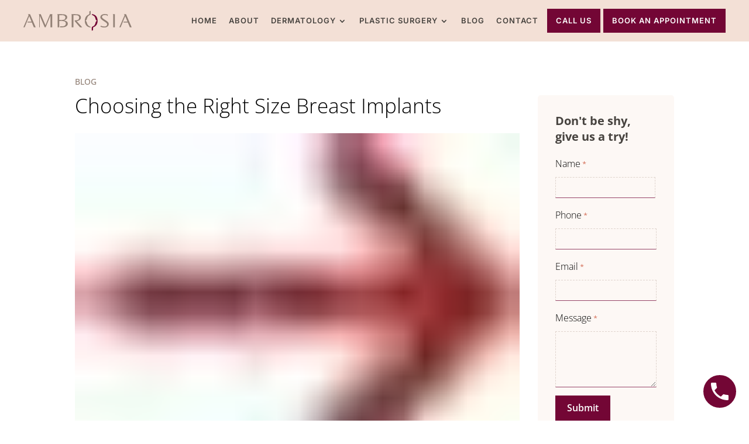

--- FILE ---
content_type: text/html; charset=UTF-8
request_url: https://www.ambrosiaclinic.com/choosing-the-right-size-breast-implants/
body_size: 40405
content:
<!DOCTYPE html><html lang="en-US" prefix="og: https://ogp.me/ns#"><head><script data-no-optimize="1">var litespeed_docref=sessionStorage.getItem("litespeed_docref");litespeed_docref&&(Object.defineProperty(document,"referrer",{get:function(){return litespeed_docref}}),sessionStorage.removeItem("litespeed_docref"));</script> <meta charset="UTF-8" /> <script type="litespeed/javascript">var gform;gform||(document.addEventListener("gform_main_scripts_loaded",function(){gform.scriptsLoaded=!0}),document.addEventListener("gform/theme/scripts_loaded",function(){gform.themeScriptsLoaded=!0}),window.addEventListener("DOMContentLiteSpeedLoaded",function(){gform.domLoaded=!0}),gform={domLoaded:!1,scriptsLoaded:!1,themeScriptsLoaded:!1,isFormEditor:()=>"function"==typeof InitializeEditor,callIfLoaded:function(o){return!(!gform.domLoaded||!gform.scriptsLoaded||!gform.themeScriptsLoaded&&!gform.isFormEditor()||(gform.isFormEditor()&&console.warn("The use of gform.initializeOnLoaded() is deprecated in the form editor context and will be removed in Gravity Forms 3.1."),o(),0))},initializeOnLoaded:function(o){gform.callIfLoaded(o)||(document.addEventListener("gform_main_scripts_loaded",()=>{gform.scriptsLoaded=!0,gform.callIfLoaded(o)}),document.addEventListener("gform/theme/scripts_loaded",()=>{gform.themeScriptsLoaded=!0,gform.callIfLoaded(o)}),window.addEventListener("DOMContentLiteSpeedLoaded",()=>{gform.domLoaded=!0,gform.callIfLoaded(o)}))},hooks:{action:{},filter:{}},addAction:function(o,r,e,t){gform.addHook("action",o,r,e,t)},addFilter:function(o,r,e,t){gform.addHook("filter",o,r,e,t)},doAction:function(o){gform.doHook("action",o,arguments)},applyFilters:function(o){return gform.doHook("filter",o,arguments)},removeAction:function(o,r){gform.removeHook("action",o,r)},removeFilter:function(o,r,e){gform.removeHook("filter",o,r,e)},addHook:function(o,r,e,t,n){null==gform.hooks[o][r]&&(gform.hooks[o][r]=[]);var d=gform.hooks[o][r];null==n&&(n=r+"_"+d.length),gform.hooks[o][r].push({tag:n,callable:e,priority:t=null==t?10:t})},doHook:function(r,o,e){var t;if(e=Array.prototype.slice.call(e,1),null!=gform.hooks[r][o]&&((o=gform.hooks[r][o]).sort(function(o,r){return o.priority-r.priority}),o.forEach(function(o){"function"!=typeof(t=o.callable)&&(t=window[t]),"action"==r?t.apply(null,e):e[0]=t.apply(null,e)})),"filter"==r)return e[0]},removeHook:function(o,r,t,n){var e;null!=gform.hooks[o][r]&&(e=(e=gform.hooks[o][r]).filter(function(o,r,e){return!!(null!=n&&n!=o.tag||null!=t&&t!=o.priority)}),gform.hooks[o][r]=e)}})</script> <meta http-equiv="X-UA-Compatible" content="IE=edge"><link rel="pingback" href="https://www.ambrosiaclinic.com/xmlrpc.php" /> <script type="litespeed/javascript">document.documentElement.className='js'</script> <script id="diviarea-loader" type="litespeed/javascript">window.DiviPopupData=window.DiviAreaConfig={"zIndex":1000000,"animateSpeed":400,"triggerClassPrefix":"show-popup-","idAttrib":"data-popup","modalIndicatorClass":"is-modal","blockingIndicatorClass":"is-blocking","defaultShowCloseButton":!0,"withCloseClass":"with-close","noCloseClass":"no-close","triggerCloseClass":"close","singletonClass":"single","darkModeClass":"dark","noShadowClass":"no-shadow","altCloseClass":"close-alt","popupSelector":".et_pb_section.popup","initializeOnEvent":"et_pb_after_init_modules","popupWrapperClass":"area-outer-wrap","fullHeightClass":"full-height","openPopupClass":"da-overlay-visible","overlayClass":"da-overlay","exitIndicatorClass":"on-exit","hoverTriggerClass":"on-hover","clickTriggerClass":"on-click","onExitDelay":2000,"notMobileClass":"not-mobile","notTabletClass":"not-tablet","notDesktopClass":"not-desktop","baseContext":"body","activePopupClass":"is-open","closeButtonClass":"da-close","withLoaderClass":"with-loader","debug":!1,"ajaxUrl":"https:\/\/www.ambrosiaclinic.com\/wp-admin\/admin-ajax.php","sys":[]};var divimode_loader=function(){"use strict";!function(t){t.DiviArea=t.DiviPopup={loaded:!1};var n=t.DiviArea,i=n.Hooks={},o={};function r(t,n,i){var r,e,c;if("string"==typeof t)if(o[t]){if(n)if((r=o[t])&&i)for(c=r.length;c--;)(e=r[c]).callback===n&&e.context===i&&(r[c]=!1);else for(c=r.length;c--;)r[c].callback===n&&(r[c]=!1)}else o[t]=[]}function e(t,n,i,r){if("string"==typeof t){var e={callback:n,priority:i,context:r},c=o[t];c?(c.push(e),c=function(t){var n,i,o,r,e=t.length;for(r=1;r<e;r++)for(n=t[r],i=r;i>0;i--)(o=t[i-1]).priority>n.priority&&(t[i]=o,t[i-1]=n);return t}(c)):c=[e],o[t]=c}}function c(t,n,i){"string"==typeof n&&(n=[n]);var r,e,c=[];for(r=0;r<n.length;r++)Array.prototype.push.apply(c,o[n[r]]);for(e=0;e<c.length;e++){var a=void 0;c[e]&&"function"==typeof c[e].callback&&("filter"===t?void 0!==(a=c[e].callback.apply(c[e].context,i))&&(i[0]=a):c[e].callback.apply(c[e].context,i))}if("filter"===t)return i[0]}i.silent=function(){return i},n.removeFilter=i.removeFilter=function(t,n){r(t,n)},n.removeAction=i.removeAction=function(t,n){r(t,n)},n.applyFilters=i.applyFilters=function(t){for(var n=[],i=arguments.length-1;i-->0;)n[i]=arguments[i+1];return c("filter",t,n)},n.doAction=i.doAction=function(t){for(var n=[],i=arguments.length-1;i-->0;)n[i]=arguments[i+1];c("action",t,n)},n.addFilter=i.addFilter=function(n,i,o,r){e(n,i,parseInt(o||10,10),r||t)},n.addAction=i.addAction=function(n,i,o,r){e(n,i,parseInt(o||10,10),r||t)},n.addActionOnce=i.addActionOnce=function(n,i,o,c){e(n,i,parseInt(o||10,10),c||t),e(n,(function(){r(n,i)}),1+parseInt(o||10,10),c||t)}}(window);return{}}()</script><style id="et-builder-googlefonts-cached-inline">/* Original: https://fonts.googleapis.com/css?family=Open+Sans:300,regular,500,600,700,800,300italic,italic,500italic,600italic,700italic,800italic|Inter:100,200,300,regular,500,600,700,800,900&#038;subset=latin,latin-ext&#038;display=swap *//* User Agent: Mozilla/5.0 (Unknown; Linux x86_64) AppleWebKit/538.1 (KHTML, like Gecko) Safari/538.1 Daum/4.1 */@font-face {font-family: 'Inter';font-style: normal;font-weight: 100;font-display: swap;src: url(https://fonts.gstatic.com/s/inter/v20/UcCO3FwrK3iLTeHuS_nVMrMxCp50SjIw2boKoduKmMEVuLyeAZFhjQ.ttf) format('truetype');}@font-face {font-family: 'Inter';font-style: normal;font-weight: 200;font-display: swap;src: url(https://fonts.gstatic.com/s/inter/v20/UcCO3FwrK3iLTeHuS_nVMrMxCp50SjIw2boKoduKmMEVuDyfAZFhjQ.ttf) format('truetype');}@font-face {font-family: 'Inter';font-style: normal;font-weight: 300;font-display: swap;src: url(https://fonts.gstatic.com/s/inter/v20/UcCO3FwrK3iLTeHuS_nVMrMxCp50SjIw2boKoduKmMEVuOKfAZFhjQ.ttf) format('truetype');}@font-face {font-family: 'Inter';font-style: normal;font-weight: 400;font-display: swap;src: url(https://fonts.gstatic.com/s/inter/v20/UcCO3FwrK3iLTeHuS_nVMrMxCp50SjIw2boKoduKmMEVuLyfAZFhjQ.ttf) format('truetype');}@font-face {font-family: 'Inter';font-style: normal;font-weight: 500;font-display: swap;src: url(https://fonts.gstatic.com/s/inter/v20/UcCO3FwrK3iLTeHuS_nVMrMxCp50SjIw2boKoduKmMEVuI6fAZFhjQ.ttf) format('truetype');}@font-face {font-family: 'Inter';font-style: normal;font-weight: 600;font-display: swap;src: url(https://fonts.gstatic.com/s/inter/v20/UcCO3FwrK3iLTeHuS_nVMrMxCp50SjIw2boKoduKmMEVuGKYAZFhjQ.ttf) format('truetype');}@font-face {font-family: 'Inter';font-style: normal;font-weight: 700;font-display: swap;src: url(https://fonts.gstatic.com/s/inter/v20/UcCO3FwrK3iLTeHuS_nVMrMxCp50SjIw2boKoduKmMEVuFuYAZFhjQ.ttf) format('truetype');}@font-face {font-family: 'Inter';font-style: normal;font-weight: 800;font-display: swap;src: url(https://fonts.gstatic.com/s/inter/v20/UcCO3FwrK3iLTeHuS_nVMrMxCp50SjIw2boKoduKmMEVuDyYAZFhjQ.ttf) format('truetype');}@font-face {font-family: 'Inter';font-style: normal;font-weight: 900;font-display: swap;src: url(https://fonts.gstatic.com/s/inter/v20/UcCO3FwrK3iLTeHuS_nVMrMxCp50SjIw2boKoduKmMEVuBWYAZFhjQ.ttf) format('truetype');}@font-face {font-family: 'Open Sans';font-style: italic;font-weight: 300;font-stretch: normal;font-display: swap;src: url(https://fonts.gstatic.com/s/opensans/v44/memQYaGs126MiZpBA-UFUIcVXSCEkx2cmqvXlWq8tWZ0Pw86hd0Rk5hkWV4exQ.ttf) format('truetype');}@font-face {font-family: 'Open Sans';font-style: italic;font-weight: 400;font-stretch: normal;font-display: swap;src: url(https://fonts.gstatic.com/s/opensans/v44/memQYaGs126MiZpBA-UFUIcVXSCEkx2cmqvXlWq8tWZ0Pw86hd0Rk8ZkWV4exQ.ttf) format('truetype');}@font-face {font-family: 'Open Sans';font-style: italic;font-weight: 500;font-stretch: normal;font-display: swap;src: url(https://fonts.gstatic.com/s/opensans/v44/memQYaGs126MiZpBA-UFUIcVXSCEkx2cmqvXlWq8tWZ0Pw86hd0Rk_RkWV4exQ.ttf) format('truetype');}@font-face {font-family: 'Open Sans';font-style: italic;font-weight: 600;font-stretch: normal;font-display: swap;src: url(https://fonts.gstatic.com/s/opensans/v44/memQYaGs126MiZpBA-UFUIcVXSCEkx2cmqvXlWq8tWZ0Pw86hd0RkxhjWV4exQ.ttf) format('truetype');}@font-face {font-family: 'Open Sans';font-style: italic;font-weight: 700;font-stretch: normal;font-display: swap;src: url(https://fonts.gstatic.com/s/opensans/v44/memQYaGs126MiZpBA-UFUIcVXSCEkx2cmqvXlWq8tWZ0Pw86hd0RkyFjWV4exQ.ttf) format('truetype');}@font-face {font-family: 'Open Sans';font-style: italic;font-weight: 800;font-stretch: normal;font-display: swap;src: url(https://fonts.gstatic.com/s/opensans/v44/memQYaGs126MiZpBA-UFUIcVXSCEkx2cmqvXlWq8tWZ0Pw86hd0Rk0ZjWV4exQ.ttf) format('truetype');}@font-face {font-family: 'Open Sans';font-style: normal;font-weight: 300;font-stretch: normal;font-display: swap;src: url(https://fonts.gstatic.com/s/opensans/v44/memSYaGs126MiZpBA-UvWbX2vVnXBbObj2OVZyOOSr4dVJWUgsiH0B4uaVc.ttf) format('truetype');}@font-face {font-family: 'Open Sans';font-style: normal;font-weight: 400;font-stretch: normal;font-display: swap;src: url(https://fonts.gstatic.com/s/opensans/v44/memSYaGs126MiZpBA-UvWbX2vVnXBbObj2OVZyOOSr4dVJWUgsjZ0B4uaVc.ttf) format('truetype');}@font-face {font-family: 'Open Sans';font-style: normal;font-weight: 500;font-stretch: normal;font-display: swap;src: url(https://fonts.gstatic.com/s/opensans/v44/memSYaGs126MiZpBA-UvWbX2vVnXBbObj2OVZyOOSr4dVJWUgsjr0B4uaVc.ttf) format('truetype');}@font-face {font-family: 'Open Sans';font-style: normal;font-weight: 600;font-stretch: normal;font-display: swap;src: url(https://fonts.gstatic.com/s/opensans/v44/memSYaGs126MiZpBA-UvWbX2vVnXBbObj2OVZyOOSr4dVJWUgsgH1x4uaVc.ttf) format('truetype');}@font-face {font-family: 'Open Sans';font-style: normal;font-weight: 700;font-stretch: normal;font-display: swap;src: url(https://fonts.gstatic.com/s/opensans/v44/memSYaGs126MiZpBA-UvWbX2vVnXBbObj2OVZyOOSr4dVJWUgsg-1x4uaVc.ttf) format('truetype');}@font-face {font-family: 'Open Sans';font-style: normal;font-weight: 800;font-stretch: normal;font-display: swap;src: url(https://fonts.gstatic.com/s/opensans/v44/memSYaGs126MiZpBA-UvWbX2vVnXBbObj2OVZyOOSr4dVJWUgshZ1x4uaVc.ttf) format('truetype');}/* User Agent: Mozilla/5.0 (Windows NT 6.1; WOW64; rv:27.0) Gecko/20100101 Firefox/27.0 */@font-face {font-family: 'Inter';font-style: normal;font-weight: 100;font-display: swap;src: url(https://fonts.gstatic.com/l/font?kit=UcCO3FwrK3iLTeHuS_nVMrMxCp50SjIw2boKoduKmMEVuLyeAZFhjg&skey=c491285d6722e4fa&v=v20) format('woff');}@font-face {font-family: 'Inter';font-style: normal;font-weight: 200;font-display: swap;src: url(https://fonts.gstatic.com/l/font?kit=UcCO3FwrK3iLTeHuS_nVMrMxCp50SjIw2boKoduKmMEVuDyfAZFhjg&skey=c491285d6722e4fa&v=v20) format('woff');}@font-face {font-family: 'Inter';font-style: normal;font-weight: 300;font-display: swap;src: url(https://fonts.gstatic.com/l/font?kit=UcCO3FwrK3iLTeHuS_nVMrMxCp50SjIw2boKoduKmMEVuOKfAZFhjg&skey=c491285d6722e4fa&v=v20) format('woff');}@font-face {font-family: 'Inter';font-style: normal;font-weight: 400;font-display: swap;src: url(https://fonts.gstatic.com/l/font?kit=UcCO3FwrK3iLTeHuS_nVMrMxCp50SjIw2boKoduKmMEVuLyfAZFhjg&skey=c491285d6722e4fa&v=v20) format('woff');}@font-face {font-family: 'Inter';font-style: normal;font-weight: 500;font-display: swap;src: url(https://fonts.gstatic.com/l/font?kit=UcCO3FwrK3iLTeHuS_nVMrMxCp50SjIw2boKoduKmMEVuI6fAZFhjg&skey=c491285d6722e4fa&v=v20) format('woff');}@font-face {font-family: 'Inter';font-style: normal;font-weight: 600;font-display: swap;src: url(https://fonts.gstatic.com/l/font?kit=UcCO3FwrK3iLTeHuS_nVMrMxCp50SjIw2boKoduKmMEVuGKYAZFhjg&skey=c491285d6722e4fa&v=v20) format('woff');}@font-face {font-family: 'Inter';font-style: normal;font-weight: 700;font-display: swap;src: url(https://fonts.gstatic.com/l/font?kit=UcCO3FwrK3iLTeHuS_nVMrMxCp50SjIw2boKoduKmMEVuFuYAZFhjg&skey=c491285d6722e4fa&v=v20) format('woff');}@font-face {font-family: 'Inter';font-style: normal;font-weight: 800;font-display: swap;src: url(https://fonts.gstatic.com/l/font?kit=UcCO3FwrK3iLTeHuS_nVMrMxCp50SjIw2boKoduKmMEVuDyYAZFhjg&skey=c491285d6722e4fa&v=v20) format('woff');}@font-face {font-family: 'Inter';font-style: normal;font-weight: 900;font-display: swap;src: url(https://fonts.gstatic.com/l/font?kit=UcCO3FwrK3iLTeHuS_nVMrMxCp50SjIw2boKoduKmMEVuBWYAZFhjg&skey=c491285d6722e4fa&v=v20) format('woff');}@font-face {font-family: 'Open Sans';font-style: italic;font-weight: 300;font-stretch: normal;font-display: swap;src: url(https://fonts.gstatic.com/l/font?kit=memQYaGs126MiZpBA-UFUIcVXSCEkx2cmqvXlWq8tWZ0Pw86hd0Rk5hkWV4exg&skey=743457fe2cc29280&v=v44) format('woff');}@font-face {font-family: 'Open Sans';font-style: italic;font-weight: 400;font-stretch: normal;font-display: swap;src: url(https://fonts.gstatic.com/l/font?kit=memQYaGs126MiZpBA-UFUIcVXSCEkx2cmqvXlWq8tWZ0Pw86hd0Rk8ZkWV4exg&skey=743457fe2cc29280&v=v44) format('woff');}@font-face {font-family: 'Open Sans';font-style: italic;font-weight: 500;font-stretch: normal;font-display: swap;src: url(https://fonts.gstatic.com/l/font?kit=memQYaGs126MiZpBA-UFUIcVXSCEkx2cmqvXlWq8tWZ0Pw86hd0Rk_RkWV4exg&skey=743457fe2cc29280&v=v44) format('woff');}@font-face {font-family: 'Open Sans';font-style: italic;font-weight: 600;font-stretch: normal;font-display: swap;src: url(https://fonts.gstatic.com/l/font?kit=memQYaGs126MiZpBA-UFUIcVXSCEkx2cmqvXlWq8tWZ0Pw86hd0RkxhjWV4exg&skey=743457fe2cc29280&v=v44) format('woff');}@font-face {font-family: 'Open Sans';font-style: italic;font-weight: 700;font-stretch: normal;font-display: swap;src: url(https://fonts.gstatic.com/l/font?kit=memQYaGs126MiZpBA-UFUIcVXSCEkx2cmqvXlWq8tWZ0Pw86hd0RkyFjWV4exg&skey=743457fe2cc29280&v=v44) format('woff');}@font-face {font-family: 'Open Sans';font-style: italic;font-weight: 800;font-stretch: normal;font-display: swap;src: url(https://fonts.gstatic.com/l/font?kit=memQYaGs126MiZpBA-UFUIcVXSCEkx2cmqvXlWq8tWZ0Pw86hd0Rk0ZjWV4exg&skey=743457fe2cc29280&v=v44) format('woff');}@font-face {font-family: 'Open Sans';font-style: normal;font-weight: 300;font-stretch: normal;font-display: swap;src: url(https://fonts.gstatic.com/l/font?kit=memSYaGs126MiZpBA-UvWbX2vVnXBbObj2OVZyOOSr4dVJWUgsiH0B4uaVQ&skey=62c1cbfccc78b4b2&v=v44) format('woff');}@font-face {font-family: 'Open Sans';font-style: normal;font-weight: 400;font-stretch: normal;font-display: swap;src: url(https://fonts.gstatic.com/l/font?kit=memSYaGs126MiZpBA-UvWbX2vVnXBbObj2OVZyOOSr4dVJWUgsjZ0B4uaVQ&skey=62c1cbfccc78b4b2&v=v44) format('woff');}@font-face {font-family: 'Open Sans';font-style: normal;font-weight: 500;font-stretch: normal;font-display: swap;src: url(https://fonts.gstatic.com/l/font?kit=memSYaGs126MiZpBA-UvWbX2vVnXBbObj2OVZyOOSr4dVJWUgsjr0B4uaVQ&skey=62c1cbfccc78b4b2&v=v44) format('woff');}@font-face {font-family: 'Open Sans';font-style: normal;font-weight: 600;font-stretch: normal;font-display: swap;src: url(https://fonts.gstatic.com/l/font?kit=memSYaGs126MiZpBA-UvWbX2vVnXBbObj2OVZyOOSr4dVJWUgsgH1x4uaVQ&skey=62c1cbfccc78b4b2&v=v44) format('woff');}@font-face {font-family: 'Open Sans';font-style: normal;font-weight: 700;font-stretch: normal;font-display: swap;src: url(https://fonts.gstatic.com/l/font?kit=memSYaGs126MiZpBA-UvWbX2vVnXBbObj2OVZyOOSr4dVJWUgsg-1x4uaVQ&skey=62c1cbfccc78b4b2&v=v44) format('woff');}@font-face {font-family: 'Open Sans';font-style: normal;font-weight: 800;font-stretch: normal;font-display: swap;src: url(https://fonts.gstatic.com/l/font?kit=memSYaGs126MiZpBA-UvWbX2vVnXBbObj2OVZyOOSr4dVJWUgshZ1x4uaVQ&skey=62c1cbfccc78b4b2&v=v44) format('woff');}/* User Agent: Mozilla/5.0 (Windows NT 6.3; rv:39.0) Gecko/20100101 Firefox/39.0 */@font-face {font-family: 'Inter';font-style: normal;font-weight: 100;font-display: swap;src: url(https://fonts.gstatic.com/s/inter/v20/UcCO3FwrK3iLTeHuS_nVMrMxCp50SjIw2boKoduKmMEVuLyeAZFhiA.woff2) format('woff2');}@font-face {font-family: 'Inter';font-style: normal;font-weight: 200;font-display: swap;src: url(https://fonts.gstatic.com/s/inter/v20/UcCO3FwrK3iLTeHuS_nVMrMxCp50SjIw2boKoduKmMEVuDyfAZFhiA.woff2) format('woff2');}@font-face {font-family: 'Inter';font-style: normal;font-weight: 300;font-display: swap;src: url(https://fonts.gstatic.com/s/inter/v20/UcCO3FwrK3iLTeHuS_nVMrMxCp50SjIw2boKoduKmMEVuOKfAZFhiA.woff2) format('woff2');}@font-face {font-family: 'Inter';font-style: normal;font-weight: 400;font-display: swap;src: url(https://fonts.gstatic.com/s/inter/v20/UcCO3FwrK3iLTeHuS_nVMrMxCp50SjIw2boKoduKmMEVuLyfAZFhiA.woff2) format('woff2');}@font-face {font-family: 'Inter';font-style: normal;font-weight: 500;font-display: swap;src: url(https://fonts.gstatic.com/s/inter/v20/UcCO3FwrK3iLTeHuS_nVMrMxCp50SjIw2boKoduKmMEVuI6fAZFhiA.woff2) format('woff2');}@font-face {font-family: 'Inter';font-style: normal;font-weight: 600;font-display: swap;src: url(https://fonts.gstatic.com/s/inter/v20/UcCO3FwrK3iLTeHuS_nVMrMxCp50SjIw2boKoduKmMEVuGKYAZFhiA.woff2) format('woff2');}@font-face {font-family: 'Inter';font-style: normal;font-weight: 700;font-display: swap;src: url(https://fonts.gstatic.com/s/inter/v20/UcCO3FwrK3iLTeHuS_nVMrMxCp50SjIw2boKoduKmMEVuFuYAZFhiA.woff2) format('woff2');}@font-face {font-family: 'Inter';font-style: normal;font-weight: 800;font-display: swap;src: url(https://fonts.gstatic.com/s/inter/v20/UcCO3FwrK3iLTeHuS_nVMrMxCp50SjIw2boKoduKmMEVuDyYAZFhiA.woff2) format('woff2');}@font-face {font-family: 'Inter';font-style: normal;font-weight: 900;font-display: swap;src: url(https://fonts.gstatic.com/s/inter/v20/UcCO3FwrK3iLTeHuS_nVMrMxCp50SjIw2boKoduKmMEVuBWYAZFhiA.woff2) format('woff2');}@font-face {font-family: 'Open Sans';font-style: italic;font-weight: 300;font-stretch: normal;font-display: swap;src: url(https://fonts.gstatic.com/s/opensans/v44/memQYaGs126MiZpBA-UFUIcVXSCEkx2cmqvXlWq8tWZ0Pw86hd0Rk5hkWV4ewA.woff2) format('woff2');}@font-face {font-family: 'Open Sans';font-style: italic;font-weight: 400;font-stretch: normal;font-display: swap;src: url(https://fonts.gstatic.com/s/opensans/v44/memQYaGs126MiZpBA-UFUIcVXSCEkx2cmqvXlWq8tWZ0Pw86hd0Rk8ZkWV4ewA.woff2) format('woff2');}@font-face {font-family: 'Open Sans';font-style: italic;font-weight: 500;font-stretch: normal;font-display: swap;src: url(https://fonts.gstatic.com/s/opensans/v44/memQYaGs126MiZpBA-UFUIcVXSCEkx2cmqvXlWq8tWZ0Pw86hd0Rk_RkWV4ewA.woff2) format('woff2');}@font-face {font-family: 'Open Sans';font-style: italic;font-weight: 600;font-stretch: normal;font-display: swap;src: url(https://fonts.gstatic.com/s/opensans/v44/memQYaGs126MiZpBA-UFUIcVXSCEkx2cmqvXlWq8tWZ0Pw86hd0RkxhjWV4ewA.woff2) format('woff2');}@font-face {font-family: 'Open Sans';font-style: italic;font-weight: 700;font-stretch: normal;font-display: swap;src: url(https://fonts.gstatic.com/s/opensans/v44/memQYaGs126MiZpBA-UFUIcVXSCEkx2cmqvXlWq8tWZ0Pw86hd0RkyFjWV4ewA.woff2) format('woff2');}@font-face {font-family: 'Open Sans';font-style: italic;font-weight: 800;font-stretch: normal;font-display: swap;src: url(https://fonts.gstatic.com/s/opensans/v44/memQYaGs126MiZpBA-UFUIcVXSCEkx2cmqvXlWq8tWZ0Pw86hd0Rk0ZjWV4ewA.woff2) format('woff2');}@font-face {font-family: 'Open Sans';font-style: normal;font-weight: 300;font-stretch: normal;font-display: swap;src: url(https://fonts.gstatic.com/s/opensans/v44/memSYaGs126MiZpBA-UvWbX2vVnXBbObj2OVZyOOSr4dVJWUgsiH0B4uaVI.woff2) format('woff2');}@font-face {font-family: 'Open Sans';font-style: normal;font-weight: 400;font-stretch: normal;font-display: swap;src: url(https://fonts.gstatic.com/s/opensans/v44/memSYaGs126MiZpBA-UvWbX2vVnXBbObj2OVZyOOSr4dVJWUgsjZ0B4uaVI.woff2) format('woff2');}@font-face {font-family: 'Open Sans';font-style: normal;font-weight: 500;font-stretch: normal;font-display: swap;src: url(https://fonts.gstatic.com/s/opensans/v44/memSYaGs126MiZpBA-UvWbX2vVnXBbObj2OVZyOOSr4dVJWUgsjr0B4uaVI.woff2) format('woff2');}@font-face {font-family: 'Open Sans';font-style: normal;font-weight: 600;font-stretch: normal;font-display: swap;src: url(https://fonts.gstatic.com/s/opensans/v44/memSYaGs126MiZpBA-UvWbX2vVnXBbObj2OVZyOOSr4dVJWUgsgH1x4uaVI.woff2) format('woff2');}@font-face {font-family: 'Open Sans';font-style: normal;font-weight: 700;font-stretch: normal;font-display: swap;src: url(https://fonts.gstatic.com/s/opensans/v44/memSYaGs126MiZpBA-UvWbX2vVnXBbObj2OVZyOOSr4dVJWUgsg-1x4uaVI.woff2) format('woff2');}@font-face {font-family: 'Open Sans';font-style: normal;font-weight: 800;font-stretch: normal;font-display: swap;src: url(https://fonts.gstatic.com/s/opensans/v44/memSYaGs126MiZpBA-UvWbX2vVnXBbObj2OVZyOOSr4dVJWUgshZ1x4uaVI.woff2) format('woff2');}</style> <script data-cfasync="false" data-pagespeed-no-defer>var gtm4wp_datalayer_name = "dataLayer";
	var dataLayer = dataLayer || [];</script> <title>Opting for the Perfect Breast Implant Size - Ambrosia Clinic</title><meta name="description" content="Guidance on selecting the ideal breast implant size for a natural and beautiful outcome, offered at Ambrosia Clinic."/><meta name="robots" content="follow, index, max-snippet:-1, max-video-preview:-1, max-image-preview:large"/><link rel="canonical" href="https://www.ambrosiaclinic.com/choosing-the-right-size-breast-implants/" /><meta property="og:locale" content="en_US" /><meta property="og:type" content="article" /><meta property="og:title" content="Choosing the Right Size Breast Implants" /><meta property="og:description" content="Choosing Right Size Breast Implant You have the most important..." /><meta property="og:url" content="https://www.ambrosiaclinic.com/choosing-the-right-size-breast-implants/" /><meta property="og:site_name" content="Ambrosia Clinic" /><meta property="article:tag" content="Abdominoplasty" /><meta property="article:tag" content="Acne Scar Removal" /><meta property="article:tag" content="Anti-Ageing Treatment" /><meta property="article:tag" content="body contouring" /><meta property="article:tag" content="Botox" /><meta property="article:tag" content="Breast Augmentation" /><meta property="article:tag" content="Breast Lift" /><meta property="article:tag" content="Breast Surgery" /><meta property="article:tag" content="Chemical Peels For Skin Whitening" /><meta property="article:tag" content="Chin Augmentation" /><meta property="article:tag" content="Cosmetic Surgeon" /><meta property="article:tag" content="Face Rejuvenation" /><meta property="article:tag" content="Face Surgery" /><meta property="article:tag" content="Facelift" /><meta property="article:tag" content="FaceTite Treatment" /><meta property="article:tag" content="Gynecomastia" /><meta property="article:tag" content="Hifu Treatment" /><meta property="article:tag" content="Laser Hair Removal" /><meta property="article:tag" content="Lip Augmentation" /><meta property="article:tag" content="Liposuction" /><meta property="article:tag" content="Microneedling Rf Treatment" /><meta property="article:tag" content="Neck lift Surgery" /><meta property="article:tag" content="Nose Reshaping" /><meta property="article:tag" content="Plastic Surgeon" /><meta property="article:tag" content="Rhinoplasty" /><meta property="article:tag" content="Scar Revision" /><meta property="article:tag" content="Skin Care" /><meta property="article:tag" content="Tattoo Removal" /><meta property="article:tag" content="Thread Lift" /><meta property="article:section" content="Ambrosia Clinic" /><meta property="og:updated_time" content="2024-04-17T11:35:43+05:30" /><meta name="twitter:card" content="summary_large_image" /><meta name="twitter:title" content="Choosing the Right Size Breast Implants" /><meta name="twitter:description" content="Choosing Right Size Breast Implant You have the most important..." /><meta name="twitter:label1" content="Written by" /><meta name="twitter:data1" content="Dr. Priti Shukla" /><meta name="twitter:label2" content="Time to read" /><meta name="twitter:data2" content="2 minutes" /><link rel='dns-prefetch' href='//www.google.com' /><link rel="alternate" type="application/rss+xml" title="Ambrosia Clinic &raquo; Feed" href="https://www.ambrosiaclinic.com/feed/" /><link rel="alternate" type="application/rss+xml" title="Ambrosia Clinic &raquo; Comments Feed" href="https://www.ambrosiaclinic.com/comments/feed/" /><link rel="alternate" type="application/rss+xml" title="Ambrosia Clinic &raquo; Choosing the Right Size Breast Implants Comments Feed" href="https://www.ambrosiaclinic.com/choosing-the-right-size-breast-implants/feed/" /><link rel="alternate" title="oEmbed (JSON)" type="application/json+oembed" href="https://www.ambrosiaclinic.com/wp-json/oembed/1.0/embed?url=https%3A%2F%2Fwww.ambrosiaclinic.com%2Fchoosing-the-right-size-breast-implants%2F" /><link rel="alternate" title="oEmbed (XML)" type="text/xml+oembed" href="https://www.ambrosiaclinic.com/wp-json/oembed/1.0/embed?url=https%3A%2F%2Fwww.ambrosiaclinic.com%2Fchoosing-the-right-size-breast-implants%2F&#038;format=xml" /><meta content="ambrosiaclinic v.1.0.0" name="generator"/><style id='wp-img-auto-sizes-contain-inline-css' type='text/css'>img:is([sizes=auto i],[sizes^="auto," i]){contain-intrinsic-size:3000px 1500px}
/*# sourceURL=wp-img-auto-sizes-contain-inline-css */</style><style id="litespeed-ucss">ul{box-sizing:border-box}:root{--wp--preset--font-size--normal:16px;--wp--preset--font-size--huge:42px}.screen-reader-text:focus{background-color:#ddd;clip-path:none;color:#444;display:block;font-size:1em;height:auto;left:5px;line-height:normal;padding:15px 23px 14px;text-decoration:none;top:5px;width:auto;z-index:100000}html :where(img[class*=wp-image-]){height:auto;max-width:100%}@font-face{font-family:"FontAwesome";src:url(/wp-content/plugins/flexy-breadcrumb/public/fonts/fontawesome-webfont.eot?v=4.7.0);src:url(/wp-content/plugins/flexy-breadcrumb/public/fonts/fontawesome-webfont.eot?#iefix&v=4.7.0)format("embedded-opentype"),url(/wp-content/plugins/flexy-breadcrumb/public/fonts/fontawesome-webfont.woff2?v=4.7.0)format("woff2"),url(/wp-content/plugins/flexy-breadcrumb/public/fonts/fontawesome-webfont.woff?v=4.7.0)format("woff"),url(/wp-content/plugins/flexy-breadcrumb/public/fonts/fontawesome-webfont.ttf?v=4.7.0)format("truetype"),url(/wp-content/plugins/flexy-breadcrumb/public/fonts/fontawesome-webfont.svg?v=4.7.0#fontawesomeregular)format("svg");font-weight:400;font-style:normal}.dssb-sharing-buttons{display:-ms-flexbox;display:flex;-webkit-box-sizing:border-box;box-sizing:border-box;-ms-flex:0 1 auto;flex:0 1 auto;-ms-flex-wrap:wrap;flex-wrap:wrap;position:relative}.dssb-sharing-buttons .dssb-sharing-button a{display:-ms-flexbox;display:flex;-ms-flex-align:center;align-items:center}.dssb-sharing-button{border-style:solid}.dssb-sharing-text{color:#fff;font-size:14px;width:100%}@media print{@page{margin:72px 72px 138px 72px}body{print-color-adjust:exact;-webkit-print-color-adjust:exact}*{visibility:hidden;margin:0;padding:0}img{page-break-before:auto;page-break-after:auto;page-break-inside:avoid}a{color:#000;word-wrap:break-word}a:after{content:"("attr(href)")"}#et-main-area *{visibility:visible}.dssb-sharing-button{display:none}}.dssb_sharing_button{position:relative;margin-bottom:0!important}a,div,fieldset,form,html,iframe,img,label,legend,li,p,span,strong{font-size:100%}a,body,div,fieldset,form,h1,h2,h4,h6,html,iframe,img,label,legend,li,p,span,strong,ul{margin:0;padding:0;border:0;outline:0;-ms-text-size-adjust:100%;-webkit-text-size-adjust:100%;vertical-align:baseline;background:0 0}ul{font-size:100%;list-style:none;padding:10px 0 0!important;margin:0!important}body{background-color:#fff;line-height:1.7em;font-weight:500;-webkit-font-smoothing:antialiased;-moz-osx-font-smoothing:grayscale}:focus{outline:0}.et_pb_menu__logo img,article,footer,header,nav{display:block}body.et_cover_background{background-size:cover!important;background-position:top!important;background-repeat:no-repeat!important;background-attachment:fixed}.et_pb_post .entry-title a,a,a:hover{text-decoration:none}p{padding-bottom:1em}p:not(.has-background):last-of-type{padding-bottom:0}strong{font-weight:700}iframe{max-width:100%}h1,h2,h4,h6{padding-bottom:10px;line-height:1em;font-weight:500}h2 a,h4 a,h6 a{color:inherit}.et_pb_column_2_5 h4{font-size:18px}input{-webkit-appearance:none}input[type=text]:focus,textarea:focus{border-color:#2d3940;color:#3e3e3e}input[type=text],textarea{margin:0}img{max-width:100%;height:auto}#main-content{background-color:#fff}.et-l--body ul,.et-l--footer ul,.et-l--header ul{list-style-type:disc;padding:0 0 23px 1em;line-height:26px}.single .post{padding-bottom:25px}@media (max-width:980px){#page-container{padding-top:80px}.et-tb-has-header #page-container{padding-top:0!important}}@media print{#page-container{padding-top:0!important}}.single .et_pb_post{margin-bottom:27px}.nav li ul{position:absolute;padding:20px 0;z-index:9999;width:240px;background:#fff;visibility:hidden;opacity:0;border-top:3px solid #2ea3f2;box-shadow:0 2px 5px rgba(0,0,0,.1);-moz-box-shadow:0 2px 5px rgba(0,0,0,.1);-webkit-box-shadow:0 2px 5px rgba(0,0,0,.1);-webkit-transform:translateZ(0);border-color:#730635}.et-menu,nav.et-menu-nav{float:left}.et-social-facebook a.icon:before{content:""}.et-social-twitter a.icon:before{content:""}.et-social-instagram a.icon:before{content:""}*{-webkit-box-sizing:border-box;box-sizing:border-box}.et-pb-icon,.et_pb_font_icon:before,.mobile_menu_bar:before{speak:none;font-weight:400;-webkit-font-feature-settings:normal;font-feature-settings:normal;font-variant:normal;text-transform:none;line-height:1;-webkit-font-smoothing:antialiased;font-style:normal;direction:ltr}.et_pb_font_icon:before,.mobile_menu_bar:before{font-family:ETmodules!important;-moz-osx-font-smoothing:grayscale;text-shadow:0 0}.et-pb-icon{content:attr(data-icon);font-family:ETmodules;font-size:96px;display:inline-block;-webkit-box-sizing:border-box;box-sizing:border-box}.et_pb_bg_layout_dark,.et_pb_bg_layout_dark h2,.et_pb_bg_layout_dark h4,.et_pb_menu_0_tb_header.et_pb_menu .nav li ul.sub-menu a,.et_pb_menu_0_tb_header.et_pb_menu ul li.colorButton:hover a{color:#fff!important}.et_pb_module.et_pb_text_align_left,.nav li ul{text-align:left}.et_pb_module.et_pb_text_align_right{text-align:right}.clearfix:after{visibility:hidden;display:block;font-size:0;content:" ";clear:both;height:0}.et_builder_inner_content{position:relative;z-index:1}header .et_builder_inner_content{z-index:2}.et_pb_css_mix_blend_mode_passthrough{mix-blend-mode:unset!important}.et_pb_module_inner{position:relative}.et_pb_module,.et_pb_with_background{position:relative;background-size:cover;background-position:50%;background-repeat:no-repeat}.et_pb_with_border{position:relative;border:0 solid #333}.et_clickable,body .gform_wrapper .gform_footer input[type=submit]{cursor:pointer}.screen-reader-text{border:0;clip:rect(1px,1px,1px,1px);-webkit-clip-path:inset(50%);clip-path:inset(50%);height:1px;margin:-1px;overflow:hidden;padding:0;position:absolute!important;width:1px;word-wrap:normal!important}.et_multi_view_hidden{display:none!important}header.et-l.et-l--header:after{clear:both;display:block;content:""}.et_pb_module{-webkit-animation-timing-function:linear;animation-timing-function:linear;-webkit-animation-duration:.2s;animation-duration:.2s}.et-waypoint:not(.et_pb_counters){opacity:0}@media (min-width:981px){.et_pb_section div.et_pb_row .et_pb_column .et_pb_module:last-child{margin-bottom:0}}@media (max-width:980px){.et_pb_column .et_pb_module{margin-bottom:30px}.et_pb_row .et_pb_column .et_pb_module:last-child{margin-bottom:0}}@media (max-width:767px){.et_pb_module.et_pb_text_align_center-phone{text-align:center}}.et_pb_section{position:relative;background-color:#fff;background-position:50%;background-size:cover}.et_pb_menu__logo img[src$=".svg"],.et_pb_section--fixed{width:100%}@media (min-width:981px){.et_pb_section{padding:4%0}}@media (max-width:980px){.et_pb_section{padding:50px 0}}.et_pb_row{width:80%;margin:auto;position:relative}.et_pb_row:after{content:"";display:block;clear:both;visibility:hidden;line-height:0;height:0;width:0}.et_pb_column{float:left;position:relative;z-index:2;min-height:1px}.et_pb_column--with-menu{z-index:3}.et_pb_row .et_pb_column.et-last-child,.et_pb_row .et_pb_column:last-child{margin-right:0!important}.et_pb_column,.et_pb_row{background-size:cover;background-position:50%;background-repeat:no-repeat}@media (min-width:981px){.et_pb_row{padding:2%0}.et_pb_row .et_pb_column.et-last-child,.et_pb_row .et_pb_column:last-child{margin-right:0!important}.et_pb_row.et_pb_equal_columns{display:-webkit-box;display:-ms-flexbox;display:flex}.et_pb_row.et_pb_equal_columns>.et_pb_column{-webkit-box-ordinal-group:2;-ms-flex-order:1;order:1}}@media (max-width:980px){.et_pb_row{max-width:1080px;padding:30px 0}.et_pb_column{width:100%;margin-bottom:30px}.et_pb_row .et_pb_column.et-last-child,.et_pb_row .et_pb_column:last-child{margin-bottom:0}}@media (max-width:479px){.et_pb_row .et_pb_column.et_pb_column_1_4{width:100%;margin:0 0 30px}.et_pb_row .et_pb_column.et_pb_column_1_4.et-last-child,.et_pb_row .et_pb_column.et_pb_column_1_4:last-child{margin-bottom:0}.et_pb_column{width:100%!important}}@font-face{font-family:ETmodules;font-display:block;src:url(/wp-content/themes/Divi/core/admin/fonts/modules/all/modules.eot);src:url(/wp-content/themes/Divi/core/admin/fonts/modules/all/modules.eot?#iefix)format("embedded-opentype"),url(/wp-content/themes/Divi/core/admin/fonts/modules/all/modules.woff)format("woff"),url(/wp-content/themes/Divi/core/admin/fonts/modules/all/modules.ttf)format("truetype"),url(/wp-content/themes/Divi/core/admin/fonts/modules/all/modules.svg#ETmodules)format("svg");font-weight:400;font-style:normal}@font-face{font-family:FontAwesome;font-style:normal;font-weight:400;font-display:block;src:url(/wp-content/themes/Divi/core/admin/fonts/fontawesome/fa-regular-400.eot);src:url(/wp-content/themes/Divi/core/admin/fonts/fontawesome/fa-regular-400.eot?#iefix)format("embedded-opentype"),url(/wp-content/themes/Divi/core/admin/fonts/fontawesome/fa-regular-400.woff2)format("woff2"),url(/wp-content/themes/Divi/core/admin/fonts/fontawesome/fa-regular-400.woff)format("woff"),url(/wp-content/themes/Divi/core/admin/fonts/fontawesome/fa-regular-400.ttf)format("truetype"),url(/wp-content/themes/Divi/core/admin/fonts/fontawesome/fa-regular-400.svg#fontawesome)format("svg")}@font-face{font-family:FontAwesome;font-style:normal;font-weight:900;font-display:block;src:url(/wp-content/themes/Divi/core/admin/fonts/fontawesome/fa-solid-900.eot);src:url(/wp-content/themes/Divi/core/admin/fonts/fontawesome/fa-solid-900.eot?#iefix)format("embedded-opentype"),url(/wp-content/themes/Divi/core/admin/fonts/fontawesome/fa-solid-900.woff2)format("woff2"),url(/wp-content/themes/Divi/core/admin/fonts/fontawesome/fa-solid-900.woff)format("woff"),url(/wp-content/themes/Divi/core/admin/fonts/fontawesome/fa-solid-900.ttf)format("truetype"),url(/wp-content/themes/Divi/core/admin/fonts/fontawesome/fa-solid-900.svg#fontawesome)format("svg")}@font-face{font-family:FontAwesome;font-style:normal;font-weight:400;font-display:block;src:url(/wp-content/themes/Divi/core/admin/fonts/fontawesome/fa-brands-400.eot);src:url(/wp-content/themes/Divi/core/admin/fonts/fontawesome/fa-brands-400.eot?#iefix)format("embedded-opentype"),url(/wp-content/themes/Divi/core/admin/fonts/fontawesome/fa-brands-400.woff2)format("woff2"),url(/wp-content/themes/Divi/core/admin/fonts/fontawesome/fa-brands-400.woff)format("woff"),url(/wp-content/themes/Divi/core/admin/fonts/fontawesome/fa-brands-400.ttf)format("truetype"),url(/wp-content/themes/Divi/core/admin/fonts/fontawesome/fa-brands-400.svg#fontawesome)format("svg")}.et_pb_bg_layout_light .et_pb_post p{color:#666}.et_pb_post{margin-bottom:60px;word-wrap:break-word}.et_pb_post .entry-featured-image-url{display:block;position:relative;margin-bottom:30px}.et_pb_posts .et_pb_post{position:relative}.et_pb_post a img{vertical-align:bottom;max-width:100%}@media (min-width:981px) and (max-width:1100px){.et_pb_post{margin-bottom:42px}}@media (max-width:980px){.et_pb_post{margin-bottom:42px}}@media (max-width:767px){.et_pb_post{margin-bottom:42px}}@media (max-width:479px){.et_pb_post{margin-bottom:42px}}.et-waypoint.et_pb_animation_off,.et-waypoint:not(.et_pb_counters).et_pb_animation_off,.et_pb_animation_off{opacity:1}.mfp-hide{display:none!important}.et-menu li{display:inline-block;font-size:14px;padding-right:22px}.et-menu>li:last-child{padding-right:0}.et-menu a,.et-menu a:hover{-webkit-transition:all .4s ease-in-out;transition:all .4s ease-in-out}.et-menu a{color:rgba(0,0,0,.6);text-decoration:none;display:block;position:relative}.et-menu a:hover{opacity:.7}.et-menu li>a{padding-bottom:29px;word-wrap:break-word}.et_pb_menu__wrap .mobile_menu_bar{-webkit-transform:translateY(3%);transform:translateY(3%)}.et_pb_menu__wrap .mobile_menu_bar:before{top:0}.et_pb_menu__logo{overflow:hidden}@media (max-width:980px){.et-menu{display:none}.et_mobile_nav_menu{display:block;margin-top:-1px}}@media (min-width:981px){.et_pb_gutters3 .et_pb_column,.et_pb_gutters3.et_pb_row .et_pb_column{margin-right:5.5%}.et_pb_gutters3 .et_pb_column_4_4{width:100%}.et_pb_gutters3 .et_pb_column_4_4 .et_pb_module{margin-bottom:2.75%}.et_pb_gutters3 .et_pb_column_3_4{width:73.625%}.et_pb_gutters3 .et_pb_column_3_4 .et_pb_module{margin-bottom:3.735%}.et_pb_gutters3 .et_pb_column_3_5,.et_pb_gutters3.et_pb_row .et_pb_column_3_5{width:57.8%}.et_pb_gutters3 .et_pb_column_3_5 .et_pb_module,.et_pb_gutters3.et_pb_row .et_pb_column_3_5 .et_pb_module{margin-bottom:4.758%}.et_pb_gutters3 .et_pb_column_2_5,.et_pb_gutters3.et_pb_row .et_pb_column_2_5{width:36.7%}.et_pb_gutters3 .et_pb_column_2_5 .et_pb_module,.et_pb_gutters3.et_pb_row .et_pb_column_2_5 .et_pb_module{margin-bottom:7.493%}.et_pb_gutters3 .et_pb_column_1_4{width:20.875%}.et_pb_gutters3 .et_pb_column_1_4 .et_pb_module{margin-bottom:13.174%}.et_pb_gutters2 .et_pb_column,.et_pb_gutters2.et_pb_row .et_pb_column{margin-right:3%}.et_pb_gutters2 .et_pb_column_4_4,.et_pb_gutters2.et_pb_row .et_pb_column_4_4{width:100%}.et_pb_gutters2 .et_pb_column_4_4 .et_pb_module,.et_pb_gutters2.et_pb_row .et_pb_column_4_4 .et_pb_module{margin-bottom:1.5%}.et_pb_gutters2 .et_pb_column_3_4,.et_pb_gutters2.et_pb_row .et_pb_column_3_4{width:74.25%}.et_pb_gutters2 .et_pb_column_3_4 .et_pb_module,.et_pb_gutters2.et_pb_row .et_pb_column_3_4 .et_pb_module{margin-bottom:2.02%}.et_pb_gutters2 .et_pb_column_1_4,.et_pb_gutters2.et_pb_row .et_pb_column_1_4{width:22.75%}.et_pb_gutters2 .et_pb_column_1_4 .et_pb_module,.et_pb_gutters2.et_pb_row .et_pb_column_1_4 .et_pb_module{margin-bottom:6.593%}}.nav li li{padding:0 20px;margin:0;position:relative;line-height:2em}.et-menu li li a{padding:6px 20px;width:200px}.nav li{position:relative;line-height:1em}.nav li:hover>ul{opacity:1;visibility:visible}.nav li li ul{z-index:1000;top:-23px;left:240px}.nav li:hover{visibility:inherit}.nav li li a{font-size:14px;-webkit-transition:opacity .2s ease-in-out,background-color .2s ease-in-out;transition:opacity .2s ease-in-out,background-color .2s ease-in-out}.nav ul li a:hover{background-color:rgba(0,0,0,.03);opacity:.7}.et-menu .menu-item-has-children>a:first-child:after{font-family:ETmodules;content:"3";font-size:16px;font-weight:800;-webkit-transform:translateY(-50%);transform:translateY(0);position:absolute;right:-20px;top:11px!important;height:20px;width:20px;text-align:center}.et-menu .menu-item-has-children>a:first-child{margin-right:20px;padding-right:0}.et-menu li li.menu-item-has-children>a:first-child:after{right:20px;top:12px}.et_mobile_nav_menu{float:right;display:none}.mobile_menu_bar:before{content:"a";font-size:32px;position:relative;left:0;top:0;cursor:pointer}.et_pb_module .mobile_menu_bar:before{top:2px}.et_pb_post .entry-featured-image-url{border:0 solid #333}.et_pb_blurb_content{max-width:550px;margin:0 auto;position:relative;text-align:center;word-wrap:break-word;width:100%}.et_pb_blurb.et_pb_text_align_left .et_pb_blurb_content .et_pb_blurb_container{text-align:left}.et_pb_blurb.et_pb_text_align_right .et_pb_blurb_content .et_pb_blurb_container{text-align:right}.et_pb_blurb_content p:last-of-type{padding-bottom:0}.et_pb_blurb .et_pb_module_header a,.et_pb_blurb h4 a{text-decoration:none}.et_pb_blurb .et_pb_image_wrap{display:block;margin:auto}.et_pb_main_blurb_image img{border-radius:inherit}.et_pb_blurb_position_left .et_pb_blurb_content{display:table}.et_pb_blurb_position_left .et_pb_main_blurb_image{width:32px;display:table-cell;line-height:0}.et_pb_blurb_position_left .et-pb-icon{font-size:32px}.et_pb_blurb_position_left .et_pb_blurb_container{display:table-cell;vertical-align:top;padding-left:15px}.et_pb_blurb_position_left .et_pb_blurb_content{text-align:left}.et_pb_main_blurb_image{display:inline-block;margin-bottom:30px;line-height:0;max-width:100%}.et_pb_code_inner{position:relative}.et_pb_space{-webkit-box-sizing:content-box;box-sizing:content-box;height:23px}.et_pb_divider_internal{display:inline-block;width:100%}.et_pb_divider{margin:0 0 30px}.et_pb_divider:before{content:"";width:100%;height:1px;border-top:1px solid rgba(0,0,0,.1);position:absolute;left:0;top:0;z-index:10}.et_pb_divider:after,.et_pb_space:after{content:"";display:table}.et_pb_menu .et-menu-nav,.et_pb_menu .et-menu-nav>ul{float:none}.et_pb_menu .et-menu-nav>ul{padding:0!important;line-height:1.7em}.et_pb_menu .et-menu-nav>ul ul{padding:20px 0;text-align:left}.et_pb_divider,.et_pb_menu_inner_container{position:relative}.et_pb_menu .et_pb_menu__wrap{-webkit-box-flex:1;-ms-flex:1 1 auto;flex:1 1 auto;display:-webkit-box;display:-ms-flexbox;display:flex;-webkit-box-pack:start;-ms-flex-pack:start;justify-content:flex-start;-webkit-box-align:stretch;-ms-flex-align:stretch;align-items:stretch;-ms-flex-wrap:wrap;flex-wrap:wrap;opacity:1}.et_pb_menu .et_pb_menu__menu{-webkit-box-flex:0;-ms-flex:0 1 auto;flex:0 1 auto}.et_pb_menu .et_pb_menu__menu,.et_pb_menu .et_pb_menu__menu>nav,.et_pb_menu .et_pb_menu__menu>nav>ul{display:-webkit-box;display:-ms-flexbox;display:flex;-webkit-box-align:stretch;-ms-flex-align:stretch;align-items:stretch}.et_pb_menu .et_pb_menu__menu,.et_pb_menu .et_pb_menu__menu>nav>ul{-webkit-box-pack:start;-ms-flex-pack:start;justify-content:flex-start}.et_pb_menu .et_pb_menu__menu>nav>ul{-ms-flex-wrap:wrap;flex-wrap:wrap}.et_pb_menu .et_pb_menu__menu>nav>ul>li{position:relative;margin:0}.et_pb_menu .et_pb_menu__menu>nav>ul>li>ul{top:calc(100% - 1px);left:0}.et_pb_menu--with-logo .et_pb_menu__menu>nav>ul>li>a{display:-webkit-box;display:-ms-flexbox;display:flex;-webkit-box-align:center;-ms-flex-align:center;align-items:center;white-space:nowrap;padding:10px 0 0!important}.et_pb_menu--with-logo .et_pb_menu__menu>nav>ul>li>a:after{top:50%!important;-webkit-transform:translateY(-50%);transform:translateY(-50%)}.et_pb_menu .et-menu{margin-left:-11px;margin-right:-11px}.et_pb_menu .et-menu>li{padding-left:10px;padding-right:10px}.et_pb_menu .et_pb_menu__menu>nav>ul>li,.et_pb_menu--style-left_aligned .et_pb_menu_inner_container{display:-webkit-box;display:-ms-flexbox;display:flex;-webkit-box-align:stretch;-ms-flex-align:stretch;align-items:stretch}.et_pb_menu--style-left_aligned .et_pb_menu__logo-wrap{-webkit-box-flex:0;-ms-flex:0 1 auto;flex:0 1 auto;display:-webkit-box;display:-ms-flexbox;display:flex;-webkit-box-align:center;-ms-flex-align:center;align-items:center}.et_pb_menu--style-left_aligned .et_pb_menu__logo{margin-right:30px}.et_pb_menu--style-left_aligned.et_pb_text_align_right .et_pb_menu__menu>nav>ul,.et_pb_menu--style-left_aligned.et_pb_text_align_right .et_pb_menu__wrap{-webkit-box-pack:end;-ms-flex-pack:end;justify-content:flex-end}@media (min-width:981px){.et_dropdown_animation_fade.et_pb_menu ul li:hover>ul{-webkit-transition:all .2s ease-in-out;transition:all .2s ease-in-out}}@media (max-width:980px){.et_pb_menu--style-left_aligned .et_pb_menu_inner_container{-webkit-box-align:center;-ms-flex-align:center;align-items:center}.et_pb_menu--style-left_aligned .et_pb_menu__wrap,.et_pb_menu--style-left_aligned.et_pb_text_align_right .et_pb_menu__wrap{-webkit-box-pack:end;-ms-flex-pack:end;justify-content:flex-end}.et_pb_menu .et_pb_menu__menu{display:none}.et_pb_menu .et_mobile_nav_menu{float:none;margin:0 6px;display:-webkit-box;display:-ms-flexbox;display:flex;-webkit-box-align:center;-ms-flex-align:center;align-items:center}}.et_pb_menu_0_tb_header.et_pb_menu nav>ul>li>a:hover,.et_pb_number_counter.active{opacity:1}.et_pb_title_featured_container{margin-left:auto;margin-right:auto}.et_pb_title_featured_container .et_pb_image_wrap{display:inline-block;position:relative;max-width:100%;width:100%}.et_pb_title_featured_container img,.gform_wrapper.gravity-theme .gfield input.large,.gform_wrapper.gravity-theme .gfield textarea{width:100%}.et_pb_title_container{display:block;max-width:100%;word-wrap:break-word;z-index:98;position:relative}.et_pb_title_featured_container{line-height:0;position:relative}@media (max-width:767px){.et_pb_title_container h1{font-size:18px}}ul.et_pb_social_media_follow{list-style-type:none!important;margin:0 0 22px;padding:0}.et_pb_social_media_follow li{display:inline-block;margin-bottom:8px;position:relative}.et_pb_social_media_follow li a{margin-right:8px;display:inline-block;text-decoration:none;text-align:center;position:relative}.et_pb_social_media_follow li:last-child a{margin-right:0}.et_pb_social_media_follow li a.icon{height:32px;width:32px;padding:0;-webkit-box-sizing:content-box;box-sizing:content-box;border-radius:3px}.et_pb_social_media_follow li a.icon:before{height:32px;width:32px;font-size:16px;line-height:32px;display:block;color:#fff;-webkit-transition:color .3s;transition:color .3s;position:relative;z-index:10}.et_pb_social_media_follow li a.icon:hover:before{color:rgba(255,255,255,.7)}.et_pb_member_social_links span,.et_pb_social_media_follow_network_name{display:none}.et_pb_social_icon a.icon{vertical-align:middle}.et_pb_social_icon a.icon:before{font-family:ETmodules;speak:none;font-style:normal;font-weight:400;-webkit-font-feature-settings:normal;font-feature-settings:normal;font-variant:normal;text-transform:none;line-height:1;-webkit-font-smoothing:antialiased;-moz-osx-font-smoothing:grayscale;text-shadow:0 0;direction:ltr}.et-social-linkedin a.icon:before{content:""}.et-social-youtube a.icon:before{content:""}.et_pb_team_member{word-wrap:break-word}.et_pb_team_member_image{max-width:320px;margin-right:30px;line-height:0!important;position:relative}.et_pb_member_position{color:#aaa;padding-bottom:7px}.et_pb_column_3_4 .et_pb_team_member,.et_pb_column_3_4 .et_pb_team_member_description{display:block}.et_pb_member_social_links li{display:inline-block;margin-right:15px}.et_pb_member_social_links a{display:inline-block;font-size:16px;position:relative;text-align:center;-webkit-transition:color .3s ease 0s;transition:color .3s ease 0s;color:#b2b2b2;text-decoration:none}.et_pb_linkedin_icon:before{content:""}@media (min-width:768px) and (max-width:980px){.et_pb_column .et_pb_team_member_image{width:auto;margin:0 30px 12px 0;text-align:left}}@media (max-width:767px){.et_pb_team_member_image{width:auto;margin:0 0 12px;display:block;text-align:center}.et_pb_team_member_description{display:block}}@media (min-width:768px){.et_pb_team_member_description{-webkit-box-flex:1;-ms-flex:1;flex:1}.et_pb_team_member{display:-webkit-box;display:-ms-flexbox;display:flex;-webkit-box-align:start;-ms-flex-align:start;align-items:flex-start}}.et_pb_text{word-wrap:break-word}.et_pb_text>:last-child{padding-bottom:0}.et_pb_text_inner{position:relative}@font-face{font-family:"OceanSansStdSemiboldIta";src:url(/wp-content/themes/ambrosiaclinic/OceanSansStd-SemiboldIta.eot);src:url(/wp-content/themes/ambrosiaclinic/OceanSansStd-SemiboldIta.eot?#iefix)format("embedded-opentype"),url(/wp-content/themes/ambrosiaclinic/OceanSansStd-SemiboldIta.woff2)format("woff2"),url(/wp-content/themes/ambrosiaclinic/OceanSansStd-SemiboldIta.woff)format("woff"),url(/wp-content/themes/ambrosiaclinic/OceanSansStd-SemiboldIta.ttf)format("truetype"),url(/wp-content/themes/ambrosiaclinic/OceanSansStd-SemiboldIta.svg#OceanSansStd-SemiboldIta)format("svg");font-weight:400;font-style:normal;font-display:swap}@font-face{font-family:"OceanSansStdSemiboldIta";src:url(/wp-content/themes/ambrosiaclinic/OceanSansStd-SemiboldIta.eot);src:url(/wp-content/themes/ambrosiaclinic/OceanSansStd-SemiboldIta.eot?#iefix)format("embedded-opentype"),url(/wp-content/themes/ambrosiaclinic/OceanSansStd-SemiboldIta.woff2)format("woff2"),url(/wp-content/themes/ambrosiaclinic/OceanSansStd-SemiboldIta.woff)format("woff"),url(/wp-content/themes/ambrosiaclinic/OceanSansStd-SemiboldIta.ttf)format("truetype"),url(/wp-content/themes/ambrosiaclinic/OceanSansStd-SemiboldIta.svg#OceanSansStd-SemiboldIta)format("svg");font-weight:400;font-style:normal;font-display:swap}body,body .et_pb_bg_layout_light .et_pb_post p{font-size:16px}body{color:#47433f}.et_pb_member_social_links a:hover,.et_pb_menu_0_tb_header .mobile_nav .mobile_menu_bar:before,.mobile_menu_bar:after,.mobile_menu_bar:before,a,h1,h2,h4,h6{color:#730635}.et_pb_row{max-width:1200px}@media only screen and (min-width:981px){.et_pb_section{padding:2%0}}@media only screen and (min-width:1500px){.et_pb_row,.et_pb_section{padding:30px 0}}.et_pb_title_container h1,h1{font-size:50px}h2{font-size:43px}h4{font-size:30px}h6{font-size:23px}@media only screen and (max-width:980px){.mobile_menu_bar:before{color:rgb(243 224 214/.6)}h1{font-size:26px}h2{font-size:22px}h4{font-size:15px}h6{font-size:12px}.et_pb_section{padding:40px 0}.et_pb_row{padding:20px 0}}@media only screen and (max-width:767px){body{font-size:16px}.et_pb_section{padding:20px 0}}body,h1,h2,h4,h6,input,textarea{font-family:"Open Sans",Helvetica,Arial,Lucida,sans-serif}.wp-call-button{border:2px solid #fff}@media (min-width:769px){#main-content{margin-top:70px!important}}@media (max-width:768px){#main-content{margin-top:50px!important}}@media (min-width:769px){#main-content{margin-top:70px!important}}.et-menu li ul li.menu-item-has-children>a:first-child:after{top:6px!important;right:1%;transform:rotate(-90deg)}.et_pb_menu_0_tb_header.et_pb_menu .et_pb_menu__logo{width:215px}.colorButton.show{background-color:#730635;min-width:1px;margin-left:5px!important;margin-bottom:0!important}.et_pb_menu_0_tb_header.et_pb_menu ul li.colorButton a{text-align:center;padding:5px!important;color:#fff!important;white-space:break-spaces!important}input[type=email],input[type=tel],input[type=text],textarea{background-color:#fff;border:1px solid #730635;padding:10px;color:#730635;width:100%}.mobile_menu_bar{position:relative;display:block;line-height:0}ul li{margin-bottom:10px!important;line-height:1.5em!important}.et_pb_social_media_follow .et_pb_social_media_follow_network_0_tb_footer.et_pb_social_icon .icon:before,.et_pb_social_media_follow .et_pb_social_media_follow_network_1_tb_footer.et_pb_social_icon .icon:before,.et_pb_social_media_follow .et_pb_social_media_follow_network_2_tb_footer.et_pb_social_icon .icon:before,.et_pb_social_media_follow .et_pb_social_media_follow_network_3_tb_footer.et_pb_social_icon .icon:before,.et_pb_social_media_follow .et_pb_social_media_follow_network_4_tb_footer.et_pb_social_icon .icon:before,footer a{color:#ada498}footer a:hover{color:#918076}body .gform_wrapper .gform_body .gform_fields .gfield .gfield_label{color:#fff;text-transform:none;font-weight:300}.gform_required_legend{display:none}.gform_wrapper.gravity-theme input[type=email]{color:#fff;background:#fff0;border-bottom:1px solid #964468!important;border-color:#fff0}.gform_wrapper.gravity-theme input[type=number]{color:#fff}.gform_wrapper.gravity-theme input[type=tel],.gform_wrapper.gravity-theme input[type=text],.gform_wrapper.gravity-theme textarea{color:#fff;background:#fff0;border-bottom:1px solid #964468!important;border-color:#fff0}.gform_wrapper.gravity-theme input[type=number]{background:#fff0;border-bottom:1px solid #964468!important;border-color:#fff0}body .gform_wrapper .gform_footer input[type=submit]{color:#fff;font-size:18px;font-weight:300;border-bottom:1px solid #fff;background:#fff0;border-left:0;border-top:0;border-right:0;padding:0}@media (max-width:768px){.gform_wrapper.gravity-theme input[type=email],.gform_wrapper.gravity-theme input[type=number],.gform_wrapper.gravity-theme input[type=tel],.gform_wrapper.gravity-theme input[type=text],.gform_wrapper.gravity-theme textarea{height:30px!important}}.mobile_menu_bar{bottom:5px}@media (max-width:1080px) and (min-width:1024px){.et-menu li{font-size:10px}.et_pb_menu .et-menu>li{padding-left:8px;padding-right:8px}}@media (max-width:768px){ul li li{margin-bottom:5px!important;line-height:1.3em!important}ul li ul{padding-bottom:5px!important}ul,ul li ul{padding-top:10px!important}.colorButton.show{margin-left:0!important}.et_pb_menu_0_tb_header.et_pb_menu .et_pb_menu__logo{width:60%;margin-top:0;padding:15px 0}}@media (max-width:480px){body{overflow-x:hidden!important}h1{margin-bottom:0!important}}.et_pb_text_inner a{background:#73063514!important;padding:4px 9px;color:#730635;border:#ffdead;border-radius:6px}.tagRow a,.tagRow a:hover{transition:.3s ease all;-webkit-transition:.3s ease all;-moz-transition:.3s ease all}.tagRow a{color:#730635c7!important;font-size:15px;font-weight:400;line-height:2em;background:#fdf8f5;padding:3px 14px;border-radius:30px;margin-right:5px;white-space:nowrap}.tagRow a:hover{color:#000!important;background:#ada498}@media all and (min-width:980px) and (max-width:1225px){.et_pb_menu .et_pb_menu__wrap{flex:0 0 auto}.et_pb_menu .et-menu>li{padding-left:8px;padding-right:8px}.et-menu li,.et-menu li li a{font-size:12px}}.et_pb_section_0_tb_header{height:auto;position:fixed!important;top:0;bottom:auto;left:0;right:auto}.et_pb_section_0_tb_header.et_pb_section{padding-top:0;padding-bottom:0;background-color:#f3e0d6!important}.et_pb_row_0_tb_header{width:96%}.et_pb_menu_0_tb_header.et_pb_menu ul li a{font-family:"Inter",Helvetica,Arial,Lucida,sans-serif;font-weight:600;text-transform:uppercase;font-size:13px;color:#47433f!important;letter-spacing:1px;transition:color 300ms ease 0ms}.et_pb_menu_0_tb_header.et_pb_menu ul li:hover>a{color:#cfa494!important}.et_pb_menu_0_tb_header.et_pb_menu{overflow-x:visible;overflow-y:visible}.et_pb_menu_0_tb_header{padding-top:15px;padding-bottom:15px;margin-bottom:0!important}.et_pb_menu_0_tb_header.et_pb_menu .et_pb_menu__logo{margin-top:0!important}.et_pb_menu_0_tb_header.et_pb_menu .nav li ul{background-color:#730635!important;border-color:#730635}.et_pb_menu_0_tb_header .et_pb_menu_inner_container>.et_pb_menu__logo-wrap{width:215px;max-width:100%}.et_pb_menu_0_tb_header .et_pb_menu_inner_container>.et_pb_menu__logo-wrap .et_pb_menu__logo img,.et_pb_post_title_0_tb_body .et_pb_title_featured_container img{height:auto;max-height:none}.et_pb_blurb_0_tb_header{position:absolute!important;top:10px;bottom:auto;right:60px;left:auto}.et_pb_blurb_0_tb_header .et_pb_main_blurb_image .et-pb-icon{padding:6px 9px!important;background-color:#730635}.et_pb_blurb_0_tb_header .et_pb_blurb_content{text-align:right;max-width:100%}.et_pb_blurb_0_tb_header .et-pb-icon{font-size:22px;color:#fff;font-family:ETmodules!important;font-weight:400!important}.et_pb_row_0_tb_header.et_pb_row{padding-top:0!important;padding-bottom:0!important;margin-left:auto!important;margin-right:auto!important}@media only screen and (min-width:981px){.et_pb_blurb_0_tb_header{display:none!important}}@media only screen and (max-width:980px){.et_pb_section_0_tb_header{height:75px}.et_pb_menu_0_tb_header.et_pb_menu ul li a{color:#f3e0d6!important}.et_pb_menu_0_tb_header{padding-top:15px;padding-bottom:15px}}@media only screen and (max-width:767px){.et_pb_section_0_tb_header{height:55px}.et_pb_menu_0_tb_header.et_pb_menu ul li a{color:#f3e0d6!important}.et_pb_menu_0_tb_header{padding-top:0;padding-bottom:10px}.et_pb_blurb_0_tb_header.et_pb_blurb{width:100%}}.single-post #main-content h2{font-size:30px!important;padding-bottom:15px!important;padding-top:15px!important}.gform_wrapper.gravity-theme .gfield textarea.small{height:96px}.et-blog-css-grid>div{display:grid;grid-template-columns:repeat(auto-fill,minmax(200px,1fr));gap:20px}.et_pb_twitter_icon:before{content:"";background:url(https://www.ambrosiaclinic.com/wp-content/uploads/2023/09/practo-icon.png);height:16px;width:16px;background-size:16px;display:inline-block}.gform_wrapper.gravity-theme .gform_footer{padding:0!important}@media (max-width:480px){h1,h2,h4{font-size:120%!important}}@font-face{font-family:"OceanSansStdSemiBoldita";font-display:swap;src:url(https://www.ambrosiaclinic.com/wp-content/uploads/et-fonts/OceanSansStd-SemiboldIta.otf)format("opentype")}.et_pb_section_0_tb_body.et_pb_section{padding-bottom:0}.et_pb_row_0_tb_body.et_pb_row{padding-top:30px!important;padding-bottom:0!important}.et_pb_text_0_tb_body.et_pb_text{color:#928176!important}.et_pb_text_0_tb_body{text-transform:uppercase;font-size:14px;padding-bottom:0!important;margin-bottom:10px!important}.et_pb_section_1_tb_body.et_pb_section{padding-top:0;padding-bottom:0}.et_pb_row_1_tb_body.et_pb_row{padding-top:0!important}.et_pb_column_1_tb_body,.et_pb_row_1_tb_body{z-index:1!important;position:relative}.et_pb_post_title_0_tb_body .et_pb_title_container h1.entry-title{font-weight:300;font-size:35px;color:#000!important}.et_pb_post_title_0_tb_body,.et_pb_section .et_pb_post_title_0_tb_body.et_pb_post_title{padding-bottom:0!important}.et_pb_post_title_0_tb_body h1{margin-bottom:20px}.et_pb_post_content_0_tb_body{color:#000!important;line-height:1.6em;padding:0;margin:0}.et_pb_post_content_0_tb_body p{line-height:1.6em}.et_pb_blurb_0_tb_body.et_pb_blurb{font-family:"OceanSansStdSemiBoldita",Helvetica,Arial,Lucida,sans-serif;font-size:20px}.et_pb_blurb_0_tb_body .et_pb_blurb_content{max-width:100%}.dssb_sharing_button_0_tb_body .dssb-sharing-button{background:#1778f2!important}.dssb_sharing_button_0_tb_body .dssb-sharing-text,.dssb_sharing_button_1_tb_body .dssb-sharing-text,.dssb_sharing_button_2_tb_body .dssb-sharing-text,.dssb_sharing_button_3_tb_body .dssb-sharing-text,.dssb_sharing_button_4_tb_body .dssb-sharing-text,.dssb_sharing_button_5_tb_body .dssb-sharing-text{color:#fff}.dssb_sharing_button_1_tb_body .dssb-sharing-button{background:#000!important}.dssb_sharing_button_2_tb_body .dssb-sharing-button{background:#007bb6!important}.dssb_sharing_button_3_tb_body .dssb-sharing-button{background:#ff5700!important}.dssb_sharing_button_4_tb_body .dssb-sharing-button{background:#4ac959!important}.dssb_sharing_button_5_tb_body .dssb-sharing-button{background:#333!important}.dssb_sharing_buttons_0_tb_body{margin-top:25px}.dssb_sharing_buttons_0_tb_body .dssb-sharing-buttons{flex-wrap:wrap}.dssb_sharing_buttons_0_tb_body .dssb-sharing-text{display:none}.dssb_sharing_buttons_0_tb_body .dssb-sharing-button{background:#fff0;margin-right:10px;border:0!important}.dssb_sharing_buttons_0_tb_body .dssb-sharing-icon{color:#fff;background:rgb(0 0 0/.2);font-size:20px;height:40px;width:100%;padding:20px}.dssb_sharing_buttons_0_tb_body .dssb-sharing-buttons .dssb-sharing-button{margin-bottom:10px!important}.et_pb_divider_0_tb_body:before,.et_pb_divider_1_tb_body:before{border-top-color:#f3e0d6}.et_pb_team_member_0_tb_body.et_pb_team_member h2.et_pb_module_header{font-weight:600;font-size:16px;color:#000!important}.et_pb_team_member_0_tb_body.et_pb_team_member .et_pb_member_position{font-style:italic;color:#47433f!important;margin-bottom:10px}.et_pb_team_member_0_tb_body.et_pb_team_member{background-color:#fdf8f5;border-radius:10px 10px 10px 10px;overflow:hidden;padding:5%!important;display:flex}.et_pb_team_member_0_tb_body.et_pb_team_member .et_pb_team_member_image{width:120px!important;height:120px!important;border-radius:50%!important}.et_pb_team_member_0_tb_body .et_pb_member_social_links a{color:#0073af!important}.et_pb_blog_0_tb_body .et_pb_post .entry-title a,.et_pb_text_2_tb_body.et_pb_text{color:#000!important}.et_pb_text_2_tb_body{font-family:"Open Sans",Helvetica,Arial,Lucida,sans-serif;font-weight:500;font-size:26px}.et_pb_blog_0_tb_body .et_pb_post .entry-title{font-size:16px!important;line-height:1.4em!important;text-align:left!important}.et_pb_code_2_tb_body{background-color:#fdf8f5;padding:15px;pointer-events:all}.et_pb_column_2_tb_body{border-radius:5px 5px 5px 5px;overflow:hidden;pointer-events:none}@media only screen and (min-width:981px){.et_pb_code_0_tb_body{display:none!important}}@media only screen and (max-width:980px){.et_pb_team_member_0_tb_body.et_pb_team_member h2.et_pb_module_header{font-size:14px}.et_pb_text_2_tb_body{font-size:22px}}@media only screen and (min-width:768px) and (max-width:980px){.et_pb_code_0_tb_body{display:none!important}.et_pb_team_member_0_tb_body.et_pb_team_member{display:flex}}@media only screen and (max-width:767px){.et_pb_team_member_0_tb_body.et_pb_team_member h2.et_pb_module_header{font-size:14px}.et_pb_team_member_0_tb_body.et_pb_team_member{display:block}.et_pb_text_2_tb_body{font-size:18px}}@font-face{font-family:"OceanSansStdSemiBoldita";font-display:swap;src:url(https://www.ambrosiaclinic.com/wp-content/uploads/et-fonts/OceanSansStd-SemiboldIta.otf)format("opentype")}.et_pb_section_1_tb_footer.et_pb_section{background-color:#47433f!important}.et_pb_blurb_0_tb_footer.et_pb_blurb{font-size:18px;color:#d8cdc5!important;padding-right:50px!important}.et_pb_blurb_0_tb_footer .et_pb_blurb_content{text-align:left;max-width:100%}.et_pb_blurb_0_tb_footer.et_pb_blurb .et_pb_image_wrap{margin:auto auto auto 0}.et_pb_blurb_0_tb_footer .et_pb_main_blurb_image .et_pb_image_wrap{max-width:38%}.et_pb_blurb_1_tb_footer.et_pb_blurb,.et_pb_blurb_1_tb_footer.et_pb_blurb .et_pb_module_header{font-family:"Open Sans",Helvetica,Arial,Lucida,sans-serif;text-transform:uppercase;color:#ada498!important}.et_pb_blurb_1_tb_footer.et_pb_blurb .et_pb_module_header{font-size:16px;border-bottom:1px solid #918076;padding-bottom:20px!important;margin-bottom:20px}.et_pb_blurb_1_tb_footer.et_pb_blurb{line-height:1.9em}.et_pb_blurb_1_tb_footer .et_pb_blurb_content,.et_pb_blurb_2_tb_footer .et_pb_blurb_content,.et_pb_blurb_3_tb_footer .et_pb_blurb_content,.et_pb_blurb_4_tb_footer .et_pb_blurb_content,.et_pb_blurb_5_tb_footer .et_pb_blurb_content{max-width:100%}.et_pb_blurb_2_tb_footer.et_pb_blurb .et_pb_module_header{line-height:1.4em}.et_pb_blurb_2_tb_footer.et_pb_blurb{font-family:"Open Sans",Helvetica,Arial,Lucida,sans-serif;color:#ada498!important;line-height:1.9em;margin-bottom:15px!important}.et_pb_blurb_2_tb_footer .et-pb-icon{font-size:22px;color:#ada498;font-family:ETmodules!important;font-weight:400!important}.et_pb_blurb_2_tb_footer.et_pb_blurb .et_pb_module_header,.et_pb_blurb_3_tb_footer.et_pb_blurb .et_pb_module_header,.et_pb_blurb_3_tb_footer.et_pb_blurb .et_pb_module_header a,.et_pb_blurb_4_tb_footer.et_pb_blurb .et_pb_module_header{font-family:"Open Sans",Helvetica,Arial,Lucida,sans-serif;font-size:16px;color:#ada498!important}.et_pb_blurb_3_tb_footer.et_pb_blurb{font-family:"Open Sans",Helvetica,Arial,Lucida,sans-serif;text-transform:uppercase;color:#ada498!important;line-height:1.9em;margin-bottom:15px!important}.et_pb_blurb_3_tb_footer .et-pb-icon,.et_pb_blurb_4_tb_footer .et-pb-icon{font-size:22px;color:#ada498;font-family:FontAwesome!important;font-weight:900!important}.et_pb_blurb_4_tb_footer.et_pb_blurb{font-family:"Open Sans",Helvetica,Arial,Lucida,sans-serif;color:#ada498!important;line-height:1.9em}.et_pb_row_3_tb_footer.et_pb_row,.et_pb_row_4_tb_footer.et_pb_row{padding-top:0!important;padding-bottom:0!important;margin-top:0!important;margin-bottom:0!important}.et_pb_divider_0_tb_footer:before{border-top-color:#928176}.et_pb_blurb_5_tb_footer.et_pb_blurb{font-family:"Open Sans",Helvetica,Arial,Lucida,sans-serif;text-transform:uppercase;font-size:12px;color:#ada498!important;letter-spacing:1px}.et_pb_social_media_follow_network_0_tb_footer a.icon,.et_pb_social_media_follow_network_1_tb_footer a.icon,.et_pb_social_media_follow_network_2_tb_footer a.icon,.et_pb_social_media_follow_network_3_tb_footer a.icon,.et_pb_social_media_follow_network_4_tb_footer a.icon{background-color:#fff0!important}@media only screen and (max-width:980px){.et_pb_blurb_0_tb_footer.et_pb_blurb{font-size:18px}.et_pb_blurb_0_tb_footer .et_pb_main_blurb_image .et_pb_image_wrap{max-width:38%}.et_pb_blurb_5_tb_footer.et_pb_blurb{font-size:12px}}@media only screen and (max-width:767px){.et_pb_blurb_0_tb_footer.et_pb_blurb{font-size:16px}.et_pb_blurb_0_tb_footer.et_pb_blurb p{line-height:1.5em}.et_pb_blurb_0_tb_footer .et_pb_main_blurb_image .et_pb_image_wrap{max-width:60%}.et_pb_blurb_5_tb_footer.et_pb_blurb{font-size:11px}.et_pb_blurb_5_tb_footer.et_pb_blurb .et_pb_blurb_description{text-align:center}}@font-face{font-family:"OceanSansStdSemiBoldita";font-display:swap;src:url(https://www.ambrosiaclinic.com/wp-content/uploads/et-fonts/OceanSansStd-SemiboldIta.otf)format("opentype")}.et_pb_row_0,.et_pb_row_1{background-color:#730635;border-radius:30px 30px 30px 30px;overflow:hidden}.et_pb_row_0.et_pb_row,.et_pb_row_1.et_pb_row{padding:50px!important}.et_pb_blurb_0.et_pb_blurb .et_pb_module_header,.et_pb_blurb_1.et_pb_blurb .et_pb_module_header{font-family:"Open Sans",Helvetica,Arial,Lucida,sans-serif;font-size:30px;color:#fff!important;text-align:left}.et_pb_blurb_0 .et_pb_blurb_content,.et_pb_blurb_1 .et_pb_blurb_content,.gform_wrapper.gravity-theme .gfield input{max-width:100%}.et_pb_code_0,.et_pb_code_1{background-color:#fff0}.gform_wrapper.gravity-theme fieldset,.gform_wrapper.gravity-theme legend{background:0 0;padding:0}.gform_wrapper.gravity-theme fieldset{border:0;display:block;margin:0}.gform_wrapper.gravity-theme legend{margin-left:0;margin-right:0}@font-face{font-family:gform-icons-theme;src:url(/wp-content/plugins/gravityforms/fonts/gform-icons-theme.woff2?cocjn)format("woff2"),url(/wp-content/plugins/gravityforms/fonts/gform-icons-theme.ttf?cocjn)format("truetype"),url(/wp-content/plugins/gravityforms/fonts/gform-icons-theme.woff?cocjn)format("woff"),url(/wp-content/plugins/gravityforms/fonts/gform-icons-theme.svg?cocjn#gform-icons-theme)format("svg");font-weight:400;font-style:normal;font-display:block}.gform_wrapper.gravity-theme ::-ms-reveal{display:none}.gform_wrapper.gravity-theme .gform_validation_container,body .gform_wrapper.gravity-theme .gform_body .gform_fields .gfield.gform_validation_container,body .gform_wrapper.gravity-theme .gform_fields .gfield.gform_validation_container,body .gform_wrapper.gravity-theme .gform_validation_container{display:none!important;left:-9000px;position:absolute!important}@media only screen and (max-width:641px){.gform_wrapper.gravity-theme input:not([type=radio]):not([type=checkbox]):not([type=image]):not([type=file]){line-height:2;min-height:32px}.gform_wrapper.gravity-theme textarea{line-height:1.5}}.gform_wrapper.gravity-theme .gf_invisible{left:-9999px;position:absolute;visibility:hidden}.gform_wrapper.gravity-theme .gform_hidden{display:none}.gform_wrapper.gravity-theme .hidden_sub_label,.gform_wrapper.gravity-theme .screen-reader-text{border:0;clip:rect(1px,1px,1px,1px);-webkit-clip-path:inset(50%);clip-path:inset(50%);height:1px;margin:-1px;overflow:hidden;padding:0;position:absolute;width:1px;word-wrap:normal!important}.gform_wrapper.gravity-theme *{box-sizing:border-box}.gform_wrapper.gravity-theme .gform_fields{display:grid;grid-column-gap:2%;-ms-grid-columns:(1fr 2%)[12];grid-row-gap:16px;grid-template-columns:repeat(12,1fr);grid-template-rows:repeat(auto-fill,auto);width:100%}.gform_wrapper.gravity-theme .gfield{grid-column:1/-1;min-width:0}.gform_wrapper.gravity-theme .gfield.gfield--width-full{grid-column:span 12;-ms-grid-column-span:12}.gform_wrapper.gravity-theme .gfield.gfield--width-half{grid-column:span 6;-ms-grid-column-span:6}@media (max-width:640px){.gform_wrapper.gravity-theme .gform_fields{grid-column-gap:0}.gform_wrapper.gravity-theme .gfield:not(.gfield--width-full){grid-column:1/-1}}.gform_wrapper.gravity-theme .gfield_label{display:inline-block;font-size:16px;font-weight:700;margin-bottom:8px;padding:0}.gform_wrapper.gravity-theme .ginput_complex label{font-size:15px;padding-top:5px;display:block}.gform_wrapper.gravity-theme .gfield_required{color:#c02b0a;display:inline-block;font-size:13.008px;padding-inline-start:.125em}.gform_wrapper.gravity-theme .gform_required_legend .gfield_required{padding-inline-start:0}.gform_wrapper.gravity-theme .gform_footer{display:flex}.gform_wrapper.gravity-theme .gform_footer input{align-self:flex-end}.gform_wrapper.gravity-theme .ginput_complex{display:flex;flex-flow:row wrap}.gform_wrapper.gravity-theme .ginput_complex span{flex:1}.gform_wrapper.gravity-theme .ginput_complex input{width:100%}@media (min-width:641px){.gform_wrapper.gravity-theme .ginput_complex:not(.ginput_container_address) span:not([style*="display:none"]):not(.ginput_full){padding-right:1%}}@media (max-width:640px){.gform_wrapper.gravity-theme .ginput_complex span{flex:0 0 100%;margin-bottom:8px;padding-left:0}}.gform_wrapper.gravity-theme .gfield_description{clear:both;font-family:inherit;font-size:15px;letter-spacing:normal;line-height:inherit;padding-top:13px;width:100%}.gform_wrapper.gravity-theme .gform_footer{margin:6px 0 0}.gform_wrapper.gravity-theme .gform_footer input{margin-bottom:8px}.gform_wrapper.gravity-theme .gform_footer input.button:disabled{opacity:.6}.gform_wrapper.gravity-theme .gform_footer input+input{margin-left:8px}.gform_wrapper.gravity-theme input[type=number]{display:inline-block}.gform_wrapper.gravity-theme input[type=email],.gform_wrapper.gravity-theme input[type=number],.gform_wrapper.gravity-theme input[type=tel],.gform_wrapper.gravity-theme input[type=text],.gform_wrapper.gravity-theme textarea{font-size:15px;margin-bottom:0;margin-top:0;padding:8px}.dssb-sharing-email,.dssb-sharing-facebook,.dssb-sharing-linkedin,.dssb-sharing-reddit,.dssb-sharing-twitter,.dssb-sharing-whatsapp{font-weight:400;speak:none;font-style:normal;font-feature-settings:normal;font-variant:normal;text-transform:none;line-height:1;text-shadow:0 0;display:flex;border-style:solid}@font-face{font-family:"Font Awesome 5 Brands";font-style:normal;font-weight:400;font-display:block;src:url(/wp-content/plugins/divi-social-sharing-buttons/includes/assets/webfonts/fa-brands-400.eot);src:url(/wp-content/plugins/divi-social-sharing-buttons/includes/assets/webfonts/fa-brands-400.eot?#iefix)format("embedded-opentype"),url(/wp-content/plugins/divi-social-sharing-buttons/includes/assets/webfonts/fa-brands-400.woff2)format("woff2"),url(/wp-content/plugins/divi-social-sharing-buttons/includes/assets/webfonts/fa-brands-400.woff)format("woff"),url(/wp-content/plugins/divi-social-sharing-buttons/includes/assets/webfonts/fa-brands-400.ttf)format("truetype"),url(/wp-content/plugins/divi-social-sharing-buttons/includes/assets/webfonts/fa-brands-400.svg#fontawesome)format("svg")}@font-face{font-family:"Font Awesome 6 Brands";font-style:normal;font-weight:400;font-display:block;src:url(/wp-content/plugins/divi-social-sharing-buttons/includes/assets/webfonts/fa-regular-400.eot);src:url(/wp-content/plugins/divi-social-sharing-buttons/includes/assets/webfonts/fa-regular-400.eot?#iefix)format("embedded-opentype"),url(/wp-content/plugins/divi-social-sharing-buttons/includes/assets/webfonts/fa-regular-400.woff2)format("woff2"),url(/wp-content/plugins/divi-social-sharing-buttons/includes/assets/webfonts/fa-regular-400.woff)format("woff"),url(/wp-content/plugins/divi-social-sharing-buttons/includes/assets/webfonts/fa-regular-400.ttf)format("truetype"),url(/wp-content/plugins/divi-social-sharing-buttons/includes/assets/webfonts/fa-regular-400.svg#fontawesome)format("svg")}@font-face{font-family:ParlerIcon;src:url(/wp-content/plugins/divi-social-sharing-buttons/includes/assets/webfonts/icomoon.ttf),url(/wp-content/plugins/divi-social-sharing-buttons/includes/assets/webfonts/icomoon.eot)}.dssb-sharing-facebook,.dssb-sharing-linkedin,.dssb-sharing-reddit,.dssb-sharing-twitter,.dssb-sharing-whatsapp{font-family:"Font Awesome 5 Brands";justify-content:center;align-items:center}.dssb-sharing-email{justify-content:center;font-family:"Font Awesome 6 Brands";align-items:center}.dssb-sharing-email:before{content:""}.dssb-sharing-facebook:before{content:""}.dssb-sharing-whatsapp:before{content:""}.dssb-sharing-twitter:before{content:""}.dssb-sharing-reddit:before{content:""}.dssb-sharing-linkedin:before{content:""}.dssb-sharing-buttons.dssb-columns-6 .dssb_sharing_button{flex-basis:16.6666667%;max-width:16.6666667%}@media only screen and (max-width:980px){.dssb-sharing-buttons.dssb-tablet-columns-6 .dssb_sharing_button{flex-basis:16.6666667%;max-width:16.6666667%}}@media only screen and (max-width:767px){.dssb-sharing-buttons.dssb-phone-columns-6 .dssb_sharing_button{flex-basis:16.6666667%;max-width:16.6666667%}}</style><link rel="preload" as="image" href="https://www.ambrosiaclinic.com/wp-content/uploads/2023/01/ambrosia_logo.svg"><link rel="preload" as="image" href="https://www.ambrosiaclinic.com/wp-content/uploads/2023/01/icon2.jpg.webp"><style id='global-styles-inline-css' type='text/css'>:root{--wp--preset--aspect-ratio--square: 1;--wp--preset--aspect-ratio--4-3: 4/3;--wp--preset--aspect-ratio--3-4: 3/4;--wp--preset--aspect-ratio--3-2: 3/2;--wp--preset--aspect-ratio--2-3: 2/3;--wp--preset--aspect-ratio--16-9: 16/9;--wp--preset--aspect-ratio--9-16: 9/16;--wp--preset--color--black: #000000;--wp--preset--color--cyan-bluish-gray: #abb8c3;--wp--preset--color--white: #ffffff;--wp--preset--color--pale-pink: #f78da7;--wp--preset--color--vivid-red: #cf2e2e;--wp--preset--color--luminous-vivid-orange: #ff6900;--wp--preset--color--luminous-vivid-amber: #fcb900;--wp--preset--color--light-green-cyan: #7bdcb5;--wp--preset--color--vivid-green-cyan: #00d084;--wp--preset--color--pale-cyan-blue: #8ed1fc;--wp--preset--color--vivid-cyan-blue: #0693e3;--wp--preset--color--vivid-purple: #9b51e0;--wp--preset--gradient--vivid-cyan-blue-to-vivid-purple: linear-gradient(135deg,rgb(6,147,227) 0%,rgb(155,81,224) 100%);--wp--preset--gradient--light-green-cyan-to-vivid-green-cyan: linear-gradient(135deg,rgb(122,220,180) 0%,rgb(0,208,130) 100%);--wp--preset--gradient--luminous-vivid-amber-to-luminous-vivid-orange: linear-gradient(135deg,rgb(252,185,0) 0%,rgb(255,105,0) 100%);--wp--preset--gradient--luminous-vivid-orange-to-vivid-red: linear-gradient(135deg,rgb(255,105,0) 0%,rgb(207,46,46) 100%);--wp--preset--gradient--very-light-gray-to-cyan-bluish-gray: linear-gradient(135deg,rgb(238,238,238) 0%,rgb(169,184,195) 100%);--wp--preset--gradient--cool-to-warm-spectrum: linear-gradient(135deg,rgb(74,234,220) 0%,rgb(151,120,209) 20%,rgb(207,42,186) 40%,rgb(238,44,130) 60%,rgb(251,105,98) 80%,rgb(254,248,76) 100%);--wp--preset--gradient--blush-light-purple: linear-gradient(135deg,rgb(255,206,236) 0%,rgb(152,150,240) 100%);--wp--preset--gradient--blush-bordeaux: linear-gradient(135deg,rgb(254,205,165) 0%,rgb(254,45,45) 50%,rgb(107,0,62) 100%);--wp--preset--gradient--luminous-dusk: linear-gradient(135deg,rgb(255,203,112) 0%,rgb(199,81,192) 50%,rgb(65,88,208) 100%);--wp--preset--gradient--pale-ocean: linear-gradient(135deg,rgb(255,245,203) 0%,rgb(182,227,212) 50%,rgb(51,167,181) 100%);--wp--preset--gradient--electric-grass: linear-gradient(135deg,rgb(202,248,128) 0%,rgb(113,206,126) 100%);--wp--preset--gradient--midnight: linear-gradient(135deg,rgb(2,3,129) 0%,rgb(40,116,252) 100%);--wp--preset--font-size--small: 13px;--wp--preset--font-size--medium: 20px;--wp--preset--font-size--large: 36px;--wp--preset--font-size--x-large: 42px;--wp--preset--spacing--20: 0.44rem;--wp--preset--spacing--30: 0.67rem;--wp--preset--spacing--40: 1rem;--wp--preset--spacing--50: 1.5rem;--wp--preset--spacing--60: 2.25rem;--wp--preset--spacing--70: 3.38rem;--wp--preset--spacing--80: 5.06rem;--wp--preset--shadow--natural: 6px 6px 9px rgba(0, 0, 0, 0.2);--wp--preset--shadow--deep: 12px 12px 50px rgba(0, 0, 0, 0.4);--wp--preset--shadow--sharp: 6px 6px 0px rgba(0, 0, 0, 0.2);--wp--preset--shadow--outlined: 6px 6px 0px -3px rgb(255, 255, 255), 6px 6px rgb(0, 0, 0);--wp--preset--shadow--crisp: 6px 6px 0px rgb(0, 0, 0);}:root { --wp--style--global--content-size: 823px;--wp--style--global--wide-size: 1080px; }:where(body) { margin: 0; }.wp-site-blocks > .alignleft { float: left; margin-right: 2em; }.wp-site-blocks > .alignright { float: right; margin-left: 2em; }.wp-site-blocks > .aligncenter { justify-content: center; margin-left: auto; margin-right: auto; }:where(.is-layout-flex){gap: 0.5em;}:where(.is-layout-grid){gap: 0.5em;}.is-layout-flow > .alignleft{float: left;margin-inline-start: 0;margin-inline-end: 2em;}.is-layout-flow > .alignright{float: right;margin-inline-start: 2em;margin-inline-end: 0;}.is-layout-flow > .aligncenter{margin-left: auto !important;margin-right: auto !important;}.is-layout-constrained > .alignleft{float: left;margin-inline-start: 0;margin-inline-end: 2em;}.is-layout-constrained > .alignright{float: right;margin-inline-start: 2em;margin-inline-end: 0;}.is-layout-constrained > .aligncenter{margin-left: auto !important;margin-right: auto !important;}.is-layout-constrained > :where(:not(.alignleft):not(.alignright):not(.alignfull)){max-width: var(--wp--style--global--content-size);margin-left: auto !important;margin-right: auto !important;}.is-layout-constrained > .alignwide{max-width: var(--wp--style--global--wide-size);}body .is-layout-flex{display: flex;}.is-layout-flex{flex-wrap: wrap;align-items: center;}.is-layout-flex > :is(*, div){margin: 0;}body .is-layout-grid{display: grid;}.is-layout-grid > :is(*, div){margin: 0;}body{padding-top: 0px;padding-right: 0px;padding-bottom: 0px;padding-left: 0px;}a:where(:not(.wp-element-button)){text-decoration: underline;}:root :where(.wp-element-button, .wp-block-button__link){background-color: #32373c;border-width: 0;color: #fff;font-family: inherit;font-size: inherit;font-style: inherit;font-weight: inherit;letter-spacing: inherit;line-height: inherit;padding-top: calc(0.667em + 2px);padding-right: calc(1.333em + 2px);padding-bottom: calc(0.667em + 2px);padding-left: calc(1.333em + 2px);text-decoration: none;text-transform: inherit;}.has-black-color{color: var(--wp--preset--color--black) !important;}.has-cyan-bluish-gray-color{color: var(--wp--preset--color--cyan-bluish-gray) !important;}.has-white-color{color: var(--wp--preset--color--white) !important;}.has-pale-pink-color{color: var(--wp--preset--color--pale-pink) !important;}.has-vivid-red-color{color: var(--wp--preset--color--vivid-red) !important;}.has-luminous-vivid-orange-color{color: var(--wp--preset--color--luminous-vivid-orange) !important;}.has-luminous-vivid-amber-color{color: var(--wp--preset--color--luminous-vivid-amber) !important;}.has-light-green-cyan-color{color: var(--wp--preset--color--light-green-cyan) !important;}.has-vivid-green-cyan-color{color: var(--wp--preset--color--vivid-green-cyan) !important;}.has-pale-cyan-blue-color{color: var(--wp--preset--color--pale-cyan-blue) !important;}.has-vivid-cyan-blue-color{color: var(--wp--preset--color--vivid-cyan-blue) !important;}.has-vivid-purple-color{color: var(--wp--preset--color--vivid-purple) !important;}.has-black-background-color{background-color: var(--wp--preset--color--black) !important;}.has-cyan-bluish-gray-background-color{background-color: var(--wp--preset--color--cyan-bluish-gray) !important;}.has-white-background-color{background-color: var(--wp--preset--color--white) !important;}.has-pale-pink-background-color{background-color: var(--wp--preset--color--pale-pink) !important;}.has-vivid-red-background-color{background-color: var(--wp--preset--color--vivid-red) !important;}.has-luminous-vivid-orange-background-color{background-color: var(--wp--preset--color--luminous-vivid-orange) !important;}.has-luminous-vivid-amber-background-color{background-color: var(--wp--preset--color--luminous-vivid-amber) !important;}.has-light-green-cyan-background-color{background-color: var(--wp--preset--color--light-green-cyan) !important;}.has-vivid-green-cyan-background-color{background-color: var(--wp--preset--color--vivid-green-cyan) !important;}.has-pale-cyan-blue-background-color{background-color: var(--wp--preset--color--pale-cyan-blue) !important;}.has-vivid-cyan-blue-background-color{background-color: var(--wp--preset--color--vivid-cyan-blue) !important;}.has-vivid-purple-background-color{background-color: var(--wp--preset--color--vivid-purple) !important;}.has-black-border-color{border-color: var(--wp--preset--color--black) !important;}.has-cyan-bluish-gray-border-color{border-color: var(--wp--preset--color--cyan-bluish-gray) !important;}.has-white-border-color{border-color: var(--wp--preset--color--white) !important;}.has-pale-pink-border-color{border-color: var(--wp--preset--color--pale-pink) !important;}.has-vivid-red-border-color{border-color: var(--wp--preset--color--vivid-red) !important;}.has-luminous-vivid-orange-border-color{border-color: var(--wp--preset--color--luminous-vivid-orange) !important;}.has-luminous-vivid-amber-border-color{border-color: var(--wp--preset--color--luminous-vivid-amber) !important;}.has-light-green-cyan-border-color{border-color: var(--wp--preset--color--light-green-cyan) !important;}.has-vivid-green-cyan-border-color{border-color: var(--wp--preset--color--vivid-green-cyan) !important;}.has-pale-cyan-blue-border-color{border-color: var(--wp--preset--color--pale-cyan-blue) !important;}.has-vivid-cyan-blue-border-color{border-color: var(--wp--preset--color--vivid-cyan-blue) !important;}.has-vivid-purple-border-color{border-color: var(--wp--preset--color--vivid-purple) !important;}.has-vivid-cyan-blue-to-vivid-purple-gradient-background{background: var(--wp--preset--gradient--vivid-cyan-blue-to-vivid-purple) !important;}.has-light-green-cyan-to-vivid-green-cyan-gradient-background{background: var(--wp--preset--gradient--light-green-cyan-to-vivid-green-cyan) !important;}.has-luminous-vivid-amber-to-luminous-vivid-orange-gradient-background{background: var(--wp--preset--gradient--luminous-vivid-amber-to-luminous-vivid-orange) !important;}.has-luminous-vivid-orange-to-vivid-red-gradient-background{background: var(--wp--preset--gradient--luminous-vivid-orange-to-vivid-red) !important;}.has-very-light-gray-to-cyan-bluish-gray-gradient-background{background: var(--wp--preset--gradient--very-light-gray-to-cyan-bluish-gray) !important;}.has-cool-to-warm-spectrum-gradient-background{background: var(--wp--preset--gradient--cool-to-warm-spectrum) !important;}.has-blush-light-purple-gradient-background{background: var(--wp--preset--gradient--blush-light-purple) !important;}.has-blush-bordeaux-gradient-background{background: var(--wp--preset--gradient--blush-bordeaux) !important;}.has-luminous-dusk-gradient-background{background: var(--wp--preset--gradient--luminous-dusk) !important;}.has-pale-ocean-gradient-background{background: var(--wp--preset--gradient--pale-ocean) !important;}.has-electric-grass-gradient-background{background: var(--wp--preset--gradient--electric-grass) !important;}.has-midnight-gradient-background{background: var(--wp--preset--gradient--midnight) !important;}.has-small-font-size{font-size: var(--wp--preset--font-size--small) !important;}.has-medium-font-size{font-size: var(--wp--preset--font-size--medium) !important;}.has-large-font-size{font-size: var(--wp--preset--font-size--large) !important;}.has-x-large-font-size{font-size: var(--wp--preset--font-size--x-large) !important;}
/*# sourceURL=global-styles-inline-css */</style><style id='divi-responsive-helper-public-inline-css' type='text/css'>.pac_drh_d_none {display: none !important;}
/*# sourceURL=divi-responsive-helper-public-inline-css */</style><style id='ez-toc-inline-css' type='text/css'>div#ez-toc-container .ez-toc-title {font-size: 120%;}div#ez-toc-container .ez-toc-title {font-weight: 500;}div#ez-toc-container ul li , div#ez-toc-container ul li a {font-size: 95%;}div#ez-toc-container ul li , div#ez-toc-container ul li a {font-weight: 500;}div#ez-toc-container nav ul ul li {font-size: 90%;}
/*# sourceURL=ez-toc-inline-css */</style><style id='css-divi-area-inline-css' type='text/css'>.et_pb_section.popup{display:none}
/*# sourceURL=css-divi-area-inline-css */</style><style id='divi-responsive-helper-media-queries-inline-css' type='text/css'>@media (min-width:300px) and (max-width:767px){.fbc-page{padding-top:15px;} .et_pb_toggle_title{font-weight:400 !important;} .et_pb_toggle_content{font-weight:400 !important; font-size:14px !important;} .et_pb_toggle .et_pb_toggle_title:before{font-size:24px !important;} .et_pb_toggle_open,.et_pb_toggle_close{padding:0px !important;}}
/*# sourceURL=divi-responsive-helper-media-queries-inline-css */</style> <script type="litespeed/javascript" data-src="https://www.ambrosiaclinic.com/wp-includes/js/jquery/jquery.min.js" id="jquery-core-js"></script> <script id="ays-pb-js-extra" type="litespeed/javascript">var pbLocalizeObj={"ajax":"https://www.ambrosiaclinic.com/wp-admin/admin-ajax.php","seconds":"seconds","thisWillClose":"This will close in","icons":{"close_icon":"\u003Csvg class=\"ays_pb_material_close_icon\" xmlns=\"https://www.w3.org/2000/svg\" height=\"36px\" viewBox=\"0 0 24 24\" width=\"36px\" fill=\"#000000\" alt=\"Pop-up Close\"\u003E\u003Cpath d=\"M0 0h24v24H0z\" fill=\"none\"/\u003E\u003Cpath d=\"M19 6.41L17.59 5 12 10.59 6.41 5 5 6.41 10.59 12 5 17.59 6.41 19 12 13.41 17.59 19 19 17.59 13.41 12z\"/\u003E\u003C/svg\u003E","close_circle_icon":"\u003Csvg class=\"ays_pb_material_close_circle_icon\" xmlns=\"https://www.w3.org/2000/svg\" height=\"24\" viewBox=\"0 0 24 24\" width=\"36\" alt=\"Pop-up Close\"\u003E\u003Cpath d=\"M0 0h24v24H0z\" fill=\"none\"/\u003E\u003Cpath d=\"M12 2C6.47 2 2 6.47 2 12s4.47 10 10 10 10-4.47 10-10S17.53 2 12 2zm5 13.59L15.59 17 12 13.41 8.41 17 7 15.59 10.59 12 7 8.41 8.41 7 12 10.59 15.59 7 17 8.41 13.41 12 17 15.59z\"/\u003E\u003C/svg\u003E","volume_up_icon":"\u003Csvg class=\"ays_pb_fa_volume\" xmlns=\"https://www.w3.org/2000/svg\" height=\"24\" viewBox=\"0 0 24 24\" width=\"36\"\u003E\u003Cpath d=\"M0 0h24v24H0z\" fill=\"none\"/\u003E\u003Cpath d=\"M3 9v6h4l5 5V4L7 9H3zm13.5 3c0-1.77-1.02-3.29-2.5-4.03v8.05c1.48-.73 2.5-2.25 2.5-4.02zM14 3.23v2.06c2.89.86 5 3.54 5 6.71s-2.11 5.85-5 6.71v2.06c4.01-.91 7-4.49 7-8.77s-2.99-7.86-7-8.77z\"/\u003E\u003C/svg\u003E","volume_mute_icon":"\u003Csvg xmlns=\"https://www.w3.org/2000/svg\" height=\"24\" viewBox=\"0 0 24 24\" width=\"24\"\u003E\u003Cpath d=\"M0 0h24v24H0z\" fill=\"none\"/\u003E\u003Cpath d=\"M7 9v6h4l5 5V4l-5 5H7z\"/\u003E\u003C/svg\u003E"}}</script> <link rel="https://api.w.org/" href="https://www.ambrosiaclinic.com/wp-json/" /><link rel="alternate" title="JSON" type="application/json" href="https://www.ambrosiaclinic.com/wp-json/wp/v2/posts/251167" /><link rel="EditURI" type="application/rsd+xml" title="RSD" href="https://www.ambrosiaclinic.com/xmlrpc.php?rsd" /><meta name="generator" content="WordPress 6.9" /><link rel='shortlink' href='https://www.ambrosiaclinic.com/?p=251167' /><style type="text/css">/* Background color */
                .fbc-page .fbc-wrap .fbc-items {
                    background-color: #edeff0;
                }
                /* Items font size */
                .fbc-page .fbc-wrap .fbc-items li {
                    font-size: 16px;
                }
                
                /* Items' link color */
                .fbc-page .fbc-wrap .fbc-items li a {
                    color: #337ab7;                    
                }
                
                /* Seprator color */
                .fbc-page .fbc-wrap .fbc-items li .fbc-separator {
                    color: #cccccc;
                }
                
                /* Active item & end-text color */
                .fbc-page .fbc-wrap .fbc-items li.active span,
                .fbc-page .fbc-wrap .fbc-items li .fbc-end-text {
                    color: #27272a;
                    font-size: 16px;
                }</style> <script type="litespeed/javascript" data-src="https://www.googletagmanager.com/gtag/js?id=G-6JT1B4ZEES"></script> <script type="litespeed/javascript">window.dataLayer=window.dataLayer||[];function gtag(){dataLayer.push(arguments)}
gtag('js',new Date());gtag('config','G-6JT1B4ZEES')</script><style type="text/css">.wp-call-button{display: block; position: fixed; text-decoration: none; z-index: 9999999999;width: 60px; height: 60px; border-radius: 50%;/*transform: scale(0.8);*/  right: 20px;  bottom: 20px; background: url( [data-uri] ) center/30px 30px no-repeat #730635 !important;}</style>
 <script data-cfasync="false" data-pagespeed-no-defer type="text/javascript">var dataLayer_content = {"pagePostType":"post","pagePostType2":"single-post","pageCategory":["ambrosia-clinic","breast-implants","plastic-and-cosmetic-surgery-clinic-blogs"],"pageAttributes":["abdominoplasty","acne-scar-removal","anti-ageing-treatment","body-contouring","botox","breast-augmentation","breast-lift","breast-surgery","chemical-peels-for-skin-whitening","chin-augmentation","cosmetic-surgeon","face-rejuvenation","face-surgery","facelift","facetite-treatment","gynecomastia","hifu-treatment","laser-hair-removal","lip-augmentation","liposuction","microneedling-rf-treatment","neck-lift-surgery","nose-reshaping","plastic-surgeon","rhinoplasty","scar-revision","skin-care","tattoo-removal","thread-lift"],"pagePostAuthor":"Dr. Priti Shukla"};
	dataLayer.push( dataLayer_content );</script> <script data-cfasync="false" data-pagespeed-no-defer type="text/javascript">(function(w,d,s,l,i){w[l]=w[l]||[];w[l].push({'gtm.start':
new Date().getTime(),event:'gtm.js'});var f=d.getElementsByTagName(s)[0],
j=d.createElement(s),dl=l!='dataLayer'?'&l='+l:'';j.async=true;j.src=
'//www.googletagmanager.com/gtm.js?id='+i+dl;f.parentNode.insertBefore(j,f);
})(window,document,'script','dataLayer','GTM-WB9JCS5');</script> <meta name="viewport" content="width=device-width, initial-scale=1.0, maximum-scale=1.0, user-scalable=0" /><meta name="theme-color" content="#ffffff" /><meta name="google-site-verification" content="aW8JpZp705mWhArTuNWzC4xMg-bnu1k2UJSjA0eEhoY"><meta name="facebook-domain-verification" content="55c0cuir8ia1yd0z3y6vnsiuuomyzu"> <script  type="litespeed/javascript">jQuery(function($){$(document).ready(function(){$("body ul.et_mobile_menu li.menu-item-has-children, body ul.et_mobile_menu  li.page_item_has_children").append('<a href="#" class="mobile-toggle"></a>');$('ul.et_mobile_menu li.menu-item-has-children .mobile-toggle, ul.et_mobile_menu li.page_item_has_children .mobile-toggle').click(function(event){event.preventDefault();$(this).parent('li').toggleClass('dt-open');$(this).parent('li').find('ul.children').first().toggleClass('visible');$(this).parent('li').find('ul.sub-menu').first().toggleClass('visible')});iconFINAL='P';$('body ul.et_mobile_menu li.menu-item-has-children, body ul.et_mobile_menu li.page_item_has_children').attr('data-icon',iconFINAL);$('.mobile-toggle').on('mouseover',function(){$(this).parent().addClass('is-hover')}).on('mouseout',function(){$(this).parent().removeClass('is-hover')})})})</script> <script  type="litespeed/javascript">jQuery(function($){$(document).ready(function(){$("body ul.et_mobile_menu li.menu-item-has-children, body ul.et_mobile_menu  li.page_item_has_children").append('<a href="#" class="mobile-toggle"></a>');$('ul.et_mobile_menu li.menu-item-has-children .mobile-toggle, ul.et_mobile_menu li.page_item_has_children .mobile-toggle').click(function(event){event.preventDefault();$(this).parent('li').toggleClass('dt-open');$(this).parent('li').find('ul.children').first().toggleClass('visible');$(this).parent('li').find('ul.sub-menu').first().toggleClass('visible')});iconFINAL='P';$('body ul.et_mobile_menu li.menu-item-has-children, body ul.et_mobile_menu li.page_item_has_children').attr('data-icon',iconFINAL);$('.mobile-toggle').on('mouseover',function(){$(this).parent().addClass('is-hover')}).on('mouseout',function(){$(this).parent().removeClass('is-hover')})})})</script> <script type="litespeed/javascript">jQuery(document).ready(function(){jQuery('.et_pb_module.et_pb_accordion .et_pb_accordion_item.et_pb_toggle_open').addClass('et_pb_toggle_close').removeClass('et_pb_toggle_open')})</script>  <script type="litespeed/javascript">!function(f,b,e,v,n,t,s){if(f.fbq)return;n=f.fbq=function(){n.callMethod?n.callMethod.apply(n,arguments):n.queue.push(arguments)};if(!f._fbq)f._fbq=n;n.push=n;n.loaded=!0;n.version='2.0';n.queue=[];t=b.createElement(e);t.async=!0;t.src=v;s=b.getElementsByTagName(e)[0];s.parentNode.insertBefore(t,s)}(window,document,'script','https://connect.facebook.net/en_US/fbevents.js');fbq('init','566956471949299');fbq('track','PageView')</script> <noscript><img height="1" width="1" style="display:none" src="https://www.facebook.com/tr?id=566956471949299&amp;ev=PageView&amp;noscript=1"></noscript><link rel="icon" href="https://www.ambrosiaclinic.com/wp-content/uploads/2023/01/cropped-ambrosia-logo-32x32.png" sizes="32x32" /><link rel="icon" href="https://www.ambrosiaclinic.com/wp-content/uploads/2023/01/cropped-ambrosia-logo-192x192.png" sizes="192x192" /><link rel="apple-touch-icon" href="https://www.ambrosiaclinic.com/wp-content/uploads/2023/01/cropped-ambrosia-logo-180x180.png" /><meta name="msapplication-TileImage" content="https://www.ambrosiaclinic.com/wp-content/uploads/2023/01/cropped-ambrosia-logo-270x270.png" /></head><body data-rsssl=1 class="wp-singular post-template-default single single-post postid-251167 single-format-standard wp-theme-Divi wp-child-theme-ambrosiaclinic et-tb-has-template et-tb-has-header et-tb-has-body et-tb-has-footer dtb_blog_list_1 et_pb_button_helper_class et_cover_background et_pb_gutter osx et_pb_gutters3 et_divi_theme et-db"><div id="page-container"><div id="et-boc" class="et-boc"><header class="et-l et-l--header"><div class="et_builder_inner_content et_pb_gutters3"><div class="et_pb_section et_pb_section_0_tb_header et_pb_with_background et_section_regular et_pb_section--fixed et_pb_section--with-menu" ><div class="et_pb_row et_pb_row_0_tb_header et_pb_gutters2 et_pb_row--with-menu"><div class="et_pb_column et_pb_column_4_4 et_pb_column_0_tb_header  et_pb_css_mix_blend_mode_passthrough et-last-child et_pb_column--with-menu"><div class="et_pb_module et_pb_menu et_pb_menu_0_tb_header et_pb_bg_layout_light  et_pb_text_align_right et_dropdown_animation_fade et_pb_menu--with-logo et_pb_menu--style-left_aligned"><div class="et_pb_menu_inner_container clearfix"><div class="et_pb_menu__logo-wrap"><div class="et_pb_menu__logo">
<a href="https://www.ambrosiaclinic.com/" ><img decoding="sync" src="https://www.ambrosiaclinic.com/wp-content/uploads/2023/01/ambrosia_logo.svg" alt="Ambrosia Logo" class="wp-image-184" fetchpriority="high"/></a></div></div><div class="et_pb_menu__wrap"><div class="et_pb_menu__menu"><nav class="et-menu-nav"><ul id="menu-newambrosia" class="et-menu nav"><li class="et_pb_menu_page_id-home menu-item menu-item-type-post_type menu-item-object-page menu-item-home menu-item-259032"><a href="https://www.ambrosiaclinic.com/">Home</a></li><li class="et_pb_menu_page_id-23 menu-item menu-item-type-post_type menu-item-object-page menu-item-253926"><a href="https://www.ambrosiaclinic.com/about-us/">About</a></li><li class="et_pb_menu_page_id-25 menu-item menu-item-type-post_type menu-item-object-page menu-item-has-children menu-item-258014"><a href="https://www.ambrosiaclinic.com/dermatology/">Dermatology</a><ul class="sub-menu"><li class="et_pb_menu_page_id-253887 menu-item menu-item-type-post_type menu-item-object-page menu-item-has-children menu-item-253967"><a href="https://www.ambrosiaclinic.com/acne-scar-removal-in-hyderabad/">Acne Scar Treatment</a><ul class="sub-menu"><li class="et_pb_menu_page_id-253892 menu-item menu-item-type-post_type menu-item-object-page menu-item-253968"><a href="https://www.ambrosiaclinic.com/chemical-peels/">Chemical Peel for Acne Scars</a></li><li class="et_pb_menu_page_id-253899 menu-item menu-item-type-post_type menu-item-object-page menu-item-253969"><a href="https://www.ambrosiaclinic.com/fractional-co2-laser/">Fractional CO2 laser</a></li><li class="et_pb_menu_page_id-253898 menu-item menu-item-type-post_type menu-item-object-page menu-item-253970"><a href="https://www.ambrosiaclinic.com/microneedling-rf-treatment-in-hyderabad/">MNRF</a></li><li class="et_pb_menu_page_id-45 menu-item menu-item-type-post_type menu-item-object-page menu-item-258056"><a href="https://www.ambrosiaclinic.com/prp-acne-scars/">Platelet Rich Plasma</a></li></ul></li><li class="et_pb_menu_page_id-253900 menu-item menu-item-type-post_type menu-item-object-page menu-item-has-children menu-item-253977"><a href="https://www.ambrosiaclinic.com/skin-whitening-treatment-hyderabad/">Skin Brightening Treatment</a><ul class="sub-menu"><li class="et_pb_menu_page_id-253907 menu-item menu-item-type-post_type menu-item-object-page menu-item-253978"><a href="https://www.ambrosiaclinic.com/chemical-peels-for-skin-whitening/">Chemical Peel for Skin Whitening</a></li><li class="et_pb_menu_page_id-253909 menu-item menu-item-type-post_type menu-item-object-page menu-item-257861"><a href="https://www.ambrosiaclinic.com/q-switched-nd-yag-laser/">Q Switched nd yag laser</a></li><li class="et_pb_menu_page_id-253912 menu-item menu-item-type-post_type menu-item-object-page menu-item-257860"><a href="https://www.ambrosiaclinic.com/dermafrac/">Dermafrac</a></li></ul></li><li class="et_pb_menu_page_id-253915 menu-item menu-item-type-post_type menu-item-object-page menu-item-has-children menu-item-253975"><a href="https://www.ambrosiaclinic.com/hair-treatment-in-hyderabad/">Hair Treatment</a><ul class="sub-menu"><li class="et_pb_menu_page_id-57 menu-item menu-item-type-post_type menu-item-object-page menu-item-253974"><a href="https://www.ambrosiaclinic.com/prp-platelet-rich-plasma-injection/">PRP Treatment</a></li><li class="et_pb_menu_page_id-253919 menu-item menu-item-type-post_type menu-item-object-page menu-item-257837"><a href="https://www.ambrosiaclinic.com/fue-hair-transplant-hyderabad/">Hair Transplantation</a></li></ul></li><li class="et_pb_menu_page_id-41 menu-item menu-item-type-post_type menu-item-object-page menu-item-has-children menu-item-253971"><a href="https://www.ambrosiaclinic.com/anti-ageing-treatment-in-hyderabad/">Anti Ageing</a><ul class="sub-menu"><li class="et_pb_menu_page_id-253922 menu-item menu-item-type-post_type menu-item-object-page menu-item-257770"><a href="https://www.ambrosiaclinic.com/hifu-treatment-hyderabad/">HIFU</a></li><li class="et_pb_menu_page_id-253982 menu-item menu-item-type-post_type menu-item-object-page menu-item-257775"><a href="https://www.ambrosiaclinic.com/skin-tightening-treatment-hyderabad/">RF Skin Tightening</a></li><li class="et_pb_menu_page_id-43 menu-item menu-item-type-post_type menu-item-object-page menu-item-253972"><a href="https://www.ambrosiaclinic.com/botox-cosmetic/">Botox</a></li><li class="et_pb_menu_page_id-253986 menu-item menu-item-type-post_type menu-item-object-page menu-item-257789"><a href="https://www.ambrosiaclinic.com/profhilo-treatment-hyderabad/">Profhilo</a></li><li class="et_pb_menu_page_id-253989 menu-item menu-item-type-post_type menu-item-object-page menu-item-257790"><a href="https://www.ambrosiaclinic.com/skin-boosters-treatment-hyderabad/">Skin Boosters</a></li><li class="et_pb_menu_page_id-253992 menu-item menu-item-type-post_type menu-item-object-page menu-item-257794"><a href="https://www.ambrosiaclinic.com/dermal-fillers/">Dermal Fillers</a></li><li class="et_pb_menu_page_id-253995 menu-item menu-item-type-post_type menu-item-object-page menu-item-257800"><a href="https://www.ambrosiaclinic.com/thread-lift-hyderabad/">Thread Lift</a></li></ul></li><li class="et_pb_menu_page_id-254003 menu-item menu-item-type-post_type menu-item-object-page menu-item-254023"><a href="https://www.ambrosiaclinic.com/laser-hair-removal-hyderabad/">Laser Hair Reduction</a></li><li class="et_pb_menu_page_id-254007 menu-item menu-item-type-post_type menu-item-object-page menu-item-254022"><a href="https://www.ambrosiaclinic.com/tattoo-removal-hyderabad/">Laser Tattoo Removal</a></li></ul></li><li class="et_pb_menu_page_id-67 menu-item menu-item-type-post_type menu-item-object-page menu-item-has-children menu-item-254024"><a href="https://www.ambrosiaclinic.com/plastic-surgery/">Plastic Surgery</a><ul class="sub-menu"><li class="et_pb_menu_page_id-69 menu-item menu-item-type-post_type menu-item-object-page menu-item-has-children menu-item-254027"><a href="https://www.ambrosiaclinic.com/face-surgery/">Face</a><ul class="sub-menu"><li class="et_pb_menu_page_id-75 menu-item menu-item-type-post_type menu-item-object-page menu-item-253946"><a href="https://www.ambrosiaclinic.com/rhinoplasty-nose-job-in-hyderabad/">Rhinoplasty</a></li><li class="et_pb_menu_page_id-77 menu-item menu-item-type-post_type menu-item-object-page menu-item-253947"><a href="https://www.ambrosiaclinic.com/heavy-eyelids-inner/">Eyelids Surgery</a></li><li class="et_pb_menu_page_id-29 menu-item menu-item-type-post_type menu-item-object-page menu-item-254042"><a href="https://www.ambrosiaclinic.com/lip-augmentation-surgery/">Lip Surgery</a></li><li class="et_pb_menu_page_id-81 menu-item menu-item-type-post_type menu-item-object-page menu-item-253949"><a href="https://www.ambrosiaclinic.com/chin-implant/">Chin Surgery</a></li><li class="et_pb_menu_page_id-79 menu-item menu-item-type-post_type menu-item-object-page menu-item-253948"><a href="https://www.ambrosiaclinic.com/ear-correction/">Ear Surgery</a></li><li class="et_pb_menu_page_id-254048 menu-item menu-item-type-post_type menu-item-object-page menu-item-254073"><a href="https://www.ambrosiaclinic.com/facelift-inner-procedures/">Facelift Surgery</a></li><li class="et_pb_menu_page_id-254047 menu-item menu-item-type-post_type menu-item-object-page menu-item-254072"><a href="https://www.ambrosiaclinic.com/neck-lift-surgery/">Neck lift Surgery</a></li><li class="et_pb_menu_page_id-254060 menu-item menu-item-type-post_type menu-item-object-page menu-item-254071"><a href="https://www.ambrosiaclinic.com/brow-lift-surgery/">Brow lift Surgery</a></li><li class="et_pb_menu_page_id-254063 menu-item menu-item-type-post_type menu-item-object-page menu-item-254070"><a href="https://www.ambrosiaclinic.com/fat-injection-into-face/">Fat Transfer</a></li><li class="et_pb_menu_page_id-254066 menu-item menu-item-type-post_type menu-item-object-page menu-item-254069"><a href="https://www.ambrosiaclinic.com/facetite/">Facetite</a></li></ul></li><li class="et_pb_menu_page_id-71 menu-item menu-item-type-post_type menu-item-object-page menu-item-has-children menu-item-254026"><a href="https://www.ambrosiaclinic.com/breast-surgery-in-hyderabad/">Breast</a><ul class="sub-menu"><li class="et_pb_menu_page_id-85 menu-item menu-item-type-post_type menu-item-object-page menu-item-253952"><a href="https://www.ambrosiaclinic.com/breast-augmentation-silicon-implant/">Breast Implant</a></li><li class="et_pb_menu_page_id-87 menu-item menu-item-type-post_type menu-item-object-page menu-item-253953"><a href="https://www.ambrosiaclinic.com/breast-reduction-surgery/">Breast Reduction</a></li><li class="et_pb_menu_page_id-89 menu-item menu-item-type-post_type menu-item-object-page menu-item-253954"><a href="https://www.ambrosiaclinic.com/breast-lift-mastopexy/">Breast Lift</a></li><li class="et_pb_menu_page_id-91 menu-item menu-item-type-post_type menu-item-object-page menu-item-253955"><a href="https://www.ambrosiaclinic.com/female-breast-surgery/">Breast Liposuction</a></li><li class="et_pb_menu_page_id-93 menu-item menu-item-type-post_type menu-item-object-page menu-item-253956"><a href="https://www.ambrosiaclinic.com/male-breast-reduction-gynecomastia-surgery/">Male Breast Reduction</a></li><li class="et_pb_menu_page_id-254078 menu-item menu-item-type-post_type menu-item-object-page menu-item-254081"><a href="https://www.ambrosiaclinic.com/axillary-breast-removal-surgery-in-hyderabad/">Axillary Breast Reduction</a></li><li class="et_pb_menu_page_id-254082 menu-item menu-item-type-post_type menu-item-object-page menu-item-254085"><a href="https://www.ambrosiaclinic.com/fat-transfer-breast-augmentation/">Fat Injection into Breasts</a></li></ul></li><li class="et_pb_menu_page_id-73 menu-item menu-item-type-post_type menu-item-object-page menu-item-has-children menu-item-254025"><a href="https://www.ambrosiaclinic.com/body-contouring/">Body</a><ul class="sub-menu"><li class="et_pb_menu_page_id-95 menu-item menu-item-type-post_type menu-item-object-page menu-item-253958"><a href="https://www.ambrosiaclinic.com/liposuction/">Liposuction</a></li><li class="et_pb_menu_page_id-254086 menu-item menu-item-type-post_type menu-item-object-page menu-item-254089"><a href="https://www.ambrosiaclinic.com/bodytite/">Embrace Bodytite</a></li><li class="et_pb_menu_page_id-254094 menu-item menu-item-type-post_type menu-item-object-page menu-item-254097"><a href="https://www.ambrosiaclinic.com/vaser-liposuction-surgery-in-hyderabad/">High Definition Vaser Liposculpture</a></li><li class="et_pb_menu_page_id-99 menu-item menu-item-type-post_type menu-item-object-page menu-item-253960"><a href="https://www.ambrosiaclinic.com/enhance-buttocks/">Brazilian Butt Lift</a></li><li class="et_pb_menu_page_id-97 menu-item menu-item-type-post_type menu-item-object-page menu-item-253959"><a href="https://www.ambrosiaclinic.com/abdominoplasty-tummy-tuck/">Abdominoplasty</a></li><li class="et_pb_menu_page_id-101 menu-item menu-item-type-post_type menu-item-object-page menu-item-253961"><a href="https://www.ambrosiaclinic.com/mommy-makeover/">Mommy Makeover</a></li><li class="et_pb_menu_page_id-103 menu-item menu-item-type-post_type menu-item-object-page menu-item-253962"><a href="https://www.ambrosiaclinic.com/female-genital-aesthetic-surgery/">Female Genital Surgery</a></li><li class="et_pb_menu_page_id-254090 menu-item menu-item-type-post_type menu-item-object-page menu-item-has-children menu-item-254093"><a href="https://www.ambrosiaclinic.com/transgender/">Transgender Surgery</a><ul class="sub-menu"><li class="et_pb_menu_page_id-262328 menu-item menu-item-type-post_type menu-item-object-page menu-item-262658"><a href="https://www.ambrosiaclinic.com/male-to-female-top-surgery-in-hyderabad/">Male to Female Top Surgery</a></li><li class="et_pb_menu_page_id-262351 menu-item menu-item-type-post_type menu-item-object-page menu-item-262659"><a href="https://www.ambrosiaclinic.com/female-to-male-top-surgery-in-hyderabad/">Female to Male Top Surgery</a></li></ul></li></ul></li></ul></li><li class="et_pb_menu_page_id-61 menu-item menu-item-type-post_type menu-item-object-page menu-item-253963"><a href="https://www.ambrosiaclinic.com/blog/">Blog</a></li><li class="et_pb_menu_page_id-63 menu-item menu-item-type-post_type menu-item-object-page menu-item-253964"><a href="https://www.ambrosiaclinic.com/contact-us/">Contact</a></li><li class="colorButton show hide-on-tab et_pb_menu_page_id-258221 menu-item menu-item-type-custom menu-item-object-custom menu-item-258221"><a href="tel:+919014901020">Call Us</a></li><li class="colorButton show et_pb_menu_page_id-253965 menu-item menu-item-type-custom menu-item-object-custom menu-item-253965"><a target="_blank" href="https://ambrosiaclinic.zenoti.com/webstoreNew">Book An Appointment</a></li></ul></nav></div><div class="et_mobile_nav_menu"><div class="mobile_nav closed">
<span class="mobile_menu_bar"></span></div></div></div></div></div><div class="et_pb_module et_pb_blurb et_pb_blurb_0_tb_header et_clickable  et_pb_text_align_right  et_pb_blurb_position_top et_pb_bg_layout_light"><div class="et_pb_blurb_content"><div class="et_pb_main_blurb_image"><span class="et_pb_image_wrap"><span class="et-waypoint et_pb_animation_top et_pb_animation_top_tablet et_pb_animation_top_phone et-pb-icon"></span></span></div><div class="et_pb_blurb_container"></div></div></div></div></div></div></div></header><div id="et-main-area"><div id="main-content"><div class="et-l et-l--body"><div class="et_builder_inner_content et_pb_gutters3"><div class="et_pb_section et_pb_section_0_tb_body et_section_regular" ><div class="et_pb_row et_pb_row_0_tb_body"><div class="et_pb_column et_pb_column_4_4 et_pb_column_0_tb_body  et_pb_css_mix_blend_mode_passthrough et-last-child"><div class="et_pb_module et_pb_text et_pb_text_0_tb_body  et_pb_text_align_left et_pb_bg_layout_light"><div class="et_pb_text_inner"><p>BLOG</p></div></div></div></div></div><div class="et_pb_section et_pb_section_1_tb_body et_section_regular" ><div class="et_pb_row et_pb_row_1_tb_body et_pb_equal_columns et_pb_gutters2"><div class="et_pb_column et_pb_column_3_4 et_pb_column_1_tb_body  et_pb_css_mix_blend_mode_passthrough"><div class="et_pb_module et_pb_post_title et_pb_post_title_0_tb_body et_pb_bg_layout_light  et_pb_text_align_left"   ><div class="et_pb_title_container"><h1 class="entry-title">Choosing the Right Size Breast Implants</h1></div><div class="et_pb_title_featured_container"><span class="et_pb_image_wrap"><img decoding="sync" width="21" height="16" src="https://www.ambrosiaclinic.com/wp-content/uploads/2023/01/icon2.jpg.webp" alt="Click Here" title="icon2" class="wp-image-251168" fetchpriority="high"/></span></div></div><div class="et_pb_module et_pb_code et_pb_code_0_tb_body"><div class="et_pb_code_inner"><p><strong>Don't be shy, give us a try!</strong></p><div class='gf_browser_chrome gform_wrapper gravity-theme gform-theme--no-framework' data-form-theme='gravity-theme' data-form-index='0' id='gform_wrapper_3' ><div class='gform_heading'><p class='gform_description'></p><p class='gform_required_legend'>&quot;<span class="gfield_required gfield_required_asterisk">*</span>&quot; indicates required fields</p></div><form method='post' enctype='multipart/form-data'  id='gform_3'  action='/choosing-the-right-size-breast-implants/' data-formid='3' novalidate><div class='gf_invisible ginput_recaptchav3' data-sitekey='6LeV1GIlAAAAAMkx1Hj83WAPZ5wCBKIS8lxNCPMQ' data-tabindex='0'><input id="input_63df5d1a8538265bf77429563bee652e" class="gfield_recaptcha_response" type="hidden" name="input_63df5d1a8538265bf77429563bee652e" value=""/></div>
<input type='hidden' class='gforms-pum' value='{"closepopup":false,"closedelay":0,"openpopup":false,"openpopup_id":0}' /><div class='gform-body gform_body'><div id='gform_fields_3' class='gform_fields top_label form_sublabel_above description_above validation_below'><fieldset id="field_3_1" class="gfield gfield--type-name gfield_contains_required field_sublabel_hidden_label gfield--no-description field_description_above field_validation_below gfield_visibility_visible"  ><legend class='gfield_label gform-field-label gfield_label_before_complex' >Name<span class="gfield_required"><span class="gfield_required gfield_required_asterisk">*</span></span></legend><div class='ginput_complex ginput_container ginput_container--name no_prefix has_first_name no_middle_name no_last_name no_suffix gf_name_has_1 ginput_container_name gform-grid-row' id='input_3_1'>
<span id='input_3_1_3_container' class='name_first gform-grid-col gform-grid-col--size-auto' >
<input type='text' name='input_1.3' id='input_3_1_3' value=''   aria-required='true'    autocomplete="given-name" />
<label for='input_3_1_3' class='gform-field-label gform-field-label--type-sub hidden_sub_label screen-reader-text'>First</label>
</span></div></fieldset><div id="field_3_4" class="gfield gfield--type-phone gfield--width-full gfield_contains_required field_sublabel_above gfield--no-description field_description_above field_validation_below gfield_visibility_visible"  ><label class='gfield_label gform-field-label' for='input_3_4'>Phone<span class="gfield_required"><span class="gfield_required gfield_required_asterisk">*</span></span></label><div class='ginput_container ginput_container_phone'><input name='input_4' id='input_3_4' type='tel' value='' class='large'   aria-required="true" aria-invalid="false"   /></div></div><div id="field_3_2" class="gfield gfield--type-email gfield_contains_required field_sublabel_above gfield--no-description field_description_above field_validation_below gfield_visibility_visible"  ><label class='gfield_label gform-field-label' for='input_3_2'>Email<span class="gfield_required"><span class="gfield_required gfield_required_asterisk">*</span></span></label><div class='ginput_container ginput_container_email'>
<input name='input_2' id='input_3_2' type='email' value='' class='large'    aria-required="true" aria-invalid="false"  /></div></div><div id="field_3_3" class="gfield gfield--type-textarea gfield_contains_required field_sublabel_above gfield--no-description field_description_above field_validation_below gfield_visibility_visible"  ><label class='gfield_label gform-field-label' for='input_3_3'>Message<span class="gfield_required"><span class="gfield_required gfield_required_asterisk">*</span></span></label><div class='ginput_container ginput_container_textarea'><textarea name='input_3' id='input_3_3' class='textarea small'   maxlength='600'  aria-required="true" aria-invalid="false"   rows='10' cols='50'></textarea></div></div></div></div><div class='gform-footer gform_footer top_label'> <input type='submit' id='gform_submit_button_3' class='gform_button button' onclick='gform.submission.handleButtonClick(this);' data-submission-type='submit' value='Submit'  />
<input type='hidden' class='gform_hidden' name='gform_submission_method' data-js='gform_submission_method_3' value='postback' />
<input type='hidden' class='gform_hidden' name='gform_theme' data-js='gform_theme_3' id='gform_theme_3' value='gravity-theme' />
<input type='hidden' class='gform_hidden' name='gform_style_settings' data-js='gform_style_settings_3' id='gform_style_settings_3' value='[]' />
<input type='hidden' class='gform_hidden' name='is_submit_3' value='1' />
<input type='hidden' class='gform_hidden' name='gform_submit' value='3' />
<input type='hidden' class='gform_hidden' name='gform_unique_id' value='' />
<input type='hidden' class='gform_hidden' name='state_3' value='WyJbXSIsIjA0YjZmNWI4ZGE1NTI3NjUyODY2MDZmZTgxZWJjNDZjIl0=' />
<input type='hidden' autocomplete='off' class='gform_hidden' name='gform_target_page_number_3' id='gform_target_page_number_3' value='0' />
<input type='hidden' autocomplete='off' class='gform_hidden' name='gform_source_page_number_3' id='gform_source_page_number_3' value='1' />
<input type='hidden' name='gform_field_values' value='' /></div></form></div><script type="litespeed/javascript">gform.initializeOnLoaded(function(){gformInitSpinner(3,'https://www.ambrosiaclinic.com/wp-content/plugins/gravityforms/images/spinner.svg',!0);jQuery('#gform_ajax_frame_3').on('load',function(){var contents=jQuery(this).contents().find('*').html();var is_postback=contents.indexOf('GF_AJAX_POSTBACK')>=0;if(!is_postback){return}var form_content=jQuery(this).contents().find('#gform_wrapper_3');var is_confirmation=jQuery(this).contents().find('#gform_confirmation_wrapper_3').length>0;var is_redirect=contents.indexOf('gformRedirect(){')>=0;var is_form=form_content.length>0&&!is_redirect&&!is_confirmation;var mt=parseInt(jQuery('html').css('margin-top'),10)+parseInt(jQuery('body').css('margin-top'),10)+100;if(is_form){jQuery('#gform_wrapper_3').html(form_content.html());if(form_content.hasClass('gform_validation_error')){jQuery('#gform_wrapper_3').addClass('gform_validation_error')}else{jQuery('#gform_wrapper_3').removeClass('gform_validation_error')}setTimeout(function(){},50);if(window.gformInitDatepicker){gformInitDatepicker()}if(window.gformInitPriceFields){gformInitPriceFields()}var current_page=jQuery('#gform_source_page_number_3').val();gformInitSpinner(3,'https://www.ambrosiaclinic.com/wp-content/plugins/gravityforms/images/spinner.svg',!0);jQuery(document).trigger('gform_page_loaded',[3,current_page]);window.gf_submitting_3=!1}else if(!is_redirect){var confirmation_content=jQuery(this).contents().find('.GF_AJAX_POSTBACK').html();if(!confirmation_content){confirmation_content=contents}jQuery('#gform_wrapper_3').replaceWith(confirmation_content);jQuery(document).trigger('gform_confirmation_loaded',[3]);window.gf_submitting_3=!1;wp.a11y.speak(jQuery('#gform_confirmation_message_3').text())}else{jQuery('#gform_3').append(contents);if(window.gformRedirect){gformRedirect()}}jQuery(document).trigger("gform_pre_post_render",[{formId:"3",currentPage:"current_page",abort:function(){this.preventDefault()}}]);if(event&&event.defaultPrevented){return}const gformWrapperDiv=document.getElementById("gform_wrapper_3");if(gformWrapperDiv){const visibilitySpan=document.createElement("span");visibilitySpan.id="gform_visibility_test_3";gformWrapperDiv.insertAdjacentElement("afterend",visibilitySpan)}const visibilityTestDiv=document.getElementById("gform_visibility_test_3");let postRenderFired=!1;function triggerPostRender(){if(postRenderFired){return}postRenderFired=!0;gform.core.triggerPostRenderEvents(3,current_page);if(visibilityTestDiv){visibilityTestDiv.parentNode.removeChild(visibilityTestDiv)}}function debounce(func,wait,immediate){var timeout;return function(){var context=this,args=arguments;var later=function(){timeout=null;if(!immediate)func.apply(context,args);};var callNow=immediate&&!timeout;clearTimeout(timeout);timeout=setTimeout(later,wait);if(callNow)func.apply(context,args);}}const debouncedTriggerPostRender=debounce(function(){triggerPostRender()},200);if(visibilityTestDiv&&visibilityTestDiv.offsetParent===null){const observer=new MutationObserver((mutations)=>{mutations.forEach((mutation)=>{if(mutation.type==='attributes'&&visibilityTestDiv.offsetParent!==null){debouncedTriggerPostRender();observer.disconnect()}})});observer.observe(document.body,{attributes:!0,childList:!1,subtree:!0,attributeFilter:['style','class'],})}else{triggerPostRender()}})})</script> <style>.et_pb_code_inner
  {
    background: #FDF8F5;
    padding: 15px;
  }</style></div></div><div class="et_pb_module et_pb_post_content et_pb_post_content_0_tb_body"><p>Breast Implants: You have the most important role to play in choosing the right implant size, because its your body and no one knows more than you, what you want. Leaving the decision entirely to your plastic surgeon is may lead to possible future disappointment. So how do you know what implant size would look best on you?<br />
Female breasts come in a variety of sizes and shapes. Breasts should be generally in proportion with your body and equal to or slightly less than your hip size. Personal preference, culture, trends, lifestyle, dressing style, hobbies and profession are some other variables that will determine the size chosen by you. Women usually have a good idea about how they want to look like but they are not able to effectively convey it to plastic surgeon. They are commonly referring to their bra size as 30, 33 inches etc without knowing their cup size which is more important because only cup size changes after breast augmentation. So basically there is communication gap leading to confusion.<br />
Knowing your present breast size is the first step. You should know both your band size and cup size. Roughly A cup is 236 cc, B cup 384cc, C cup 621cc and D cup 798 cc. Average woman seeking breast augmentation is A or B cup and wants to be enhanced to C or D . <a href="https://www.ambrosiaclinic.com/female-breast-surgery/">Breast implants</a> are available from less than 100 cc to more than 1000 cc size. Most commonly used implants are 250-450 cc. A 150-200 cc implant will enhance the breast by one cup size. This can be further confirmed by trying sizer implants inside the bra that you would like to wear after surgery.<br />
You can show also the doctor some pictures of women (from magazine/net) whose breasts you like. You can request the doctor for seeing pictures of patients with implants of various sizes<br />
<strong>                     Read More:   <a style="color: #914343;" href="https://www.ambrosiaclinic.com/your-complete-guide-on-breast-implants-surgery-benefits-costs-procedure/">Complete Guide for Breast Implants Surgery, Benefits and it&#8217;s Cost</a></strong><br />
Plastic surgeon will then assess your tissue elasticity and chest wall measurements to determine whether the tissues will allow the size you have chosen to be inserted. The placement of implant whether below or above the muscle also will affect the choice of size. The pocket under the muscle being tight usually does not allow very large implants. While inserting the implants through areola, if areola is small then very large silicon implant can not be inserted. Larger implant can be inserted through inframammary incision in the breast crease.<br />
Implants are available in round and teardrop shape, low, medium and high profiles. Your surgeon can help you choose the best one for you based on your tissue characteristics, measurements and breast shape.<br />
Choosing the <a href="https://www.indiamart.com/drpriti-shuklas-ambrosiaclinic/" rel="nofollow noopener" target="_blank">right implant</a> is important. Studies have shown that most common cause of second surgery after <a href="https://www.ambrosiaclinic.com/procedures/breast-augmentation/">breast augmentation</a> is woman seeking to change her implant size. This can be avoided by choosing the right size carefully. Its advised to try the sizer implants and check yourself in full length mirror from all angles with and without clothes. Some women are apprehensive about looking too big and therefore choose smaller implants. Not uncommonly, after surgery they get used to the new breast size they find it small and want bigger implants. Hardly any woman complains about being too big after surgery I therefore suggest my patients to err on the side of bigger size. Choosing the right implant carefully is the best way of avoiding disappointment and secondary surgery.<br />
The post Choosing the Right Size Breast Implants appeared first on <a href="https://www.ambrosiaclinic.com" rel="nofollow">Ambrosia Clinic &#8211; Dr. Priti Shukla</a>.</p></div><div class="et_pb_module et_pb_blurb et_pb_blurb_0_tb_body  et_pb_text_align_left  et_pb_blurb_position_top et_pb_bg_layout_light"><div class="et_pb_blurb_content"><div class="et_pb_blurb_container"><div class="et_pb_blurb_description"><p>Sharing is caring: </p></div></div></div></div><div class="et_pb_module dssb_sharing_buttons dssb_sharing_buttons_0_tb_body"><div class="et_pb_module_inner"><div class="dssb-sharing-buttons dssb-columns-6 dssb-tablet-columns-6 dssb-phone-columns-6"><div class="dssb_sharing_button dssb_sharing_button_0_tb_body"><div class="et_pb_module_inner"><div class="dssb-sharing-button">
<a class="dssb-sharing-button-facebook" href="https://www.facebook.com/sharer.php?u=https://www.ambrosiaclinic.com/choosing-the-right-size-breast-implants/" data-network="facebook" aria-label="Share On Facebook" rel="nofollow">
<span class="dssb-sharing-icon dssb-sharing-facebook"></span><div class="dssb-sharing-text">Share On Facebook</div>
</a></div></div></div><div class="dssb_sharing_button dssb_sharing_button_1_tb_body"><div class="et_pb_module_inner"><div class="dssb-sharing-button">
<a class="dssb-sharing-button-twitter" href="https://twitter.com/intent/tweet?text=Choosing+the+Right+Size+Breast+Implants&url=https://www.ambrosiaclinic.com/choosing-the-right-size-breast-implants/" data-network="twitter" aria-label="Share On X" rel="nofollow">
<span class="dssb-sharing-icon dssb-sharing-twitter"></span><div class="dssb-sharing-text">Share On X</div>
</a></div></div></div><div class="dssb_sharing_button dssb_sharing_button_2_tb_body"><div class="et_pb_module_inner"><div class="dssb-sharing-button">
<a class="dssb-sharing-button-linkedin" href="https://www.linkedin.com/shareArticle?mini=1&url=https://www.ambrosiaclinic.com/choosing-the-right-size-breast-implants/&title=Choosing+the+Right+Size+Breast+Implants" data-network="linkedin" aria-label="Share On Linkedin" rel="nofollow">
<span class="dssb-sharing-icon dssb-sharing-linkedin"></span><div class="dssb-sharing-text">Share On Linkedin</div>
</a></div></div></div><div class="dssb_sharing_button dssb_sharing_button_3_tb_body"><div class="et_pb_module_inner"><div class="dssb-sharing-button">
<a class="dssb-sharing-button-reddit" href="https://reddit.com/submit?url=https://www.ambrosiaclinic.com/choosing-the-right-size-breast-implants/&title=Choosing+the+Right+Size+Breast+Implants" data-network="reddit" aria-label="Share On Reddit" rel="nofollow">
<span class="dssb-sharing-icon dssb-sharing-reddit"></span><div class="dssb-sharing-text">Share On Reddit</div>
</a></div></div></div><div class="dssb_sharing_button dssb_sharing_button_4_tb_body"><div class="et_pb_module_inner"><div class="dssb-sharing-button">
<a class="dssb-sharing-button-whatsapp" href="https://api.whatsapp.com/send?text=Choosing+the+Right+Size+Breast+Implants  https://www.ambrosiaclinic.com/choosing-the-right-size-breast-implants/" data-network="whatsapp" aria-label="Share On Whatsapp" rel="nofollow">
<span class="dssb-sharing-icon dssb-sharing-whatsapp"></span><div class="dssb-sharing-text">Share On Whatsapp</div>
</a></div></div></div><div class="dssb_sharing_button dssb_sharing_button_5_tb_body"><div class="et_pb_module_inner"><div class="dssb-sharing-button">
<a class="dssb-sharing-button-email" href="mailto:?subject=Choosing the Right Size Breast Implants&body=%0D%0ALink: https://www.ambrosiaclinic.com/choosing-the-right-size-breast-implants/%0D%0A" data-network="email" aria-label="Share Via Email" rel="nofollow">
<span class="dssb-sharing-icon dssb-sharing-email"></span><div class="dssb-sharing-text">Share Via Email</div>
</a></div></div></div></div></div></div><div class="et_pb_module et_pb_text et_pb_text_1_tb_body tagRow  et_pb_text_align_left et_pb_bg_layout_light"><div class="et_pb_text_inner"><a href="https://www.ambrosiaclinic.com/tag/abdominoplasty/">Abdominoplasty</a> <a href="https://www.ambrosiaclinic.com/tag/acne-scar-removal/">Acne Scar Removal</a> <a href="https://www.ambrosiaclinic.com/tag/anti-ageing-treatment/">Anti-Ageing Treatment</a> <a href="https://www.ambrosiaclinic.com/tag/body-contouring/">body contouring</a> <a href="https://www.ambrosiaclinic.com/tag/botox/">Botox</a> <a href="https://www.ambrosiaclinic.com/tag/breast-augmentation/">Breast Augmentation</a> <a href="https://www.ambrosiaclinic.com/tag/breast-lift/">Breast Lift</a> <a href="https://www.ambrosiaclinic.com/tag/breast-surgery/">Breast Surgery</a> <a href="https://www.ambrosiaclinic.com/tag/chemical-peels-for-skin-whitening/">Chemical Peels For Skin Whitening</a> <a href="https://www.ambrosiaclinic.com/tag/chin-augmentation/">Chin Augmentation</a> <a href="https://www.ambrosiaclinic.com/tag/cosmetic-surgeon/">Cosmetic Surgeon</a> <a href="https://www.ambrosiaclinic.com/tag/face-rejuvenation/">Face Rejuvenation</a> <a href="https://www.ambrosiaclinic.com/tag/face-surgery/">Face Surgery</a> <a href="https://www.ambrosiaclinic.com/tag/facelift/">Facelift</a> <a href="https://www.ambrosiaclinic.com/tag/facetite-treatment/">FaceTite Treatment</a> <a href="https://www.ambrosiaclinic.com/tag/gynecomastia/">Gynecomastia</a> <a href="https://www.ambrosiaclinic.com/tag/hifu-treatment/">Hifu Treatment</a> <a href="https://www.ambrosiaclinic.com/tag/laser-hair-removal/">Laser Hair Removal</a> <a href="https://www.ambrosiaclinic.com/tag/lip-augmentation/">Lip Augmentation</a> <a href="https://www.ambrosiaclinic.com/tag/liposuction/">Liposuction</a> <a href="https://www.ambrosiaclinic.com/tag/microneedling-rf-treatment/">Microneedling Rf Treatment</a> <a href="https://www.ambrosiaclinic.com/tag/neck-lift-surgery/">Neck lift Surgery</a> <a href="https://www.ambrosiaclinic.com/tag/nose-reshaping/">Nose Reshaping</a> <a href="https://www.ambrosiaclinic.com/tag/plastic-surgeon/">Plastic Surgeon</a> <a href="https://www.ambrosiaclinic.com/tag/rhinoplasty/">Rhinoplasty</a> <a href="https://www.ambrosiaclinic.com/tag/scar-revision/">Scar Revision</a> <a href="https://www.ambrosiaclinic.com/tag/skin-care/">Skin Care</a> <a href="https://www.ambrosiaclinic.com/tag/tattoo-removal/">Tattoo Removal</a> <a href="https://www.ambrosiaclinic.com/tag/thread-lift/">Thread Lift</a></div></div><div class="et_pb_module et_pb_divider et_pb_divider_0_tb_body et_pb_divider_position_ et_pb_space"><div class="et_pb_divider_internal"></div></div><div class="et_pb_module et_pb_team_member et_pb_team_member_0_tb_body lwp-person-link clearfix  et_pb_bg_layout_light"><div class="et_pb_team_member_image et-waypoint et_pb_animation_off"><img data-lazyloaded="1" src="[data-uri]" width="96" height="96" decoding="async" data-src="https://www.ambrosiaclinic.com/wp-content/uploads/2023/02/dr-priti-shukla-1-96x96.jpg" alt="&lt;a href=&quot;https://www.ambrosiaclinic.com/author/dr-priti-shukla/&quot; target=&quot;_self&quot;&gt;Dr. Priti Shukla&lt;/a&gt;" data-srcset="https://www.ambrosiaclinic.com/wp-content/uploads/2023/02/dr-priti-shukla-1-150x150.jpg 150w, https://www.ambrosiaclinic.com/wp-content/uploads/2023/02/dr-priti-shukla-1.jpg.webp 200w" data-sizes="(max-width: 96px) 100vw, 96px" class="wp-image-254444" /></div><div class="et_pb_team_member_description"><h2 class="et_pb_module_header"><a href="https://www.ambrosiaclinic.com/author/dr-priti-shukla/" target="_self">Dr. Priti Shukla</a></h2><p class="et_pb_member_position">M.Ch. (Plastic Surgery), Founder and Chief Plastic Surgeon</p><div>Dr. Priti Shukla has been in practice since 2001 with a primary interest in cosmetic surgery, specifically breast enhancement, body contouring, and non-surgical facial rejuvenation. She is a member of many prestigious associations and is considered the best female cosmetic surgeon in India and a top plastic surgeon in Hyderabad. Today, her client list includes models, actors, homemakers, professionals, and students from around the globe.</div><ul class="et_pb_member_social_links"><li><a href="https://www.practo.com/hyderabad/doctor/dr-priti-shukla-cosmetic-plastic-surgeon" class="et_pb_font_icon et_pb_twitter_icon"><span>X</span></a></li><li><a href="https://www.linkedin.com/in/drpritishuklaplasticsurgeon/?originalSubdomain=in" class="et_pb_font_icon et_pb_linkedin_icon"><span>LinkedIn</span></a></li></ul></div></div><div class="et_pb_module et_pb_divider et_pb_divider_1_tb_body et_pb_divider_position_ et_pb_space"><div class="et_pb_divider_internal"></div></div><div class="et_pb_module et_pb_text et_pb_text_2_tb_body  et_pb_text_align_left et_pb_bg_layout_light"><div class="et_pb_text_inner"><p>Related Blogs</p></div></div><div class="et_pb_module et_pb_blog_0_tb_body et-blog-css-grid et_pb_posts et_pb_bg_layout_light  et_pb_text_align_left"><div class="et_pb_ajax_pagination_container"><article id="post-262712" class="et_pb_post clearfix et_pb_blog_item_0_0 post-262712 post type-post status-publish format-standard has-post-thumbnail hentry category-uncategorized tag-aesthetic-medicine tag-anti-aging-treatments tag-beauty-analysis tag-bollywood-beauty tag-botox-fillers tag-celebrity-beauty-evolution tag-celebrity-makeup-techniques tag-celebrity-skin-transformation tag-celebrity-skincare tag-cosmetic-dermatology tag-cosmetic-procedures tag-dermatologist-analysis tag-dermatology-clinic-insights tag-facial-transformation tag-mouni-roy tag-mouni-roy-before-and-after tag-mouni-roy-skin tag-mouni-roy-transformation tag-natural-aging tag-non-surgical-treatments tag-rhinoplasty-speculation tag-skin-doctor-insights tag-skin-treatment tag-skincare-routine"><a href="https://www.ambrosiaclinic.com/mouni-roy-then-vs-now-what-skin-experts-say-about-celebrity-skin-transformations/" class="entry-featured-image-url"><img data-lazyloaded="1" src="[data-uri]" fetchpriority="high" decoding="async" data-src="https://www.ambrosiaclinic.com/wp-content/uploads/2025/12/Before-1.png" alt="Mouni Roy Then vs Now : What Skin Experts Say About Celebrity Skin Transformations" class="" width="1080" height="675" data-srcset="https://www.ambrosiaclinic.com/wp-content/uploads/2025/12/Before-1.png 1080w, https://www.ambrosiaclinic.com/wp-content/uploads/2025/12/Before-1-480x168.png 480w" data-sizes="(min-width: 0px) and (max-width: 480px) 480px, (min-width: 481px) 1080px, 100vw" /></a><h6 class="entry-title"><a href="https://www.ambrosiaclinic.com/mouni-roy-then-vs-now-what-skin-experts-say-about-celebrity-skin-transformations/">Mouni Roy Then vs Now : What Skin Experts Say About Celebrity Skin Transformations</a></h6><div class="post-content"><div class="post-content-inner et_multi_view_hidden"><p>Essential reminder: These observations remain speculative. Without direct confirmation from Mouni Roy, attributing changes to specific procedures represents educated guessing rather than factual reporting. Understanding Celebrity Beauty Evolution Through a Medical...</p></div></div></article><article id="post-262660" class="et_pb_post clearfix et_pb_blog_item_0_1 post-262660 post type-post status-publish format-standard has-post-thumbnail hentry category-hair-care category-skin"><a href="https://www.ambrosiaclinic.com/exosome-therapy-benefits-procedure-results-and-eligibility-explained/" class="entry-featured-image-url"><img data-lazyloaded="1" src="[data-uri]" decoding="async" data-src="https://www.ambrosiaclinic.com/wp-content/uploads/2025/12/Untitled-design-36.jpg" alt="Exosome Therapy: Benefits, Procedure, Results &#038; Eligibility Explained" class="" width="1080" height="675" data-srcset="https://www.ambrosiaclinic.com/wp-content/uploads/2025/12/Untitled-design-36.jpg 1080w, https://www.ambrosiaclinic.com/wp-content/uploads/2025/12/Untitled-design-36-980x613.jpg 980w, https://www.ambrosiaclinic.com/wp-content/uploads/2025/12/Untitled-design-36-480x300.jpg 480w" data-sizes="(min-width: 0px) and (max-width: 480px) 480px, (min-width: 481px) and (max-width: 980px) 980px, (min-width: 981px) 1080px, 100vw" /></a><h6 class="entry-title"><a href="https://www.ambrosiaclinic.com/exosome-therapy-benefits-procedure-results-and-eligibility-explained/">Exosome Therapy: Benefits, Procedure, Results &#038; Eligibility Explained</a></h6><div class="post-content"><div class="post-content-inner et_multi_view_hidden"><p>Exosome therapy is an advanced regenerative treatment. This new technique is being swiftly adopted in aesthetic dermatology and hair restoration. Unlike traditional approaches that only manage symptoms, exosomes work at a cellular level. This therapy encourages...</p></div></div></article><article id="post-262618" class="et_pb_post clearfix et_pb_blog_item_0_2 post-262618 post type-post status-publish format-standard has-post-thumbnail hentry category-uncategorized tag-hair-loss tag-hair-loss-treatment tag-hair-loss-treatment-in-hyderabad"><a href="https://www.ambrosiaclinic.com/hair-loss-in-females-causes-types-effective-treatments/" class="entry-featured-image-url"><img data-lazyloaded="1" src="[data-uri]" decoding="async" data-src="https://www.ambrosiaclinic.com/wp-content/uploads/2025/11/Hair-Loss-in-Women.webp" alt="Hair Loss in Females: Causes, Types &#038; Effective Treatments" class="" width="1080" height="675" data-srcset="https://www.ambrosiaclinic.com/wp-content/uploads/2025/11/Hair-Loss-in-Women.webp 1080w, https://www.ambrosiaclinic.com/wp-content/uploads/2025/11/Hair-Loss-in-Women-980x613.webp 980w, https://www.ambrosiaclinic.com/wp-content/uploads/2025/11/Hair-Loss-in-Women-480x300.webp 480w" data-sizes="(min-width: 0px) and (max-width: 480px) 480px, (min-width: 481px) and (max-width: 980px) 980px, (min-width: 981px) 1080px, 100vw" /></a><h6 class="entry-title"><a href="https://www.ambrosiaclinic.com/hair-loss-in-females-causes-types-effective-treatments/">Hair Loss in Females: Causes, Types &#038; Effective Treatments</a></h6><div class="post-content"><div class="post-content-inner et_multi_view_hidden"><p>Hair is more than just a part of appearance — it’s a reflection of health, confidence, and identity. While hair loss is often associated with men, millions of women around the world experience it too. Female hair loss can be distressing, affecting emotional well-being...</p></div></div></article><article id="post-261955" class="et_pb_post clearfix et_pb_blog_item_0_3 post-261955 post type-post status-publish format-standard has-post-thumbnail hentry category-skin"><a href="https://www.ambrosiaclinic.com/comprehensive-overview-of-aesthetic-and-therapeutic-applications-of-botulinum-botox/" class="entry-featured-image-url"><img data-lazyloaded="1" src="[data-uri]" decoding="async" data-src="https://www.ambrosiaclinic.com/wp-content/uploads/2025/08/botox-skin-care-1080x675.jpg" alt="Comprehensive Overview of Aesthetic and Therapeutic Applications of Botulinum (Botox)" class="" width="1080" height="675" data-srcset="https://www.ambrosiaclinic.com/wp-content/uploads/2025/08/botox-skin-care-1080x675.jpg 1080w, https://www.ambrosiaclinic.com/wp-content/uploads/2025/08/botox-skin-care-980x653.jpg 980w, https://www.ambrosiaclinic.com/wp-content/uploads/2025/08/botox-skin-care-480x320.jpg 480w" data-sizes="(min-width: 0px) and (max-width: 480px) 480px, (min-width: 481px) and (max-width: 980px) 980px, (min-width: 981px) 1080px, 100vw" /></a><h6 class="entry-title"><a href="https://www.ambrosiaclinic.com/comprehensive-overview-of-aesthetic-and-therapeutic-applications-of-botulinum-botox/">Comprehensive Overview of Aesthetic and Therapeutic Applications of Botulinum (Botox)</a></h6><div class="post-content"><div class="post-content-inner et_multi_view_hidden"><p> The utility of botulinum toxin type A has evolved significantly since its initial FDA approval. The applications now extend far beyond the upper face to encompass a wide range of facial, neck, and body regions. This expansion reflects a growing clinical and...</p></div></div></article></div></div><div class="et_pb_module et_pb_code et_pb_code_1_tb_body"><div class="et_pb_code_inner"><script type="litespeed/javascript">jQuery(function($){$(document).ready(function(){$('.et_pb_team_member .et_pb_member_social_links a').attr('target',"_blank")})})</script> <style>.et_pb_team_member_image img{    height: 120px;
    width: 120px;
    border-radius: 50%;
  }</style></div></div></div><div class="et_pb_column et_pb_column_1_4 et_pb_column_2_tb_body  et_pb_css_mix_blend_mode_passthrough et-last-child"><div class="et_pb_module et_pb_code et_pb_code_2_tb_body blogcontact et_pb_sticky_module"><div class="et_pb_code_inner"><p>Don't be shy, give us a try!</p><div class='gf_browser_chrome gform_wrapper gravity-theme gform-theme--no-framework' data-form-theme='gravity-theme' data-form-index='0' id='gform_wrapper_3' ><div class='gform_heading'><p class='gform_description'></p><p class='gform_required_legend'>&quot;<span class="gfield_required gfield_required_asterisk">*</span>&quot; indicates required fields</p></div><form method='post' enctype='multipart/form-data'  id='gform_3'  action='/choosing-the-right-size-breast-implants/' data-formid='3' novalidate><div class='gf_invisible ginput_recaptchav3' data-sitekey='6LeV1GIlAAAAAMkx1Hj83WAPZ5wCBKIS8lxNCPMQ' data-tabindex='0'><input id="input_63df5d1a8538265bf77429563bee652e" class="gfield_recaptcha_response" type="hidden" name="input_63df5d1a8538265bf77429563bee652e" value=""/></div>
<input type='hidden' class='gforms-pum' value='{"closepopup":false,"closedelay":0,"openpopup":false,"openpopup_id":0}' /><div class='gform-body gform_body'><div id='gform_fields_3' class='gform_fields top_label form_sublabel_above description_above validation_below'><fieldset id="field_3_1" class="gfield gfield--type-name gfield_contains_required field_sublabel_hidden_label gfield--no-description field_description_above field_validation_below gfield_visibility_visible"  ><legend class='gfield_label gform-field-label gfield_label_before_complex' >Name<span class="gfield_required"><span class="gfield_required gfield_required_asterisk">*</span></span></legend><div class='ginput_complex ginput_container ginput_container--name no_prefix has_first_name no_middle_name no_last_name no_suffix gf_name_has_1 ginput_container_name gform-grid-row' id='input_3_1'>
<span id='input_3_1_3_container' class='name_first gform-grid-col gform-grid-col--size-auto' >
<input type='text' name='input_1.3' id='input_3_1_3' value=''   aria-required='true'    autocomplete="given-name" />
<label for='input_3_1_3' class='gform-field-label gform-field-label--type-sub hidden_sub_label screen-reader-text'>First</label>
</span></div></fieldset><div id="field_3_4" class="gfield gfield--type-phone gfield--width-full gfield_contains_required field_sublabel_above gfield--no-description field_description_above field_validation_below gfield_visibility_visible"  ><label class='gfield_label gform-field-label' for='input_3_4'>Phone<span class="gfield_required"><span class="gfield_required gfield_required_asterisk">*</span></span></label><div class='ginput_container ginput_container_phone'><input name='input_4' id='input_3_4' type='tel' value='' class='large'   aria-required="true" aria-invalid="false"   /></div></div><div id="field_3_2" class="gfield gfield--type-email gfield_contains_required field_sublabel_above gfield--no-description field_description_above field_validation_below gfield_visibility_visible"  ><label class='gfield_label gform-field-label' for='input_3_2'>Email<span class="gfield_required"><span class="gfield_required gfield_required_asterisk">*</span></span></label><div class='ginput_container ginput_container_email'>
<input name='input_2' id='input_3_2' type='email' value='' class='large'    aria-required="true" aria-invalid="false"  /></div></div><div id="field_3_3" class="gfield gfield--type-textarea gfield_contains_required field_sublabel_above gfield--no-description field_description_above field_validation_below gfield_visibility_visible"  ><label class='gfield_label gform-field-label' for='input_3_3'>Message<span class="gfield_required"><span class="gfield_required gfield_required_asterisk">*</span></span></label><div class='ginput_container ginput_container_textarea'><textarea name='input_3' id='input_3_3' class='textarea small'   maxlength='600'  aria-required="true" aria-invalid="false"   rows='10' cols='50'></textarea></div></div></div></div><div class='gform-footer gform_footer top_label'> <input type='submit' id='gform_submit_button_3' class='gform_button button' onclick='gform.submission.handleButtonClick(this);' data-submission-type='submit' value='Submit'  />
<input type='hidden' class='gform_hidden' name='gform_submission_method' data-js='gform_submission_method_3' value='postback' />
<input type='hidden' class='gform_hidden' name='gform_theme' data-js='gform_theme_3' id='gform_theme_3' value='gravity-theme' />
<input type='hidden' class='gform_hidden' name='gform_style_settings' data-js='gform_style_settings_3' id='gform_style_settings_3' value='[]' />
<input type='hidden' class='gform_hidden' name='is_submit_3' value='1' />
<input type='hidden' class='gform_hidden' name='gform_submit' value='3' />
<input type='hidden' class='gform_hidden' name='gform_unique_id' value='' />
<input type='hidden' class='gform_hidden' name='state_3' value='WyJbXSIsIjA0YjZmNWI4ZGE1NTI3NjUyODY2MDZmZTgxZWJjNDZjIl0=' />
<input type='hidden' autocomplete='off' class='gform_hidden' name='gform_target_page_number_3' id='gform_target_page_number_3' value='0' />
<input type='hidden' autocomplete='off' class='gform_hidden' name='gform_source_page_number_3' id='gform_source_page_number_3' value='1' />
<input type='hidden' name='gform_field_values' value='' /></div></form></div><script type="litespeed/javascript">gform.initializeOnLoaded(function(){gformInitSpinner(3,'https://www.ambrosiaclinic.com/wp-content/plugins/gravityforms/images/spinner.svg',!0);jQuery('#gform_ajax_frame_3').on('load',function(){var contents=jQuery(this).contents().find('*').html();var is_postback=contents.indexOf('GF_AJAX_POSTBACK')>=0;if(!is_postback){return}var form_content=jQuery(this).contents().find('#gform_wrapper_3');var is_confirmation=jQuery(this).contents().find('#gform_confirmation_wrapper_3').length>0;var is_redirect=contents.indexOf('gformRedirect(){')>=0;var is_form=form_content.length>0&&!is_redirect&&!is_confirmation;var mt=parseInt(jQuery('html').css('margin-top'),10)+parseInt(jQuery('body').css('margin-top'),10)+100;if(is_form){jQuery('#gform_wrapper_3').html(form_content.html());if(form_content.hasClass('gform_validation_error')){jQuery('#gform_wrapper_3').addClass('gform_validation_error')}else{jQuery('#gform_wrapper_3').removeClass('gform_validation_error')}setTimeout(function(){},50);if(window.gformInitDatepicker){gformInitDatepicker()}if(window.gformInitPriceFields){gformInitPriceFields()}var current_page=jQuery('#gform_source_page_number_3').val();gformInitSpinner(3,'https://www.ambrosiaclinic.com/wp-content/plugins/gravityforms/images/spinner.svg',!0);jQuery(document).trigger('gform_page_loaded',[3,current_page]);window.gf_submitting_3=!1}else if(!is_redirect){var confirmation_content=jQuery(this).contents().find('.GF_AJAX_POSTBACK').html();if(!confirmation_content){confirmation_content=contents}jQuery('#gform_wrapper_3').replaceWith(confirmation_content);jQuery(document).trigger('gform_confirmation_loaded',[3]);window.gf_submitting_3=!1;wp.a11y.speak(jQuery('#gform_confirmation_message_3').text())}else{jQuery('#gform_3').append(contents);if(window.gformRedirect){gformRedirect()}}jQuery(document).trigger("gform_pre_post_render",[{formId:"3",currentPage:"current_page",abort:function(){this.preventDefault()}}]);if(event&&event.defaultPrevented){return}const gformWrapperDiv=document.getElementById("gform_wrapper_3");if(gformWrapperDiv){const visibilitySpan=document.createElement("span");visibilitySpan.id="gform_visibility_test_3";gformWrapperDiv.insertAdjacentElement("afterend",visibilitySpan)}const visibilityTestDiv=document.getElementById("gform_visibility_test_3");let postRenderFired=!1;function triggerPostRender(){if(postRenderFired){return}postRenderFired=!0;gform.core.triggerPostRenderEvents(3,current_page);if(visibilityTestDiv){visibilityTestDiv.parentNode.removeChild(visibilityTestDiv)}}function debounce(func,wait,immediate){var timeout;return function(){var context=this,args=arguments;var later=function(){timeout=null;if(!immediate)func.apply(context,args);};var callNow=immediate&&!timeout;clearTimeout(timeout);timeout=setTimeout(later,wait);if(callNow)func.apply(context,args);}}const debouncedTriggerPostRender=debounce(function(){triggerPostRender()},200);if(visibilityTestDiv&&visibilityTestDiv.offsetParent===null){const observer=new MutationObserver((mutations)=>{mutations.forEach((mutation)=>{if(mutation.type==='attributes'&&visibilityTestDiv.offsetParent!==null){debouncedTriggerPostRender();observer.disconnect()}})});observer.observe(document.body,{attributes:!0,childList:!1,subtree:!0,attributeFilter:['style','class'],})}else{triggerPostRender()}})})</script> <style>.blogcontact p{font-size:20px !important;font-weight: 700;}
  .gfield_label{color: #000 !important;}
 .gform_wrapper.gravity-theme input[type=color], .gform_wrapper.gravity-theme input[type=date], .gform_wrapper.gravity-theme input[type=datetime-local], .gform_wrapper.gravity-theme input[type=datetime], .gform_wrapper.gravity-theme input[type=email], .gform_wrapper.gravity-theme input[type=month], .gform_wrapper.gravity-theme input[type=number], .gform_wrapper.gravity-theme input[type=password], .gform_wrapper.gravity-theme input[type=search], .gform_wrapper.gravity-theme input[type=tel], .gform_wrapper.gravity-theme input[type=text], .gform_wrapper.gravity-theme input[type=time], .gform_wrapper.gravity-theme input[type=url], .gform_wrapper.gravity-theme input[type=week], .gform_wrapper.gravity-theme select, .gform_wrapper.gravity-theme textarea{border: 1px dashed #dfd4cd; color:#000000 !important; font-size:13px !important;}
body .gform_wrapper .gform_footer input[type=submit] {
    font-size: 16px;
    font-weight: 600;
    border-bottom: 1px solid #730635;
    background: #730635;
    padding: 10px 20px;
}
  h2.gform_title {padding-bottom:0 !important;
    font-size: 24px !important;
}</style></div></div></div></div></div></div></div></div><footer class="et-l et-l--footer"><div class="et_builder_inner_content et_pb_gutters3"><div class="et_pb_section et_pb_section_0_tb_footer et_pb_with_background et_section_regular" ><div class="et_pb_row et_pb_row_0_tb_footer et_pb_gutters3"><div class="et_pb_column et_pb_column_3_5 et_pb_column_0_tb_footer  et_pb_css_mix_blend_mode_passthrough"><div class="et_pb_module et_pb_blurb et_pb_blurb_0_tb_footer  et_pb_text_align_left  et_pb_blurb_position_top et_pb_bg_layout_dark"><div class="et_pb_blurb_content"><div class="et_pb_main_blurb_image"><span class="et_pb_image_wrap et_pb_only_image_mode_wrap"><img data-lazyloaded="1" src="[data-uri]" decoding="async" width="923" height="157" data-src="https://www.ambrosiaclinic.com/wp-content/uploads/2023/01/ambrosia-footer-logo.png" alt="" data-srcset="https://www.ambrosiaclinic.com/wp-content/uploads/2023/01/ambrosia-footer-logo.png 923w, https://www.ambrosiaclinic.com/wp-content/uploads/2023/01/ambrosia-footer-logo-480x82.png 480w" data-sizes="(min-width: 0px) and (max-width: 480px) 480px, (min-width: 481px) 923px, 100vw" class="et-waypoint et_pb_animation_top et_pb_animation_top_tablet et_pb_animation_top_phone wp-image-217" /></span></div><div class="et_pb_blurb_container"><div class="et_pb_blurb_description"><p>Ambrosia Clinic is equipped with cutting edge technology, best-in-class equipment and the latest surgical and non-surgical treatment requirements for surgeries that require in-patient facilities. Whenever we feel that it is required for patient safety, we perform the procedures at the surgical wards of major hospital in Hyderabad that we are affiliated with. This also grants us access to their support staff and experts for additional care and comfort of our patients.</p></div></div></div></div></div><div class="et_pb_column et_pb_column_2_5 et_pb_column_1_tb_footer  et_pb_css_mix_blend_mode_passthrough et-last-child"><div class="et_pb_module et_pb_blurb et_pb_blurb_1_tb_footer footer-li et_clickable  et_pb_text_align_left  et_pb_blurb_position_top et_pb_bg_layout_dark"><div class="et_pb_blurb_content"><div class="et_pb_blurb_container"><h6 class="et_pb_module_header"><span>Contact</span></h6></div></div></div><div class="et_pb_module et_pb_blurb et_pb_blurb_2_tb_footer footer-li et_clickable  et_pb_text_align_left  et_pb_blurb_position_left et_pb_bg_layout_dark"><div class="et_pb_blurb_content"><div class="et_pb_main_blurb_image"><span class="et_pb_image_wrap"><span class="et-waypoint et_pb_animation_top et_pb_animation_top_tablet et_pb_animation_top_phone et-pb-icon"></span></span></div><div class="et_pb_blurb_container"><h6 class="et_pb_module_header"><span> MLA Colony, 284/A, 3rd Floor, Road Number 12, Banjara Hills, Hyderabad - 500034, Telangana</span></h6></div></div></div><div class="et_pb_module et_pb_blurb et_pb_blurb_3_tb_footer footer-li et_clickable  et_pb_text_align_left  et_pb_blurb_position_left et_pb_bg_layout_dark"><div class="et_pb_blurb_content"><div class="et_pb_main_blurb_image"><span class="et_pb_image_wrap"><span class="et-waypoint et_pb_animation_top et_pb_animation_top_tablet et_pb_animation_top_phone et-pb-icon"></span></span></div><div class="et_pb_blurb_container"><h6 class="et_pb_module_header"><span><a href="tel: +919014901020">+91 90149 01020</a></span></h6></div></div></div><div class="et_pb_module et_pb_blurb et_pb_blurb_4_tb_footer footer-li et_clickable  et_pb_text_align_left  et_pb_blurb_position_left et_pb_bg_layout_dark"><div class="et_pb_blurb_content"><div class="et_pb_main_blurb_image"><span class="et_pb_image_wrap"><span class="et-waypoint et_pb_animation_top et_pb_animation_top_tablet et_pb_animation_top_phone et-pb-icon"></span></span></div><div class="et_pb_blurb_container"><h6 class="et_pb_module_header"><span>info@ambrosiaclinic.com</span></h6></div></div></div></div></div><div class="et_pb_row et_pb_row_1_tb_footer"><div class="et_pb_column et_pb_column_4_4 et_pb_column_2_tb_footer  et_pb_css_mix_blend_mode_passthrough et-last-child"><div class="et_pb_module et_pb_divider et_pb_divider_0_tb_footer et_pb_divider_position_ et_pb_space"><div class="et_pb_divider_internal"></div></div></div></div><div class="et_pb_row et_pb_row_2_tb_footer"><div class="et_pb_column et_pb_column_3_4 et_pb_column_3_tb_footer  et_pb_css_mix_blend_mode_passthrough"><div class="et_pb_module et_pb_blurb et_pb_blurb_5_tb_footer  et_pb_text_align_left  et_pb_blurb_position_top et_pb_bg_layout_light"><div class="et_pb_blurb_content"><div class="et_pb_blurb_container"><div class="et_pb_blurb_description"><p>© copyright 2025. All Rights Reserved. <a href="https://www.ambrosiaclinic.com/disclaimer/">Disclaimer</a> | <a href="https://www.ambrosiaclinic.com/privacy-policy/">Privacy Policy</a></p></div></div></div></div></div><div class="et_pb_column et_pb_column_1_4 et_pb_column_4_tb_footer  et_pb_css_mix_blend_mode_passthrough et-last-child"><ul class="et_pb_module et_pb_social_media_follow et_pb_social_media_follow_0_tb_footer clearfix  et_pb_text_align_right et_pb_text_align_center-phone et_pb_bg_layout_light"><li
class='et_pb_social_media_follow_network_0_tb_footer et_pb_social_icon et_pb_social_network_link  et-social-facebook'><a
href='https://www.facebook.com/ambrosiaclinic/'
class='icon et_pb_with_border'
title='Follow on Facebook'
target="_blank"><span
class='et_pb_social_media_follow_network_name'
aria-hidden='true'
>Follow</span></a></li><li
class='et_pb_social_media_follow_network_1_tb_footer et_pb_social_icon et_pb_social_network_link  et-social-twitter'><a
href='https://twitter.com/ambrosiaclinic'
class='icon et_pb_with_border'
title='Follow on X'
target="_blank"><span
class='et_pb_social_media_follow_network_name'
aria-hidden='true'
>Follow</span></a></li><li
class='et_pb_social_media_follow_network_2_tb_footer et_pb_social_icon et_pb_social_network_link  et-social-instagram'><a
href='https://www.instagram.com/ambrosia_clinic'
class='icon et_pb_with_border'
title='Follow on Instagram'
target="_blank"><span
class='et_pb_social_media_follow_network_name'
aria-hidden='true'
>Follow</span></a></li><li
class='et_pb_social_media_follow_network_3_tb_footer et_pb_social_icon et_pb_social_network_link  et-social-youtube'><a
href='https://www.youtube.com/@ambrosiaclinic1736'
class='icon et_pb_with_border'
title='Follow on Youtube'
target="_blank"><span
class='et_pb_social_media_follow_network_name'
aria-hidden='true'
>Follow</span></a></li><li
class='et_pb_social_media_follow_network_4_tb_footer et_pb_social_icon et_pb_social_network_link  et-social-linkedin'><a
href='https://www.linkedin.com/company/dr-priti-shukla&#039;s-ambrosia-clinic/'
class='icon et_pb_with_border'
title='Follow on LinkedIn'
target="_blank"><span
class='et_pb_social_media_follow_network_name'
aria-hidden='true'
>Follow</span></a></li></ul></div></div></div></div></footer><div id="popup1" class="mfp-hide mfp-fade"><div class="et_pb_section et_pb_section_1 et_section_regular" ><div class="et_pb_row et_pb_row_0"><div class="et_pb_column et_pb_column_4_4 et_pb_column_0  et_pb_css_mix_blend_mode_passthrough et-last-child"><div class="et_pb_module et_pb_blurb et_pb_blurb_0  et_pb_text_align_left  et_pb_blurb_position_top et_pb_bg_layout_light"><div class="et_pb_blurb_content"><div class="et_pb_blurb_container"><h2 class="et_pb_module_header"><span>Trusted Plastic Surgery Clinic in Hyderabad</span></h2></div></div></div><div class="et_pb_module et_pb_code et_pb_code_0"><div class="et_pb_code_inner"><div class='gf_browser_chrome gform_wrapper gravity-theme gform-theme--no-framework' data-form-theme='gravity-theme' data-form-index='0' id='gform_wrapper_1' ><div id='gf_1' class='gform_anchor' tabindex='-1'></div><div class='gform_heading'><p class='gform_description'></p><p class='gform_required_legend'>&quot;<span class="gfield_required gfield_required_asterisk">*</span>&quot; indicates required fields</p></div><form method='post' enctype='multipart/form-data' target='gform_ajax_frame_1' id='gform_1'  action='/choosing-the-right-size-breast-implants/#gf_1' data-formid='1' novalidate>
<input type='hidden' class='gforms-pum' value='{"closepopup":false,"closedelay":0,"openpopup":false,"openpopup_id":0}' /><div class='gform-body gform_body'><div id='gform_fields_1' class='gform_fields top_label form_sublabel_below description_below validation_below'><div id="field_1_7" class="gfield gfield--type-honeypot gform_validation_container field_sublabel_below gfield--has-description field_description_below field_validation_below gfield_visibility_visible"  ><label class='gfield_label gform-field-label' for='input_1_7'>Name</label><div class='ginput_container'><input name='input_7' id='input_1_7' type='text' value='' autocomplete='new-password'/></div><div class='gfield_description' id='gfield_description_1_7'>This field is for validation purposes and should be left unchanged.</div></div><fieldset id="field_1_1" class="gfield gfield--type-name gfield--width-half gfield_contains_required field_sublabel_hidden_label gfield--no-description field_description_below field_validation_below gfield_visibility_visible"  ><legend class='gfield_label gform-field-label gfield_label_before_complex' >Name<span class="gfield_required"><span class="gfield_required gfield_required_asterisk">*</span></span></legend><div class='ginput_complex ginput_container ginput_container--name no_prefix has_first_name no_middle_name no_last_name no_suffix gf_name_has_1 ginput_container_name gform-grid-row' id='input_1_1'>
<span id='input_1_1_3_container' class='name_first gform-grid-col gform-grid-col--size-auto' >
<input type='text' name='input_1.3' id='input_1_1_3' value=''   aria-required='true'     />
<label for='input_1_1_3' class='gform-field-label gform-field-label--type-sub hidden_sub_label screen-reader-text'>First</label>
</span></div></fieldset><div id="field_1_3" class="gfield gfield--type-number gfield--width-half gfield_contains_required field_sublabel_below gfield--no-description field_description_below field_validation_below gfield_visibility_visible"  ><label class='gfield_label gform-field-label' for='input_1_3'>Age<span class="gfield_required"><span class="gfield_required gfield_required_asterisk">*</span></span></label><div class='ginput_container ginput_container_number'><input name='input_3' id='input_1_3' type='number' step='any'   value='' class='large'     aria-required="true" aria-invalid="false"  /></div></div><div id="field_1_4" class="gfield gfield--type-phone gfield--width-half gfield_contains_required field_sublabel_below gfield--no-description field_description_below field_validation_below gfield_visibility_visible"  ><label class='gfield_label gform-field-label' for='input_1_4'>Phone<span class="gfield_required"><span class="gfield_required gfield_required_asterisk">*</span></span></label><div class='ginput_container ginput_container_phone'><input name='input_4' id='input_1_4' type='tel' value='' class='large'  placeholder='Enter 10 digit mobile number' aria-required="true" aria-invalid="false"   /></div></div><div id="field_1_5" class="gfield gfield--type-email gfield--width-half gfield_contains_required field_sublabel_below gfield--no-description field_description_below field_validation_below gfield_visibility_visible"  ><label class='gfield_label gform-field-label' for='input_1_5'>Email<span class="gfield_required"><span class="gfield_required gfield_required_asterisk">*</span></span></label><div class='ginput_container ginput_container_email'>
<input name='input_5' id='input_1_5' type='email' value='' class='large'    aria-required="true" aria-invalid="false"  /></div></div><div id="field_1_6" class="gfield gfield--type-textarea gfield--width-full field_sublabel_below gfield--no-description field_description_above field_validation_below gfield_visibility_visible"  ><label class='gfield_label gform-field-label' for='input_1_6'>Message</label><div class='ginput_container ginput_container_textarea'><textarea name='input_6' id='input_1_6' class='textarea small'      aria-invalid="false"   rows='10' cols='50'></textarea></div></div></div></div><div class='gform-footer gform_footer top_label'> <input type='submit' id='gform_submit_button_1' class='gform_button button' onclick='gform.submission.handleButtonClick(this);' data-submission-type='submit' value='Submit'  /> <input type='hidden' name='gform_ajax' value='form_id=1&amp;title=&amp;description=1&amp;tabindex=0&amp;theme=gravity-theme&amp;styles=[]&amp;hash=b2eeac07db096d558427ac5d5de4eb33' />
<input type='hidden' class='gform_hidden' name='gform_submission_method' data-js='gform_submission_method_1' value='iframe' />
<input type='hidden' class='gform_hidden' name='gform_theme' data-js='gform_theme_1' id='gform_theme_1' value='gravity-theme' />
<input type='hidden' class='gform_hidden' name='gform_style_settings' data-js='gform_style_settings_1' id='gform_style_settings_1' value='[]' />
<input type='hidden' class='gform_hidden' name='is_submit_1' value='1' />
<input type='hidden' class='gform_hidden' name='gform_submit' value='1' />
<input type='hidden' class='gform_hidden' name='gform_unique_id' value='' />
<input type='hidden' class='gform_hidden' name='state_1' value='WyJbXSIsIjA0YjZmNWI4ZGE1NTI3NjUyODY2MDZmZTgxZWJjNDZjIl0=' />
<input type='hidden' autocomplete='off' class='gform_hidden' name='gform_target_page_number_1' id='gform_target_page_number_1' value='0' />
<input type='hidden' autocomplete='off' class='gform_hidden' name='gform_source_page_number_1' id='gform_source_page_number_1' value='1' />
<input type='hidden' name='gform_field_values' value='' /></div></form></div>
<iframe data-lazyloaded="1" src="about:blank" style='display:none;width:0px;height:0px;' data-litespeed-src='about:blank' name='gform_ajax_frame_1' id='gform_ajax_frame_1' title='This iframe contains the logic required to handle Ajax powered Gravity Forms.'></iframe> <script type="litespeed/javascript">gform.initializeOnLoaded(function(){gformInitSpinner(1,'https://www.ambrosiaclinic.com/wp-content/plugins/gravityforms/images/spinner.svg',!0);jQuery('#gform_ajax_frame_1').on('load',function(){var contents=jQuery(this).contents().find('*').html();var is_postback=contents.indexOf('GF_AJAX_POSTBACK')>=0;if(!is_postback){return}var form_content=jQuery(this).contents().find('#gform_wrapper_1');var is_confirmation=jQuery(this).contents().find('#gform_confirmation_wrapper_1').length>0;var is_redirect=contents.indexOf('gformRedirect(){')>=0;var is_form=form_content.length>0&&!is_redirect&&!is_confirmation;var mt=parseInt(jQuery('html').css('margin-top'),10)+parseInt(jQuery('body').css('margin-top'),10)+100;if(is_form){jQuery('#gform_wrapper_1').html(form_content.html());if(form_content.hasClass('gform_validation_error')){jQuery('#gform_wrapper_1').addClass('gform_validation_error')}else{jQuery('#gform_wrapper_1').removeClass('gform_validation_error')}setTimeout(function(){jQuery(document).scrollTop(jQuery('#gform_wrapper_1').offset().top-mt)},50);if(window.gformInitDatepicker){gformInitDatepicker()}if(window.gformInitPriceFields){gformInitPriceFields()}var current_page=jQuery('#gform_source_page_number_1').val();gformInitSpinner(1,'https://www.ambrosiaclinic.com/wp-content/plugins/gravityforms/images/spinner.svg',!0);jQuery(document).trigger('gform_page_loaded',[1,current_page]);window.gf_submitting_1=!1}else if(!is_redirect){var confirmation_content=jQuery(this).contents().find('.GF_AJAX_POSTBACK').html();if(!confirmation_content){confirmation_content=contents}jQuery('#gform_wrapper_1').replaceWith(confirmation_content);jQuery(document).scrollTop(jQuery('#gf_1').offset().top-mt);jQuery(document).trigger('gform_confirmation_loaded',[1]);window.gf_submitting_1=!1;wp.a11y.speak(jQuery('#gform_confirmation_message_1').text())}else{jQuery('#gform_1').append(contents);if(window.gformRedirect){gformRedirect()}}jQuery(document).trigger("gform_pre_post_render",[{formId:"1",currentPage:"current_page",abort:function(){this.preventDefault()}}]);if(event&&event.defaultPrevented){return}const gformWrapperDiv=document.getElementById("gform_wrapper_1");if(gformWrapperDiv){const visibilitySpan=document.createElement("span");visibilitySpan.id="gform_visibility_test_1";gformWrapperDiv.insertAdjacentElement("afterend",visibilitySpan)}const visibilityTestDiv=document.getElementById("gform_visibility_test_1");let postRenderFired=!1;function triggerPostRender(){if(postRenderFired){return}postRenderFired=!0;gform.core.triggerPostRenderEvents(1,current_page);if(visibilityTestDiv){visibilityTestDiv.parentNode.removeChild(visibilityTestDiv)}}function debounce(func,wait,immediate){var timeout;return function(){var context=this,args=arguments;var later=function(){timeout=null;if(!immediate)func.apply(context,args);};var callNow=immediate&&!timeout;clearTimeout(timeout);timeout=setTimeout(later,wait);if(callNow)func.apply(context,args);}}const debouncedTriggerPostRender=debounce(function(){triggerPostRender()},200);if(visibilityTestDiv&&visibilityTestDiv.offsetParent===null){const observer=new MutationObserver((mutations)=>{mutations.forEach((mutation)=>{if(mutation.type==='attributes'&&visibilityTestDiv.offsetParent!==null){debouncedTriggerPostRender();observer.disconnect()}})});observer.observe(document.body,{attributes:!0,childList:!1,subtree:!0,attributeFilter:['style','class'],})}else{triggerPostRender()}})})</script> </div></div></div></div></div></div><div id="popup2" class="mfp-hide mfp-fade"><div class="et_pb_section et_pb_section_3 et_section_regular" ><div class="et_pb_row et_pb_row_1"><div class="et_pb_column et_pb_column_4_4 et_pb_column_1  et_pb_css_mix_blend_mode_passthrough et-last-child"><div class="et_pb_module et_pb_blurb et_pb_blurb_1  et_pb_text_align_left  et_pb_blurb_position_top et_pb_bg_layout_dark"><div class="et_pb_blurb_content"><div class="et_pb_blurb_container"><h2 class="et_pb_module_header"><span> Request a 3D Consultation</span></h2><div class="et_pb_blurb_description"><p>Fill the form and our expert team will guide you through the process.</p></div></div></div></div><div class="et_pb_module et_pb_code et_pb_code_1"><div class="et_pb_code_inner"><div class='gf_browser_chrome gform_wrapper gravity-theme gform-theme--no-framework' data-form-theme='gravity-theme' data-form-index='0' id='gform_wrapper_4' ><div id='gf_4' class='gform_anchor' tabindex='-1'></div><div class='gform_heading'><p class='gform_description'></p><p class='gform_required_legend'>&quot;<span class="gfield_required gfield_required_asterisk">*</span>&quot; indicates required fields</p></div><form method='post' enctype='multipart/form-data' target='gform_ajax_frame_4' id='gform_4'  action='/choosing-the-right-size-breast-implants/#gf_4' data-formid='4' novalidate>
<input type='hidden' class='gforms-pum' value='{"closepopup":false,"closedelay":0,"openpopup":false,"openpopup_id":0}' /><div class='gform-body gform_body'><div id='gform_fields_4' class='gform_fields top_label form_sublabel_below description_below validation_below'><div id="field_4_7" class="gfield gfield--type-honeypot gform_validation_container field_sublabel_below gfield--has-description field_description_below field_validation_below gfield_visibility_visible"  ><label class='gfield_label gform-field-label' for='input_4_7'>X/Twitter</label><div class='ginput_container'><input name='input_7' id='input_4_7' type='text' value='' autocomplete='new-password'/></div><div class='gfield_description' id='gfield_description_4_7'>This field is for validation purposes and should be left unchanged.</div></div><fieldset id="field_4_1" class="gfield gfield--type-name gfield--width-half gfield_contains_required field_sublabel_hidden_label gfield--no-description field_description_below field_validation_below gfield_visibility_visible"  ><legend class='gfield_label gform-field-label gfield_label_before_complex' >Name<span class="gfield_required"><span class="gfield_required gfield_required_asterisk">*</span></span></legend><div class='ginput_complex ginput_container ginput_container--name no_prefix has_first_name no_middle_name no_last_name no_suffix gf_name_has_1 ginput_container_name gform-grid-row' id='input_4_1'>
<span id='input_4_1_3_container' class='name_first gform-grid-col gform-grid-col--size-auto' >
<input type='text' name='input_1.3' id='input_4_1_3' value=''   aria-required='true'     />
<label for='input_4_1_3' class='gform-field-label gform-field-label--type-sub hidden_sub_label screen-reader-text'>First</label>
</span></div></fieldset><div id="field_4_3" class="gfield gfield--type-number gfield--width-half gfield_contains_required field_sublabel_below gfield--no-description field_description_below field_validation_below gfield_visibility_visible"  ><label class='gfield_label gform-field-label' for='input_4_3'>Age<span class="gfield_required"><span class="gfield_required gfield_required_asterisk">*</span></span></label><div class='ginput_container ginput_container_number'><input name='input_3' id='input_4_3' type='number' step='any'   value='' class='large'     aria-required="true" aria-invalid="false"  /></div></div><div id="field_4_4" class="gfield gfield--type-phone gfield--width-half gfield_contains_required field_sublabel_below gfield--no-description field_description_below field_validation_below gfield_visibility_visible"  ><label class='gfield_label gform-field-label' for='input_4_4'>Phone<span class="gfield_required"><span class="gfield_required gfield_required_asterisk">*</span></span></label><div class='ginput_container ginput_container_phone'><input name='input_4' id='input_4_4' type='tel' value='' class='large'  placeholder='Enter 10 digit mobile number' aria-required="true" aria-invalid="false"   /></div></div><div id="field_4_5" class="gfield gfield--type-email gfield--width-half gfield_contains_required field_sublabel_below gfield--no-description field_description_below field_validation_below gfield_visibility_visible"  ><label class='gfield_label gform-field-label' for='input_4_5'>Email<span class="gfield_required"><span class="gfield_required gfield_required_asterisk">*</span></span></label><div class='ginput_container ginput_container_email'>
<input name='input_5' id='input_4_5' type='email' value='' class='large'    aria-required="true" aria-invalid="false"  /></div></div><div id="field_4_6" class="gfield gfield--type-textarea gfield--width-full field_sublabel_below gfield--no-description field_description_above field_validation_below gfield_visibility_visible"  ><label class='gfield_label gform-field-label' for='input_4_6'>Message</label><div class='ginput_container ginput_container_textarea'><textarea name='input_6' id='input_4_6' class='textarea small'      aria-invalid="false"   rows='10' cols='50'></textarea></div></div></div></div><div class='gform-footer gform_footer top_label'> <input type='submit' id='gform_submit_button_4' class='gform_button button' onclick='gform.submission.handleButtonClick(this);' data-submission-type='submit' value='Submit'  /> <input type='hidden' name='gform_ajax' value='form_id=4&amp;title=&amp;description=1&amp;tabindex=0&amp;theme=gravity-theme&amp;styles=[]&amp;hash=c0c2415c78ea322da54423931709746e' />
<input type='hidden' class='gform_hidden' name='gform_submission_method' data-js='gform_submission_method_4' value='iframe' />
<input type='hidden' class='gform_hidden' name='gform_theme' data-js='gform_theme_4' id='gform_theme_4' value='gravity-theme' />
<input type='hidden' class='gform_hidden' name='gform_style_settings' data-js='gform_style_settings_4' id='gform_style_settings_4' value='[]' />
<input type='hidden' class='gform_hidden' name='is_submit_4' value='1' />
<input type='hidden' class='gform_hidden' name='gform_submit' value='4' />
<input type='hidden' class='gform_hidden' name='gform_unique_id' value='' />
<input type='hidden' class='gform_hidden' name='state_4' value='WyJbXSIsIjA0YjZmNWI4ZGE1NTI3NjUyODY2MDZmZTgxZWJjNDZjIl0=' />
<input type='hidden' autocomplete='off' class='gform_hidden' name='gform_target_page_number_4' id='gform_target_page_number_4' value='0' />
<input type='hidden' autocomplete='off' class='gform_hidden' name='gform_source_page_number_4' id='gform_source_page_number_4' value='1' />
<input type='hidden' name='gform_field_values' value='' /></div></form></div>
<iframe data-lazyloaded="1" src="about:blank" style='display:none;width:0px;height:0px;' data-litespeed-src='about:blank' name='gform_ajax_frame_4' id='gform_ajax_frame_4' title='This iframe contains the logic required to handle Ajax powered Gravity Forms.'></iframe> <script type="litespeed/javascript">gform.initializeOnLoaded(function(){gformInitSpinner(4,'https://www.ambrosiaclinic.com/wp-content/plugins/gravityforms/images/spinner.svg',!0);jQuery('#gform_ajax_frame_4').on('load',function(){var contents=jQuery(this).contents().find('*').html();var is_postback=contents.indexOf('GF_AJAX_POSTBACK')>=0;if(!is_postback){return}var form_content=jQuery(this).contents().find('#gform_wrapper_4');var is_confirmation=jQuery(this).contents().find('#gform_confirmation_wrapper_4').length>0;var is_redirect=contents.indexOf('gformRedirect(){')>=0;var is_form=form_content.length>0&&!is_redirect&&!is_confirmation;var mt=parseInt(jQuery('html').css('margin-top'),10)+parseInt(jQuery('body').css('margin-top'),10)+100;if(is_form){jQuery('#gform_wrapper_4').html(form_content.html());if(form_content.hasClass('gform_validation_error')){jQuery('#gform_wrapper_4').addClass('gform_validation_error')}else{jQuery('#gform_wrapper_4').removeClass('gform_validation_error')}setTimeout(function(){jQuery(document).scrollTop(jQuery('#gform_wrapper_4').offset().top-mt)},50);if(window.gformInitDatepicker){gformInitDatepicker()}if(window.gformInitPriceFields){gformInitPriceFields()}var current_page=jQuery('#gform_source_page_number_4').val();gformInitSpinner(4,'https://www.ambrosiaclinic.com/wp-content/plugins/gravityforms/images/spinner.svg',!0);jQuery(document).trigger('gform_page_loaded',[4,current_page]);window.gf_submitting_4=!1}else if(!is_redirect){var confirmation_content=jQuery(this).contents().find('.GF_AJAX_POSTBACK').html();if(!confirmation_content){confirmation_content=contents}jQuery('#gform_wrapper_4').replaceWith(confirmation_content);jQuery(document).scrollTop(jQuery('#gf_4').offset().top-mt);jQuery(document).trigger('gform_confirmation_loaded',[4]);window.gf_submitting_4=!1;wp.a11y.speak(jQuery('#gform_confirmation_message_4').text())}else{jQuery('#gform_4').append(contents);if(window.gformRedirect){gformRedirect()}}jQuery(document).trigger("gform_pre_post_render",[{formId:"4",currentPage:"current_page",abort:function(){this.preventDefault()}}]);if(event&&event.defaultPrevented){return}const gformWrapperDiv=document.getElementById("gform_wrapper_4");if(gformWrapperDiv){const visibilitySpan=document.createElement("span");visibilitySpan.id="gform_visibility_test_4";gformWrapperDiv.insertAdjacentElement("afterend",visibilitySpan)}const visibilityTestDiv=document.getElementById("gform_visibility_test_4");let postRenderFired=!1;function triggerPostRender(){if(postRenderFired){return}postRenderFired=!0;gform.core.triggerPostRenderEvents(4,current_page);if(visibilityTestDiv){visibilityTestDiv.parentNode.removeChild(visibilityTestDiv)}}function debounce(func,wait,immediate){var timeout;return function(){var context=this,args=arguments;var later=function(){timeout=null;if(!immediate)func.apply(context,args);};var callNow=immediate&&!timeout;clearTimeout(timeout);timeout=setTimeout(later,wait);if(callNow)func.apply(context,args);}}const debouncedTriggerPostRender=debounce(function(){triggerPostRender()},200);if(visibilityTestDiv&&visibilityTestDiv.offsetParent===null){const observer=new MutationObserver((mutations)=>{mutations.forEach((mutation)=>{if(mutation.type==='attributes'&&visibilityTestDiv.offsetParent!==null){debouncedTriggerPostRender();observer.disconnect()}})});observer.observe(document.body,{attributes:!0,childList:!1,subtree:!0,attributeFilter:['style','class'],})}else{triggerPostRender()}})})</script> </div></div></div></div></div></div></div></div></div> <script type="speculationrules">{"prefetch":[{"source":"document","where":{"and":[{"href_matches":"/*"},{"not":{"href_matches":["/wp-*.php","/wp-admin/*","/wp-content/uploads/*","/wp-content/*","/wp-content/plugins/*","/wp-content/themes/ambrosiaclinic/*","/wp-content/themes/Divi/*","/*\\?(.+)"]}},{"not":{"selector_matches":"a[rel~=\"nofollow\"]"}},{"not":{"selector_matches":".no-prefetch, .no-prefetch a"}}]},"eagerness":"conservative"}]}</script> <a class="wp-call-button" href="tel:+919014901020"></a> <script type="litespeed/javascript">var et_link_options_data=[{"class":"et_pb_blurb_0_tb_header","url":"tel:+919014901020","target":"_self"},{"class":"et_pb_blurb_1_tb_footer","url":"https:\/\/g.page\/ambrosia-clinic?share","target":"_blank"},{"class":"et_pb_blurb_2_tb_footer","url":"https:\/\/g.page\/ambrosia-clinic?share","target":"_blank"},{"class":"et_pb_blurb_3_tb_footer","url":"tel:%20+919014901020","target":"_blank"},{"class":"et_pb_blurb_4_tb_footer","url":"mailto:info@ambrosiaclinic.com","target":"_blank"}]</script> <script id="divi-responsive-helper-public-js-extra" type="litespeed/javascript">var pac_drh_js_params={"isExcludeEnabled":"false","isCollapseSubMenus":""}</script> <script id="divi-responsive-helper-public-js-after" type="litespeed/javascript">function getDeviceType(){if(window.matchMedia("(max-width: 767px)").matches){return"mobile"}else if(window.matchMedia("(min-width: 768px) and (max-width: 980px)").matches){return"tablet"}else{return"desktop"}}let isTouchDevice="ontouchstart" in window||navigator.msMaxTouchPoints</script> <script id="dtb-magnific-popup-js-extra" type="litespeed/javascript">var popup_values={"dtb_enable_popup":"1","dtb_popup_number":"2"}</script> <script id="ez-toc-scroll-scriptjs-js-extra" type="litespeed/javascript">var eztoc_smooth_local={"scroll_offset":"30","add_request_uri":"","add_self_reference_link":""}</script> <script id="ez-toc-js-js-extra" type="litespeed/javascript">var ezTOC={"smooth_scroll":"1","visibility_hide_by_default":"1","scroll_offset":"30","fallbackIcon":"\u003Cspan class=\"\"\u003E\u003Cspan class=\"eztoc-hide\" style=\"display:none;\"\u003EToggle\u003C/span\u003E\u003Cspan class=\"ez-toc-icon-toggle-span\"\u003E\u003Csvg style=\"fill: #999;color:#999\" xmlns=\"http://www.w3.org/2000/svg\" class=\"list-377408\" width=\"20px\" height=\"20px\" viewBox=\"0 0 24 24\" fill=\"none\"\u003E\u003Cpath d=\"M6 6H4v2h2V6zm14 0H8v2h12V6zM4 11h2v2H4v-2zm16 0H8v2h12v-2zM4 16h2v2H4v-2zm16 0H8v2h12v-2z\" fill=\"currentColor\"\u003E\u003C/path\u003E\u003C/svg\u003E\u003Csvg style=\"fill: #999;color:#999\" class=\"arrow-unsorted-368013\" xmlns=\"http://www.w3.org/2000/svg\" width=\"10px\" height=\"10px\" viewBox=\"0 0 24 24\" version=\"1.2\" baseProfile=\"tiny\"\u003E\u003Cpath d=\"M18.2 9.3l-6.2-6.3-6.2 6.3c-.2.2-.3.4-.3.7s.1.5.3.7c.2.2.4.3.7.3h11c.3 0 .5-.1.7-.3.2-.2.3-.5.3-.7s-.1-.5-.3-.7zM5.8 14.7l6.2 6.3 6.2-6.3c.2-.2.3-.5.3-.7s-.1-.5-.3-.7c-.2-.2-.4-.3-.7-.3h-11c-.3 0-.5.1-.7.3-.2.2-.3.5-.3.7s.1.5.3.7z\"/\u003E\u003C/svg\u003E\u003C/span\u003E\u003C/span\u003E","visibility_hide_by_device":"1","chamomile_theme_is_on":""}</script> <script id="divi-custom-script-js-extra" type="litespeed/javascript">var DIVI={"item_count":"%d Item","items_count":"%d Items"};var et_builder_utils_params={"condition":{"diviTheme":!0,"extraTheme":!1},"scrollLocations":["app","top"],"builderScrollLocations":{"desktop":"app","tablet":"app","phone":"app"},"onloadScrollLocation":"app","builderType":"fe"};var et_frontend_scripts={"builderCssContainerPrefix":"#et-boc","builderCssLayoutPrefix":"#et-boc .et-l"};var et_pb_custom={"ajaxurl":"https://www.ambrosiaclinic.com/wp-admin/admin-ajax.php","images_uri":"https://www.ambrosiaclinic.com/wp-content/themes/Divi/images","builder_images_uri":"https://www.ambrosiaclinic.com/wp-content/themes/Divi/includes/builder/images","et_frontend_nonce":"f961dd7660","subscription_failed":"Please, check the fields below to make sure you entered the correct information.","et_ab_log_nonce":"c77aa888e0","fill_message":"Please, fill in the following fields:","contact_error_message":"Please, fix the following errors:","invalid":"Invalid email","captcha":"Captcha","prev":"Prev","previous":"Previous","next":"Next","wrong_captcha":"You entered the wrong number in captcha.","wrong_checkbox":"Checkbox","ignore_waypoints":"no","is_divi_theme_used":"1","widget_search_selector":".widget_search","ab_tests":[],"is_ab_testing_active":"","page_id":"251167","unique_test_id":"","ab_bounce_rate":"5","is_cache_plugin_active":"no","is_shortcode_tracking":"","tinymce_uri":"https://www.ambrosiaclinic.com/wp-content/themes/Divi/includes/builder/frontend-builder/assets/vendors","accent_color":"#730635","waypoints_options":{"context":[".pum-overlay"]}};var et_pb_box_shadow_elements=[]</script> <script type="text/javascript" src="https://www.ambrosiaclinic.com/wp-content/plugins/litespeed-cache/assets/js/instant_click.min.js" id="litespeed-cache-js" defer="defer" data-wp-strategy="defer"></script> <script id="gforms_recaptcha_recaptcha-js-extra" type="litespeed/javascript">var gforms_recaptcha_recaptcha_strings={"nonce":"8480037121","disconnect":"Disconnecting","change_connection_type":"Resetting","spinner":"https://www.ambrosiaclinic.com/wp-content/plugins/gravityforms/images/spinner.svg","connection_type":"classic","disable_badge":"1","change_connection_type_title":"Change Connection Type","change_connection_type_message":"Changing the connection type will delete your current settings.  Do you want to proceed?","disconnect_title":"Disconnect","disconnect_message":"Disconnecting from reCAPTCHA will delete your current settings.  Do you want to proceed?","site_key":"6LeV1GIlAAAAAMkx1Hj83WAPZ5wCBKIS8lxNCPMQ"}</script> <script type="text/javascript" src="https://www.google.com/recaptcha/api.js?render=6LeV1GIlAAAAAMkx1Hj83WAPZ5wCBKIS8lxNCPMQ&amp;ver=2.0.0" id="gforms_recaptcha_recaptcha-js" defer="defer" data-wp-strategy="defer"></script> <script id="divi-toolbox-scripts-js-extra" type="litespeed/javascript">var toolbox_values={"dtb_enable_popup":"1","dtb_enable_typing":"","dtb_mobile_parallax":"","dtb_popup_number":"2","dtb_readmore_text_enable":"1","dtb_readmore_text":"Read More","dtb_comments_text":"Submit a Comment","dtb_sec_btn_class":"dtb-button","dtb_sticky_footer":"","dtb_social_enable":"","dtb_social_target":"","dtb_social_move":"","dtb_social_mobile_add":"","dtb_btt":"","dtb_btt_link":"","dtb_btt_url":"#","social_head_hover":"","social_foot_hover":"","dtb_fixed_logo":"","dtb_fixed_logo_url":"","dtb_mobile_logo":"","dtb_mobile_logo_url":"","dtb_mobile_breakpoint":"980","cta_hover_style":"","dtb_cta_link":"","dtb_cta_link_type":"","dtb_mobile_nested":"","dtb_mobile_enable":"","dtb_enable_custom_m_menu":"","dtb_custom_m_menu":"","dtb_m_m_animation_page":"","dtb_m_m_animation_type":"move_right","dtb_m_m_width":"","dtb_m_m_width_max":"240","dtb_m_m_hamburger_show":"1","dtb_m_mobile_trigger":"","dtb_m_mobile_elements_widgets":"","dtb_m_m_fixed":"","dtb_sidebar_search":"","dtb_post_meta":"","dtb_post_author":"","dtb_single_after_content_layout":"","dtb_post_related":"","dtb_post_prev_next":"","dtb_archive_button":"1","dtb_archive_btn_hover":"","dtb_archive_styles":"","dtb_blog_layout":"blog_list_1","dtb_comments_styles":"","dtb_comments_btn_hover":"","dtb_hide_post_title":"","dtb_footer_reveal":"","dtb_footer_reveal_mobile_off":"","dtb_testimonial_photo":"","dtb_enable_equal_height":"","dtb_equal_height_blurb":"","dtb_equal_height_pricing":"","dtb_equal_height_quote":"","dtb_equal_height_breakpoint":"479","dtb_enable_sticky":"","dtb_buttons_hover":"","dtb_sec_btn_hover":"","dtb_follow_the_mouse":"","dtb_fixed_scroll":"","dtb_fixed_scroll_offset":"100","dtb_move_page_below_header":"","dtb_equal_archive_img":"","dtb_equal_archive_boxed":"","dtb_vb_enabled":""}</script> <script id="wp-i18n-js-after" type="litespeed/javascript">wp.i18n.setLocaleData({'text direction\u0004ltr':['ltr']})</script> <script type="text/javascript" defer='defer' src="https://www.ambrosiaclinic.com/wp-content/plugins/gravityforms/js/jquery.json.min.js" id="gform_json-js"></script> <script id="gform_gravityforms-js-extra" type="litespeed/javascript">var gform_i18n={"datepicker":{"days":{"monday":"Mo","tuesday":"Tu","wednesday":"We","thursday":"Th","friday":"Fr","saturday":"Sa","sunday":"Su"},"months":{"january":"January","february":"February","march":"March","april":"April","may":"May","june":"June","july":"July","august":"August","september":"September","october":"October","november":"November","december":"December"},"firstDay":1,"iconText":"Select date"}};var gf_legacy_multi=[];var gform_gravityforms={"strings":{"invalid_file_extension":"This type of file is not allowed. Must be one of the following:","delete_file":"Delete this file","in_progress":"in progress","file_exceeds_limit":"File exceeds size limit","illegal_extension":"This type of file is not allowed.","max_reached":"Maximum number of files reached","unknown_error":"There was a problem while saving the file on the server","currently_uploading":"Please wait for the uploading to complete","cancel":"Cancel","cancel_upload":"Cancel this upload","cancelled":"Cancelled","error":"Error","message":"Message"},"vars":{"images_url":"https://www.ambrosiaclinic.com/wp-content/plugins/gravityforms/images"}};var gf_global={"gf_currency_config":{"name":"U.S. Dollar","symbol_left":"$","symbol_right":"","symbol_padding":"","thousand_separator":",","decimal_separator":".","decimals":2,"code":"USD"},"base_url":"https://www.ambrosiaclinic.com/wp-content/plugins/gravityforms","number_formats":[],"spinnerUrl":"https://www.ambrosiaclinic.com/wp-content/plugins/gravityforms/images/spinner.svg","version_hash":"81a265a160f6cd875d3f9c980ef4abe7","strings":{"newRowAdded":"New row added.","rowRemoved":"Row removed","formSaved":"The form has been saved.  The content contains the link to return and complete the form."}};var gf_global={"gf_currency_config":{"name":"U.S. Dollar","symbol_left":"$","symbol_right":"","symbol_padding":"","thousand_separator":",","decimal_separator":".","decimals":2,"code":"USD"},"base_url":"https://www.ambrosiaclinic.com/wp-content/plugins/gravityforms","number_formats":[],"spinnerUrl":"https://www.ambrosiaclinic.com/wp-content/plugins/gravityforms/images/spinner.svg","version_hash":"81a265a160f6cd875d3f9c980ef4abe7","strings":{"newRowAdded":"New row added.","rowRemoved":"Row removed","formSaved":"The form has been saved.  The content contains the link to return and complete the form."}};var gf_global={"gf_currency_config":{"name":"U.S. Dollar","symbol_left":"$","symbol_right":"","symbol_padding":"","thousand_separator":",","decimal_separator":".","decimals":2,"code":"USD"},"base_url":"https://www.ambrosiaclinic.com/wp-content/plugins/gravityforms","number_formats":[],"spinnerUrl":"https://www.ambrosiaclinic.com/wp-content/plugins/gravityforms/images/spinner.svg","version_hash":"81a265a160f6cd875d3f9c980ef4abe7","strings":{"newRowAdded":"New row added.","rowRemoved":"Row removed","formSaved":"The form has been saved.  The content contains the link to return and complete the form."}};var gf_global={"gf_currency_config":{"name":"U.S. Dollar","symbol_left":"$","symbol_right":"","symbol_padding":"","thousand_separator":",","decimal_separator":".","decimals":2,"code":"USD"},"base_url":"https://www.ambrosiaclinic.com/wp-content/plugins/gravityforms","number_formats":[],"spinnerUrl":"https://www.ambrosiaclinic.com/wp-content/plugins/gravityforms/images/spinner.svg","version_hash":"81a265a160f6cd875d3f9c980ef4abe7","strings":{"newRowAdded":"New row added.","rowRemoved":"Row removed","formSaved":"The form has been saved.  The content contains the link to return and complete the form."}}</script> <script id="gform_gravityforms_theme-js-extra" type="litespeed/javascript">var gform_theme_config={"common":{"form":{"honeypot":{"version_hash":"81a265a160f6cd875d3f9c980ef4abe7"},"ajax":{"ajaxurl":"https://www.ambrosiaclinic.com/wp-admin/admin-ajax.php","ajax_submission_nonce":"8348a4cdb8","i18n":{"step_announcement":"Step %1$s of %2$s, %3$s","unknown_error":"There was an unknown error processing your request. Please try again."}}}},"hmr_dev":"","public_path":"https://www.ambrosiaclinic.com/wp-content/plugins/gravityforms/assets/js/dist/","config_nonce":"038bbfa6db"}</script> <script id="mediaelement-core-js-before" type="litespeed/javascript">var mejsL10n={"language":"en","strings":{"mejs.download-file":"Download File","mejs.install-flash":"You are using a browser that does not have Flash player enabled or installed. Please turn on your Flash player plugin or download the latest version from https://get.adobe.com/flashplayer/","mejs.fullscreen":"Fullscreen","mejs.play":"Play","mejs.pause":"Pause","mejs.time-slider":"Time Slider","mejs.time-help-text":"Use Left/Right Arrow keys to advance one second, Up/Down arrows to advance ten seconds.","mejs.live-broadcast":"Live Broadcast","mejs.volume-help-text":"Use Up/Down Arrow keys to increase or decrease volume.","mejs.unmute":"Unmute","mejs.mute":"Mute","mejs.volume-slider":"Volume Slider","mejs.video-player":"Video Player","mejs.audio-player":"Audio Player","mejs.captions-subtitles":"Captions/Subtitles","mejs.captions-chapters":"Chapters","mejs.none":"None","mejs.afrikaans":"Afrikaans","mejs.albanian":"Albanian","mejs.arabic":"Arabic","mejs.belarusian":"Belarusian","mejs.bulgarian":"Bulgarian","mejs.catalan":"Catalan","mejs.chinese":"Chinese","mejs.chinese-simplified":"Chinese (Simplified)","mejs.chinese-traditional":"Chinese (Traditional)","mejs.croatian":"Croatian","mejs.czech":"Czech","mejs.danish":"Danish","mejs.dutch":"Dutch","mejs.english":"English","mejs.estonian":"Estonian","mejs.filipino":"Filipino","mejs.finnish":"Finnish","mejs.french":"French","mejs.galician":"Galician","mejs.german":"German","mejs.greek":"Greek","mejs.haitian-creole":"Haitian Creole","mejs.hebrew":"Hebrew","mejs.hindi":"Hindi","mejs.hungarian":"Hungarian","mejs.icelandic":"Icelandic","mejs.indonesian":"Indonesian","mejs.irish":"Irish","mejs.italian":"Italian","mejs.japanese":"Japanese","mejs.korean":"Korean","mejs.latvian":"Latvian","mejs.lithuanian":"Lithuanian","mejs.macedonian":"Macedonian","mejs.malay":"Malay","mejs.maltese":"Maltese","mejs.norwegian":"Norwegian","mejs.persian":"Persian","mejs.polish":"Polish","mejs.portuguese":"Portuguese","mejs.romanian":"Romanian","mejs.russian":"Russian","mejs.serbian":"Serbian","mejs.slovak":"Slovak","mejs.slovenian":"Slovenian","mejs.spanish":"Spanish","mejs.swahili":"Swahili","mejs.swedish":"Swedish","mejs.tagalog":"Tagalog","mejs.thai":"Thai","mejs.turkish":"Turkish","mejs.ukrainian":"Ukrainian","mejs.vietnamese":"Vietnamese","mejs.welsh":"Welsh","mejs.yiddish":"Yiddish"}}</script> <script id="mediaelement-js-extra" type="litespeed/javascript">var _wpmejsSettings={"pluginPath":"/wp-includes/js/mediaelement/","classPrefix":"mejs-","stretching":"responsive","audioShortcodeLibrary":"mediaelement","videoShortcodeLibrary":"mediaelement"}</script> <script type="text/javascript" defer='defer' src="https://www.ambrosiaclinic.com/wp-content/plugins/gravityforms/js/placeholders.jquery.min.js" id="gform_placeholder-js"></script> <script id="et-builder-modules-script-sticky-js-extra" type="litespeed/javascript">var et_pb_sticky_elements={"et_pb_code_2_tb_body":{"id":"et_pb_code_2_tb_body","selector":".et_pb_code_2_tb_body","position":{"desktop":"top","tablet":"none","phone":"none"},"topOffset":"80px","bottomOffset":"0px","topLimit":"none","bottomLimit":"body","offsetSurrounding":"on","transition":"on","styles":{"module_alignment":{"desktop":"","tablet":"","phone":""}}}}</script> <script type="litespeed/javascript">gform.initializeOnLoaded(function(){jQuery(document).on('gform_post_render',function(event,formId,currentPage){if(formId==3){if(!jQuery('#input_3_3+.ginput_counter').length){jQuery('#input_3_3').textareaCount({'maxCharacterSize':600,'originalStyle':'ginput_counter gfield_description','truncate':!0,'errorStyle':'','displayFormat':'#input of #max max characters'});jQuery('#input_3_3').next('.ginput_counter').attr('aria-live','polite')}jQuery('#input_3_4').mask('(999) 999-9999').bind('keypress',function(e){if(e.which==13){jQuery(this).blur()}})}});jQuery(document).on('gform_post_conditional_logic',function(event,formId,fields,isInit){})})</script> <script type="litespeed/javascript">gform.initializeOnLoaded(function(){jQuery(document).trigger("gform_pre_post_render",[{formId:"3",currentPage:"1",abort:function(){this.preventDefault()}}]);if(event&&event.defaultPrevented){return}const gformWrapperDiv=document.getElementById("gform_wrapper_3");if(gformWrapperDiv){const visibilitySpan=document.createElement("span");visibilitySpan.id="gform_visibility_test_3";gformWrapperDiv.insertAdjacentElement("afterend",visibilitySpan)}const visibilityTestDiv=document.getElementById("gform_visibility_test_3");let postRenderFired=!1;function triggerPostRender(){if(postRenderFired){return}postRenderFired=!0;gform.core.triggerPostRenderEvents(3,1);if(visibilityTestDiv){visibilityTestDiv.parentNode.removeChild(visibilityTestDiv)}}function debounce(func,wait,immediate){var timeout;return function(){var context=this,args=arguments;var later=function(){timeout=null;if(!immediate)func.apply(context,args);};var callNow=immediate&&!timeout;clearTimeout(timeout);timeout=setTimeout(later,wait);if(callNow)func.apply(context,args);}}const debouncedTriggerPostRender=debounce(function(){triggerPostRender()},200);if(visibilityTestDiv&&visibilityTestDiv.offsetParent===null){const observer=new MutationObserver((mutations)=>{mutations.forEach((mutation)=>{if(mutation.type==='attributes'&&visibilityTestDiv.offsetParent!==null){debouncedTriggerPostRender();observer.disconnect()}})});observer.observe(document.body,{attributes:!0,childList:!1,subtree:!0,attributeFilter:['style','class'],})}else{triggerPostRender()}})</script> <script type="litespeed/javascript">gform.initializeOnLoaded(function(){jQuery(document).on('gform_post_render',function(event,formId,currentPage){if(formId==1){if(typeof Placeholders!='undefined'){Placeholders.enable()}jQuery('#input_1_4').mask('(999) 999-9999').bind('keypress',function(e){if(e.which==13){jQuery(this).blur()}})}});jQuery(document).on('gform_post_conditional_logic',function(event,formId,fields,isInit){})})</script> <script type="litespeed/javascript">gform.initializeOnLoaded(function(){jQuery(document).trigger("gform_pre_post_render",[{formId:"1",currentPage:"1",abort:function(){this.preventDefault()}}]);if(event&&event.defaultPrevented){return}const gformWrapperDiv=document.getElementById("gform_wrapper_1");if(gformWrapperDiv){const visibilitySpan=document.createElement("span");visibilitySpan.id="gform_visibility_test_1";gformWrapperDiv.insertAdjacentElement("afterend",visibilitySpan)}const visibilityTestDiv=document.getElementById("gform_visibility_test_1");let postRenderFired=!1;function triggerPostRender(){if(postRenderFired){return}postRenderFired=!0;gform.core.triggerPostRenderEvents(1,1);if(visibilityTestDiv){visibilityTestDiv.parentNode.removeChild(visibilityTestDiv)}}function debounce(func,wait,immediate){var timeout;return function(){var context=this,args=arguments;var later=function(){timeout=null;if(!immediate)func.apply(context,args);};var callNow=immediate&&!timeout;clearTimeout(timeout);timeout=setTimeout(later,wait);if(callNow)func.apply(context,args);}}const debouncedTriggerPostRender=debounce(function(){triggerPostRender()},200);if(visibilityTestDiv&&visibilityTestDiv.offsetParent===null){const observer=new MutationObserver((mutations)=>{mutations.forEach((mutation)=>{if(mutation.type==='attributes'&&visibilityTestDiv.offsetParent!==null){debouncedTriggerPostRender();observer.disconnect()}})});observer.observe(document.body,{attributes:!0,childList:!1,subtree:!0,attributeFilter:['style','class'],})}else{triggerPostRender()}})</script> <script type="litespeed/javascript">gform.initializeOnLoaded(function(){jQuery(document).on('gform_post_render',function(event,formId,currentPage){if(formId==4){if(typeof Placeholders!='undefined'){Placeholders.enable()}jQuery('#input_4_4').mask('(999) 999-9999').bind('keypress',function(e){if(e.which==13){jQuery(this).blur()}})}});jQuery(document).on('gform_post_conditional_logic',function(event,formId,fields,isInit){})})</script> <script type="litespeed/javascript">gform.initializeOnLoaded(function(){jQuery(document).trigger("gform_pre_post_render",[{formId:"4",currentPage:"1",abort:function(){this.preventDefault()}}]);if(event&&event.defaultPrevented){return}const gformWrapperDiv=document.getElementById("gform_wrapper_4");if(gformWrapperDiv){const visibilitySpan=document.createElement("span");visibilitySpan.id="gform_visibility_test_4";gformWrapperDiv.insertAdjacentElement("afterend",visibilitySpan)}const visibilityTestDiv=document.getElementById("gform_visibility_test_4");let postRenderFired=!1;function triggerPostRender(){if(postRenderFired){return}postRenderFired=!0;gform.core.triggerPostRenderEvents(4,1);if(visibilityTestDiv){visibilityTestDiv.parentNode.removeChild(visibilityTestDiv)}}function debounce(func,wait,immediate){var timeout;return function(){var context=this,args=arguments;var later=function(){timeout=null;if(!immediate)func.apply(context,args);};var callNow=immediate&&!timeout;clearTimeout(timeout);timeout=setTimeout(later,wait);if(callNow)func.apply(context,args);}}const debouncedTriggerPostRender=debounce(function(){triggerPostRender()},200);if(visibilityTestDiv&&visibilityTestDiv.offsetParent===null){const observer=new MutationObserver((mutations)=>{mutations.forEach((mutation)=>{if(mutation.type==='attributes'&&visibilityTestDiv.offsetParent!==null){debouncedTriggerPostRender();observer.disconnect()}})});observer.observe(document.body,{attributes:!0,childList:!1,subtree:!0,attributeFilter:['style','class'],})}else{triggerPostRender()}})</script> <script data-no-optimize="1">window.lazyLoadOptions=Object.assign({},{threshold:300},window.lazyLoadOptions||{});!function(t,e){"object"==typeof exports&&"undefined"!=typeof module?module.exports=e():"function"==typeof define&&define.amd?define(e):(t="undefined"!=typeof globalThis?globalThis:t||self).LazyLoad=e()}(this,function(){"use strict";function e(){return(e=Object.assign||function(t){for(var e=1;e<arguments.length;e++){var n,a=arguments[e];for(n in a)Object.prototype.hasOwnProperty.call(a,n)&&(t[n]=a[n])}return t}).apply(this,arguments)}function o(t){return e({},at,t)}function l(t,e){return t.getAttribute(gt+e)}function c(t){return l(t,vt)}function s(t,e){return function(t,e,n){e=gt+e;null!==n?t.setAttribute(e,n):t.removeAttribute(e)}(t,vt,e)}function i(t){return s(t,null),0}function r(t){return null===c(t)}function u(t){return c(t)===_t}function d(t,e,n,a){t&&(void 0===a?void 0===n?t(e):t(e,n):t(e,n,a))}function f(t,e){et?t.classList.add(e):t.className+=(t.className?" ":"")+e}function _(t,e){et?t.classList.remove(e):t.className=t.className.replace(new RegExp("(^|\\s+)"+e+"(\\s+|$)")," ").replace(/^\s+/,"").replace(/\s+$/,"")}function g(t){return t.llTempImage}function v(t,e){!e||(e=e._observer)&&e.unobserve(t)}function b(t,e){t&&(t.loadingCount+=e)}function p(t,e){t&&(t.toLoadCount=e)}function n(t){for(var e,n=[],a=0;e=t.children[a];a+=1)"SOURCE"===e.tagName&&n.push(e);return n}function h(t,e){(t=t.parentNode)&&"PICTURE"===t.tagName&&n(t).forEach(e)}function a(t,e){n(t).forEach(e)}function m(t){return!!t[lt]}function E(t){return t[lt]}function I(t){return delete t[lt]}function y(e,t){var n;m(e)||(n={},t.forEach(function(t){n[t]=e.getAttribute(t)}),e[lt]=n)}function L(a,t){var o;m(a)&&(o=E(a),t.forEach(function(t){var e,n;e=a,(t=o[n=t])?e.setAttribute(n,t):e.removeAttribute(n)}))}function k(t,e,n){f(t,e.class_loading),s(t,st),n&&(b(n,1),d(e.callback_loading,t,n))}function A(t,e,n){n&&t.setAttribute(e,n)}function O(t,e){A(t,rt,l(t,e.data_sizes)),A(t,it,l(t,e.data_srcset)),A(t,ot,l(t,e.data_src))}function w(t,e,n){var a=l(t,e.data_bg_multi),o=l(t,e.data_bg_multi_hidpi);(a=nt&&o?o:a)&&(t.style.backgroundImage=a,n=n,f(t=t,(e=e).class_applied),s(t,dt),n&&(e.unobserve_completed&&v(t,e),d(e.callback_applied,t,n)))}function x(t,e){!e||0<e.loadingCount||0<e.toLoadCount||d(t.callback_finish,e)}function M(t,e,n){t.addEventListener(e,n),t.llEvLisnrs[e]=n}function N(t){return!!t.llEvLisnrs}function z(t){if(N(t)){var e,n,a=t.llEvLisnrs;for(e in a){var o=a[e];n=e,o=o,t.removeEventListener(n,o)}delete t.llEvLisnrs}}function C(t,e,n){var a;delete t.llTempImage,b(n,-1),(a=n)&&--a.toLoadCount,_(t,e.class_loading),e.unobserve_completed&&v(t,n)}function R(i,r,c){var l=g(i)||i;N(l)||function(t,e,n){N(t)||(t.llEvLisnrs={});var a="VIDEO"===t.tagName?"loadeddata":"load";M(t,a,e),M(t,"error",n)}(l,function(t){var e,n,a,o;n=r,a=c,o=u(e=i),C(e,n,a),f(e,n.class_loaded),s(e,ut),d(n.callback_loaded,e,a),o||x(n,a),z(l)},function(t){var e,n,a,o;n=r,a=c,o=u(e=i),C(e,n,a),f(e,n.class_error),s(e,ft),d(n.callback_error,e,a),o||x(n,a),z(l)})}function T(t,e,n){var a,o,i,r,c;t.llTempImage=document.createElement("IMG"),R(t,e,n),m(c=t)||(c[lt]={backgroundImage:c.style.backgroundImage}),i=n,r=l(a=t,(o=e).data_bg),c=l(a,o.data_bg_hidpi),(r=nt&&c?c:r)&&(a.style.backgroundImage='url("'.concat(r,'")'),g(a).setAttribute(ot,r),k(a,o,i)),w(t,e,n)}function G(t,e,n){var a;R(t,e,n),a=e,e=n,(t=Et[(n=t).tagName])&&(t(n,a),k(n,a,e))}function D(t,e,n){var a;a=t,(-1<It.indexOf(a.tagName)?G:T)(t,e,n)}function S(t,e,n){var a;t.setAttribute("loading","lazy"),R(t,e,n),a=e,(e=Et[(n=t).tagName])&&e(n,a),s(t,_t)}function V(t){t.removeAttribute(ot),t.removeAttribute(it),t.removeAttribute(rt)}function j(t){h(t,function(t){L(t,mt)}),L(t,mt)}function F(t){var e;(e=yt[t.tagName])?e(t):m(e=t)&&(t=E(e),e.style.backgroundImage=t.backgroundImage)}function P(t,e){var n;F(t),n=e,r(e=t)||u(e)||(_(e,n.class_entered),_(e,n.class_exited),_(e,n.class_applied),_(e,n.class_loading),_(e,n.class_loaded),_(e,n.class_error)),i(t),I(t)}function U(t,e,n,a){var o;n.cancel_on_exit&&(c(t)!==st||"IMG"===t.tagName&&(z(t),h(o=t,function(t){V(t)}),V(o),j(t),_(t,n.class_loading),b(a,-1),i(t),d(n.callback_cancel,t,e,a)))}function $(t,e,n,a){var o,i,r=(i=t,0<=bt.indexOf(c(i)));s(t,"entered"),f(t,n.class_entered),_(t,n.class_exited),o=t,i=a,n.unobserve_entered&&v(o,i),d(n.callback_enter,t,e,a),r||D(t,n,a)}function q(t){return t.use_native&&"loading"in HTMLImageElement.prototype}function H(t,o,i){t.forEach(function(t){return(a=t).isIntersecting||0<a.intersectionRatio?$(t.target,t,o,i):(e=t.target,n=t,a=o,t=i,void(r(e)||(f(e,a.class_exited),U(e,n,a,t),d(a.callback_exit,e,n,t))));var e,n,a})}function B(e,n){var t;tt&&!q(e)&&(n._observer=new IntersectionObserver(function(t){H(t,e,n)},{root:(t=e).container===document?null:t.container,rootMargin:t.thresholds||t.threshold+"px"}))}function J(t){return Array.prototype.slice.call(t)}function K(t){return t.container.querySelectorAll(t.elements_selector)}function Q(t){return c(t)===ft}function W(t,e){return e=t||K(e),J(e).filter(r)}function X(e,t){var n;(n=K(e),J(n).filter(Q)).forEach(function(t){_(t,e.class_error),i(t)}),t.update()}function t(t,e){var n,a,t=o(t);this._settings=t,this.loadingCount=0,B(t,this),n=t,a=this,Y&&window.addEventListener("online",function(){X(n,a)}),this.update(e)}var Y="undefined"!=typeof window,Z=Y&&!("onscroll"in window)||"undefined"!=typeof navigator&&/(gle|ing|ro)bot|crawl|spider/i.test(navigator.userAgent),tt=Y&&"IntersectionObserver"in window,et=Y&&"classList"in document.createElement("p"),nt=Y&&1<window.devicePixelRatio,at={elements_selector:".lazy",container:Z||Y?document:null,threshold:300,thresholds:null,data_src:"src",data_srcset:"srcset",data_sizes:"sizes",data_bg:"bg",data_bg_hidpi:"bg-hidpi",data_bg_multi:"bg-multi",data_bg_multi_hidpi:"bg-multi-hidpi",data_poster:"poster",class_applied:"applied",class_loading:"litespeed-loading",class_loaded:"litespeed-loaded",class_error:"error",class_entered:"entered",class_exited:"exited",unobserve_completed:!0,unobserve_entered:!1,cancel_on_exit:!0,callback_enter:null,callback_exit:null,callback_applied:null,callback_loading:null,callback_loaded:null,callback_error:null,callback_finish:null,callback_cancel:null,use_native:!1},ot="src",it="srcset",rt="sizes",ct="poster",lt="llOriginalAttrs",st="loading",ut="loaded",dt="applied",ft="error",_t="native",gt="data-",vt="ll-status",bt=[st,ut,dt,ft],pt=[ot],ht=[ot,ct],mt=[ot,it,rt],Et={IMG:function(t,e){h(t,function(t){y(t,mt),O(t,e)}),y(t,mt),O(t,e)},IFRAME:function(t,e){y(t,pt),A(t,ot,l(t,e.data_src))},VIDEO:function(t,e){a(t,function(t){y(t,pt),A(t,ot,l(t,e.data_src))}),y(t,ht),A(t,ct,l(t,e.data_poster)),A(t,ot,l(t,e.data_src)),t.load()}},It=["IMG","IFRAME","VIDEO"],yt={IMG:j,IFRAME:function(t){L(t,pt)},VIDEO:function(t){a(t,function(t){L(t,pt)}),L(t,ht),t.load()}},Lt=["IMG","IFRAME","VIDEO"];return t.prototype={update:function(t){var e,n,a,o=this._settings,i=W(t,o);{if(p(this,i.length),!Z&&tt)return q(o)?(e=o,n=this,i.forEach(function(t){-1!==Lt.indexOf(t.tagName)&&S(t,e,n)}),void p(n,0)):(t=this._observer,o=i,t.disconnect(),a=t,void o.forEach(function(t){a.observe(t)}));this.loadAll(i)}},destroy:function(){this._observer&&this._observer.disconnect(),K(this._settings).forEach(function(t){I(t)}),delete this._observer,delete this._settings,delete this.loadingCount,delete this.toLoadCount},loadAll:function(t){var e=this,n=this._settings;W(t,n).forEach(function(t){v(t,e),D(t,n,e)})},restoreAll:function(){var e=this._settings;K(e).forEach(function(t){P(t,e)})}},t.load=function(t,e){e=o(e);D(t,e)},t.resetStatus=function(t){i(t)},t}),function(t,e){"use strict";function n(){e.body.classList.add("litespeed_lazyloaded")}function a(){console.log("[LiteSpeed] Start Lazy Load"),o=new LazyLoad(Object.assign({},t.lazyLoadOptions||{},{elements_selector:"[data-lazyloaded]",callback_finish:n})),i=function(){o.update()},t.MutationObserver&&new MutationObserver(i).observe(e.documentElement,{childList:!0,subtree:!0,attributes:!0})}var o,i;t.addEventListener?t.addEventListener("load",a,!1):t.attachEvent("onload",a)}(window,document);</script><script data-no-optimize="1">window.litespeed_ui_events=window.litespeed_ui_events||["mouseover","click","keydown","wheel","touchmove","touchstart"];var urlCreator=window.URL||window.webkitURL;function litespeed_load_delayed_js_force(){console.log("[LiteSpeed] Start Load JS Delayed"),litespeed_ui_events.forEach(e=>{window.removeEventListener(e,litespeed_load_delayed_js_force,{passive:!0})}),document.querySelectorAll("iframe[data-litespeed-src]").forEach(e=>{e.setAttribute("src",e.getAttribute("data-litespeed-src"))}),"loading"==document.readyState?window.addEventListener("DOMContentLoaded",litespeed_load_delayed_js):litespeed_load_delayed_js()}litespeed_ui_events.forEach(e=>{window.addEventListener(e,litespeed_load_delayed_js_force,{passive:!0})});async function litespeed_load_delayed_js(){let t=[];for(var d in document.querySelectorAll('script[type="litespeed/javascript"]').forEach(e=>{t.push(e)}),t)await new Promise(e=>litespeed_load_one(t[d],e));document.dispatchEvent(new Event("DOMContentLiteSpeedLoaded")),window.dispatchEvent(new Event("DOMContentLiteSpeedLoaded"))}function litespeed_load_one(t,e){console.log("[LiteSpeed] Load ",t);var d=document.createElement("script");d.addEventListener("load",e),d.addEventListener("error",e),t.getAttributeNames().forEach(e=>{"type"!=e&&d.setAttribute("data-src"==e?"src":e,t.getAttribute(e))});let a=!(d.type="text/javascript");!d.src&&t.textContent&&(d.src=litespeed_inline2src(t.textContent),a=!0),t.after(d),t.remove(),a&&e()}function litespeed_inline2src(t){try{var d=urlCreator.createObjectURL(new Blob([t.replace(/^(?:<!--)?(.*?)(?:-->)?$/gm,"$1")],{type:"text/javascript"}))}catch(e){d="data:text/javascript;base64,"+btoa(t.replace(/^(?:<!--)?(.*?)(?:-->)?$/gm,"$1"))}return d}</script><script data-no-optimize="1">var litespeed_vary=document.cookie.replace(/(?:(?:^|.*;\s*)_lscache_vary\s*\=\s*([^;]*).*$)|^.*$/,"");litespeed_vary||fetch("/wp-content/plugins/litespeed-cache/guest.vary.php",{method:"POST",cache:"no-cache",redirect:"follow"}).then(e=>e.json()).then(e=>{console.log(e),e.hasOwnProperty("reload")&&"yes"==e.reload&&(sessionStorage.setItem("litespeed_docref",document.referrer),window.location.reload(!0))});</script><script data-optimized="1" type="litespeed/javascript" data-src="https://www.ambrosiaclinic.com/wp-content/litespeed/js/4db83573d8b639e02436cac9969caea6.js?ver=4db9c"></script></body></html>
<!-- Page optimized by LiteSpeed Cache @2026-01-17 12:09:40 -->

<!-- Page cached by LiteSpeed Cache 7.7 on 2026-01-17 12:09:40 -->
<!-- Guest Mode -->
<!-- QUIC.cloud UCSS loaded ✅ /ucss/78688ab160fccb6b8a4729740f7254ff.css -->